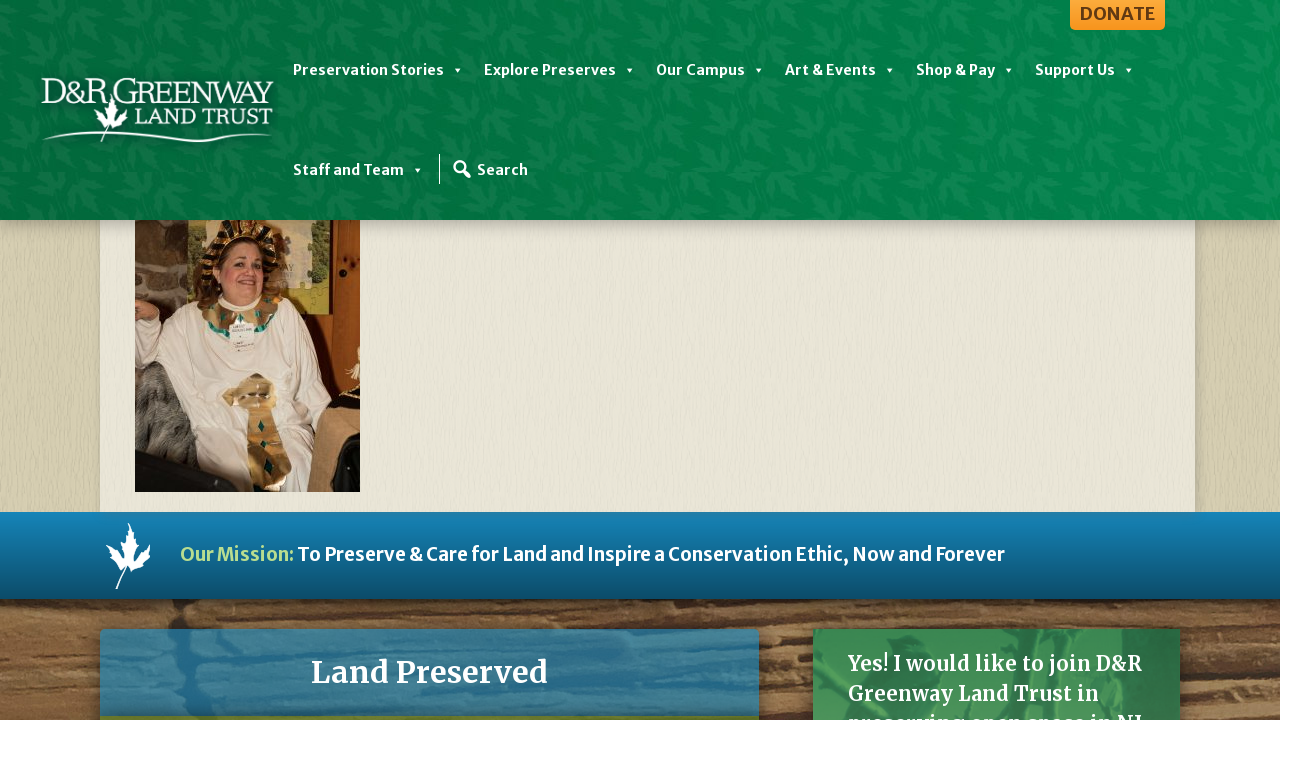

--- FILE ---
content_type: text/html; charset=UTF-8
request_url: https://drgreenway.org/past-event-photo-galleries/m2a0189/
body_size: 42818
content:
<!DOCTYPE html>
<html dir="ltr" lang="en-US" prefix="og: https://ogp.me/ns#">
<head>
<meta charset="UTF-8">
<script type="text/javascript">
/* <![CDATA[ */
var gform;gform||(document.addEventListener("gform_main_scripts_loaded",function(){gform.scriptsLoaded=!0}),document.addEventListener("gform/theme/scripts_loaded",function(){gform.themeScriptsLoaded=!0}),window.addEventListener("DOMContentLoaded",function(){gform.domLoaded=!0}),gform={domLoaded:!1,scriptsLoaded:!1,themeScriptsLoaded:!1,isFormEditor:()=>"function"==typeof InitializeEditor,callIfLoaded:function(o){return!(!gform.domLoaded||!gform.scriptsLoaded||!gform.themeScriptsLoaded&&!gform.isFormEditor()||(gform.isFormEditor()&&console.warn("The use of gform.initializeOnLoaded() is deprecated in the form editor context and will be removed in Gravity Forms 3.1."),o(),0))},initializeOnLoaded:function(o){gform.callIfLoaded(o)||(document.addEventListener("gform_main_scripts_loaded",()=>{gform.scriptsLoaded=!0,gform.callIfLoaded(o)}),document.addEventListener("gform/theme/scripts_loaded",()=>{gform.themeScriptsLoaded=!0,gform.callIfLoaded(o)}),window.addEventListener("DOMContentLoaded",()=>{gform.domLoaded=!0,gform.callIfLoaded(o)}))},hooks:{action:{},filter:{}},addAction:function(o,r,e,t){gform.addHook("action",o,r,e,t)},addFilter:function(o,r,e,t){gform.addHook("filter",o,r,e,t)},doAction:function(o){gform.doHook("action",o,arguments)},applyFilters:function(o){return gform.doHook("filter",o,arguments)},removeAction:function(o,r){gform.removeHook("action",o,r)},removeFilter:function(o,r,e){gform.removeHook("filter",o,r,e)},addHook:function(o,r,e,t,n){null==gform.hooks[o][r]&&(gform.hooks[o][r]=[]);var d=gform.hooks[o][r];null==n&&(n=r+"_"+d.length),gform.hooks[o][r].push({tag:n,callable:e,priority:t=null==t?10:t})},doHook:function(r,o,e){var t;if(e=Array.prototype.slice.call(e,1),null!=gform.hooks[r][o]&&((o=gform.hooks[r][o]).sort(function(o,r){return o.priority-r.priority}),o.forEach(function(o){"function"!=typeof(t=o.callable)&&(t=window[t]),"action"==r?t.apply(null,e):e[0]=t.apply(null,e)})),"filter"==r)return e[0]},removeHook:function(o,r,t,n){var e;null!=gform.hooks[o][r]&&(e=(e=gform.hooks[o][r]).filter(function(o,r,e){return!!(null!=n&&n!=o.tag||null!=t&&t!=o.priority)}),gform.hooks[o][r]=e)}});
/* ]]> */
</script>

<meta name="viewport" content="width=device-width, initial-scale=1.0">
<link rel="profile" href="https://gmpg.org/xfn/11">
<link rel="pingback" href="https://drgreenway.org/xmlrpc.php">
<script src="https://unpkg.com/flickity@2/dist/flickity.pkgd.min.js"></script>
<link rel="stylesheet" href="https://unpkg.com/flickity@2/dist/flickity.min.css">
<!-- <link rel="stylesheet" href="https://drgreenway.org/wp-content/themes/asenka-one/assets/css/style.css"> -->
<link href="https://fonts.googleapis.com/css?family=Merriweather+Sans:400,400i,700,700i,800|Merriweather:400,400i,700,700i,900|Open+Sans:400,400i,600,600i,700,700i,800" rel="stylesheet">
<script defer src="https://use.fontawesome.com/releases/v5.0.8/js/solid.js" integrity="sha384-+Ga2s7YBbhOD6nie0DzrZpJes+b2K1xkpKxTFFcx59QmVPaSA8c7pycsNaFwUK6l" crossorigin="anonymous"></script>
<script defer src="https://use.fontawesome.com/releases/v5.0.8/js/fontawesome.js" integrity="sha384-7ox8Q2yzO/uWircfojVuCQOZl+ZZBg2D2J5nkpLqzH1HY0C1dHlTKIbpRz/LG23c" crossorigin="anonymous"></script>
<title>_M2A0189 | D&amp;R Greenway</title>
	<style>img:is([sizes="auto" i], [sizes^="auto," i]) { contain-intrinsic-size: 3000px 1500px }</style>
	
		<!-- All in One SEO 4.9.0 - aioseo.com -->
	<meta name="robots" content="max-image-preview:large" />
	<link rel="canonical" href="https://drgreenway.org/past-event-photo-galleries/m2a0189/" />
	<meta name="generator" content="All in One SEO (AIOSEO) 4.9.0" />
		<meta property="og:locale" content="en_US" />
		<meta property="og:site_name" content="D&amp;R Greenway" />
		<meta property="og:type" content="article" />
		<meta property="og:title" content="_M2A0189 | D&amp;R Greenway" />
		<meta property="og:url" content="https://drgreenway.org/past-event-photo-galleries/m2a0189/" />
		<meta property="og:image" content="https://drgreenway.org/wp-content/uploads/2016/08/drlogo.png" />
		<meta property="og:image:secure_url" content="https://drgreenway.org/wp-content/uploads/2016/08/drlogo.png" />
		<meta property="article:published_time" content="2019-01-31T16:08:51+00:00" />
		<meta property="article:modified_time" content="2019-01-31T16:08:51+00:00" />
		<meta name="twitter:card" content="summary" />
		<meta name="twitter:title" content="_M2A0189 | D&amp;R Greenway" />
		<meta name="twitter:image" content="https://drgreenway.org/wp-content/uploads/2016/08/drlogo.png" />
		<script type="application/ld+json" class="aioseo-schema">
			{"@context":"https:\/\/schema.org","@graph":[{"@type":"BreadcrumbList","@id":"https:\/\/drgreenway.org\/past-event-photo-galleries\/m2a0189\/#breadcrumblist","itemListElement":[{"@type":"ListItem","@id":"https:\/\/drgreenway.org#listItem","position":1,"name":"Home","item":"https:\/\/drgreenway.org","nextItem":{"@type":"ListItem","@id":"https:\/\/drgreenway.org\/past-event-photo-galleries\/m2a0189\/#listItem","name":"_M2A0189"}},{"@type":"ListItem","@id":"https:\/\/drgreenway.org\/past-event-photo-galleries\/m2a0189\/#listItem","position":2,"name":"_M2A0189","previousItem":{"@type":"ListItem","@id":"https:\/\/drgreenway.org#listItem","name":"Home"}}]},{"@type":"ItemPage","@id":"https:\/\/drgreenway.org\/past-event-photo-galleries\/m2a0189\/#itempage","url":"https:\/\/drgreenway.org\/past-event-photo-galleries\/m2a0189\/","name":"_M2A0189 | D&R Greenway","inLanguage":"en-US","isPartOf":{"@id":"https:\/\/drgreenway.org\/#website"},"breadcrumb":{"@id":"https:\/\/drgreenway.org\/past-event-photo-galleries\/m2a0189\/#breadcrumblist"},"author":{"@id":"https:\/\/drgreenway.org\/author\/greenwayadmin\/#author"},"creator":{"@id":"https:\/\/drgreenway.org\/author\/greenwayadmin\/#author"},"datePublished":"2019-01-31T16:08:51-05:00","dateModified":"2019-01-31T16:08:51-05:00"},{"@type":"Organization","@id":"https:\/\/drgreenway.org\/#organization","name":"D&R Greenway","description":"Land Trust","url":"https:\/\/drgreenway.org\/","logo":{"@type":"ImageObject","url":"https:\/\/drgreenway.org\/wp-content\/uploads\/2019\/01\/FOR-PRINT-Large-DR-logo-PMS-356-Versailles-45-Light.png","@id":"https:\/\/drgreenway.org\/past-event-photo-galleries\/m2a0189\/#organizationLogo","width":830,"height":286},"image":{"@id":"https:\/\/drgreenway.org\/past-event-photo-galleries\/m2a0189\/#organizationLogo"}},{"@type":"Person","@id":"https:\/\/drgreenway.org\/author\/greenwayadmin\/#author","url":"https:\/\/drgreenway.org\/author\/greenwayadmin\/","name":"D&amp;R Greenway","image":{"@type":"ImageObject","@id":"https:\/\/drgreenway.org\/past-event-photo-galleries\/m2a0189\/#authorImage","url":"https:\/\/secure.gravatar.com\/avatar\/aa4537d10fd8fcc798a8babb661f89bb114c48d3fee1d2f20be875ef23fe768e?s=96&d=mm&r=g","width":96,"height":96,"caption":"D&amp;R Greenway"}},{"@type":"WebSite","@id":"https:\/\/drgreenway.org\/#website","url":"https:\/\/drgreenway.org\/","name":"D&R Greenway","description":"Land Trust","inLanguage":"en-US","publisher":{"@id":"https:\/\/drgreenway.org\/#organization"}}]}
		</script>
		<!-- All in One SEO -->

<link rel="alternate" type="application/rss+xml" title="D&amp;R Greenway &raquo; Feed" href="https://drgreenway.org/feed/" />
<script type="text/javascript">
/* <![CDATA[ */
window._wpemojiSettings = {"baseUrl":"https:\/\/s.w.org\/images\/core\/emoji\/16.0.1\/72x72\/","ext":".png","svgUrl":"https:\/\/s.w.org\/images\/core\/emoji\/16.0.1\/svg\/","svgExt":".svg","source":{"concatemoji":"https:\/\/drgreenway.org\/wp-includes\/js\/wp-emoji-release.min.js?ver=6.8.3"}};
/*! This file is auto-generated */
!function(s,n){var o,i,e;function c(e){try{var t={supportTests:e,timestamp:(new Date).valueOf()};sessionStorage.setItem(o,JSON.stringify(t))}catch(e){}}function p(e,t,n){e.clearRect(0,0,e.canvas.width,e.canvas.height),e.fillText(t,0,0);var t=new Uint32Array(e.getImageData(0,0,e.canvas.width,e.canvas.height).data),a=(e.clearRect(0,0,e.canvas.width,e.canvas.height),e.fillText(n,0,0),new Uint32Array(e.getImageData(0,0,e.canvas.width,e.canvas.height).data));return t.every(function(e,t){return e===a[t]})}function u(e,t){e.clearRect(0,0,e.canvas.width,e.canvas.height),e.fillText(t,0,0);for(var n=e.getImageData(16,16,1,1),a=0;a<n.data.length;a++)if(0!==n.data[a])return!1;return!0}function f(e,t,n,a){switch(t){case"flag":return n(e,"\ud83c\udff3\ufe0f\u200d\u26a7\ufe0f","\ud83c\udff3\ufe0f\u200b\u26a7\ufe0f")?!1:!n(e,"\ud83c\udde8\ud83c\uddf6","\ud83c\udde8\u200b\ud83c\uddf6")&&!n(e,"\ud83c\udff4\udb40\udc67\udb40\udc62\udb40\udc65\udb40\udc6e\udb40\udc67\udb40\udc7f","\ud83c\udff4\u200b\udb40\udc67\u200b\udb40\udc62\u200b\udb40\udc65\u200b\udb40\udc6e\u200b\udb40\udc67\u200b\udb40\udc7f");case"emoji":return!a(e,"\ud83e\udedf")}return!1}function g(e,t,n,a){var r="undefined"!=typeof WorkerGlobalScope&&self instanceof WorkerGlobalScope?new OffscreenCanvas(300,150):s.createElement("canvas"),o=r.getContext("2d",{willReadFrequently:!0}),i=(o.textBaseline="top",o.font="600 32px Arial",{});return e.forEach(function(e){i[e]=t(o,e,n,a)}),i}function t(e){var t=s.createElement("script");t.src=e,t.defer=!0,s.head.appendChild(t)}"undefined"!=typeof Promise&&(o="wpEmojiSettingsSupports",i=["flag","emoji"],n.supports={everything:!0,everythingExceptFlag:!0},e=new Promise(function(e){s.addEventListener("DOMContentLoaded",e,{once:!0})}),new Promise(function(t){var n=function(){try{var e=JSON.parse(sessionStorage.getItem(o));if("object"==typeof e&&"number"==typeof e.timestamp&&(new Date).valueOf()<e.timestamp+604800&&"object"==typeof e.supportTests)return e.supportTests}catch(e){}return null}();if(!n){if("undefined"!=typeof Worker&&"undefined"!=typeof OffscreenCanvas&&"undefined"!=typeof URL&&URL.createObjectURL&&"undefined"!=typeof Blob)try{var e="postMessage("+g.toString()+"("+[JSON.stringify(i),f.toString(),p.toString(),u.toString()].join(",")+"));",a=new Blob([e],{type:"text/javascript"}),r=new Worker(URL.createObjectURL(a),{name:"wpTestEmojiSupports"});return void(r.onmessage=function(e){c(n=e.data),r.terminate(),t(n)})}catch(e){}c(n=g(i,f,p,u))}t(n)}).then(function(e){for(var t in e)n.supports[t]=e[t],n.supports.everything=n.supports.everything&&n.supports[t],"flag"!==t&&(n.supports.everythingExceptFlag=n.supports.everythingExceptFlag&&n.supports[t]);n.supports.everythingExceptFlag=n.supports.everythingExceptFlag&&!n.supports.flag,n.DOMReady=!1,n.readyCallback=function(){n.DOMReady=!0}}).then(function(){return e}).then(function(){var e;n.supports.everything||(n.readyCallback(),(e=n.source||{}).concatemoji?t(e.concatemoji):e.wpemoji&&e.twemoji&&(t(e.twemoji),t(e.wpemoji)))}))}((window,document),window._wpemojiSettings);
/* ]]> */
</script>

<link rel='stylesheet' id='embedpress-css-css' href='https://drgreenway.org/wp-content/plugins/embedpress/assets/css/embedpress.css?ver=1762534432' type='text/css' media='all' />
<link rel='stylesheet' id='embedpress-blocks-style-css' href='https://drgreenway.org/wp-content/plugins/embedpress/assets/css/blocks.build.css?ver=1762534432' type='text/css' media='all' />
<style id='wp-emoji-styles-inline-css' type='text/css'>

	img.wp-smiley, img.emoji {
		display: inline !important;
		border: none !important;
		box-shadow: none !important;
		height: 1em !important;
		width: 1em !important;
		margin: 0 0.07em !important;
		vertical-align: -0.1em !important;
		background: none !important;
		padding: 0 !important;
	}
</style>
<link rel='stylesheet' id='wp-block-library-css' href='https://drgreenway.org/wp-includes/css/dist/block-library/style.min.css?ver=6.8.3' type='text/css' media='all' />
<style id='classic-theme-styles-inline-css' type='text/css'>
/*! This file is auto-generated */
.wp-block-button__link{color:#fff;background-color:#32373c;border-radius:9999px;box-shadow:none;text-decoration:none;padding:calc(.667em + 2px) calc(1.333em + 2px);font-size:1.125em}.wp-block-file__button{background:#32373c;color:#fff;text-decoration:none}
</style>
<link rel='stylesheet' id='aioseo/css/src/vue/standalone/blocks/table-of-contents/global.scss-css' href='https://drgreenway.org/wp-content/plugins/all-in-one-seo-pack/dist/Lite/assets/css/table-of-contents/global.e90f6d47.css?ver=4.9.0' type='text/css' media='all' />
<style id='pdfp-pdfposter-style-inline-css' type='text/css'>
.wp-block-pdfp-pdf-poster{overflow:hidden}.pdfp_wrapper .pdf{position:relative}.pdfp_wrapper.pdfp_popup_enabled .iframe_wrapper{display:none}.pdfp_wrapper.pdfp_popup_enabled .iframe_wrapper:fullscreen{display:block}.pdfp_wrapper .iframe_wrapper{height:100%;width:100%}.pdfp_wrapper .iframe_wrapper:fullscreen iframe{height:100vh!important}.pdfp_wrapper .iframe_wrapper iframe{width:100%}.pdfp_wrapper .iframe_wrapper .close{background:#fff;border:1px solid #ddd;border-radius:3px;color:#222;cursor:pointer;display:none;font-family:sans-serif;font-size:36px;line-height:100%;padding:0 7px;position:absolute;right:12px;top:35px;z-index:9999}.pdfp_wrapper .iframe_wrapper:fullscreen .close{display:block}.pdfp_wrapper .pdfp_fullscreen_close{display:none}.pdfp_wrapper.pdfp_fullscreen_opened .pdfp_fullscreen_close{align-items:center;background:#fff;border-radius:3px;color:#222;cursor:pointer;display:flex;font-size:35px;height:30px;justify-content:center;overflow:hidden;padding-bottom:4px;position:fixed;right:20px;top:20px;width:32px}.pdfp_wrapper.pdfp_fullscreen_opened .pdfp_fullscreen_overlay{background:#2229;height:100%;left:0;position:fixed;top:0;width:100%}.pdfp_wrapper.pdfp_fullscreen_opened .iframe_wrapper{display:block;height:90vh;left:50%;max-width:95%;position:fixed;top:50%;transform:translate(-50%,-50%);width:900px;z-index:99999999999}.pdfp_wrapper iframe{border:none;outline:none}.pdfp-adobe-viewer{border:1px solid #ddd;border-radius:3px;cursor:pointer;outline:none;text-decoration:none}.pdfp_download{margin-right:15px}.cta_wrapper{display:flex;gap:10px;margin-bottom:10px;text-align:left}.cta_wrapper a{text-decoration:none!important}.cta_wrapper button{cursor:pointer}.pdfp_wrapper p{margin:10px 0;text-align:center}.popout-disabled{height:50px;position:absolute;right:12px;top:12px;width:50px}.pdfp_wrapper iframe{max-width:100%}.ViewSDK_hideOverflow[data-align=center]{margin-left:auto;margin-right:auto}.ViewSDK_hideOverflow[data-align=left]{margin-right:auto}.ViewSDK_hideOverflow[data-align=right]{margin-left:auto}@media screen and (max-width:768px){.pdfp_wrapper iframe{height:calc(100vw + 120px)}}@media screen and (max-width:576px){.cta_wrapper .pdfp_download{margin-bottom:10px;margin-right:0}.cta_wrapper .pdfp_download button{margin-right:0!important}.cta_wrapper{align-items:center;display:flex;flex-direction:column}}
.pdfp_wrapper .pdf{position:relative}.pdfp_wrapper .iframe_wrapper{height:100%;width:100%}.pdfp_wrapper .iframe_wrapper:fullscreen iframe{height:100vh!important}.pdfp_wrapper .iframe_wrapper iframe{width:100%}.pdfp_wrapper .iframe_wrapper .close{background:#fff;border:1px solid #ddd;border-radius:3px;color:#222;cursor:pointer;display:none;font-family:sans-serif;font-size:36px;line-height:100%;padding:0 7px;position:absolute;right:12px;top:35px;z-index:9999}.pdfp_wrapper .iframe_wrapper:fullscreen .close{display:block}.pdfp-adobe-viewer{border:1px solid #ddd;border-radius:3px;cursor:pointer;outline:none;text-decoration:none}.pdfp_download{margin-right:15px}.cta_wrapper{margin-bottom:10px}.pdfp_wrapper p{margin:10px 0;text-align:center}.popout-disabled{height:50px;position:absolute;right:12px;top:12px;width:50px}@media screen and (max-width:768px){.pdfp_wrapper iframe{height:calc(100vw + 120px)}}.ViewSDK_hideOverflow[data-align=center]{margin-left:auto;margin-right:auto}.ViewSDK_hideOverflow[data-align=left]{margin-right:auto}.ViewSDK_hideOverflow[data-align=right]{margin-left:auto}@media screen and (max-width:768px){.pdfp_wrapper iframe{height:calc(100vw + 120px)!important}}@media screen and (max-width:576px){.cta_wrapper .pdfp_download{margin-bottom:10px;margin-right:0}.cta_wrapper .pdfp_download button{margin-right:0!important}.cta_wrapper{align-items:center;display:flex;flex-direction:column}}.ViewSDK_fullScreenPDFViewer{background-color:#474747}.ViewSDK_fullScreenPDFViewer iframe{background:green;border:none;display:block;height:90%!important;margin:auto;max-width:1320px;position:relative;top:5%;width:90%!important}

</style>
<link rel='stylesheet' id='wp-components-css' href='https://drgreenway.org/wp-includes/css/dist/components/style.min.css?ver=6.8.3' type='text/css' media='all' />
<link rel='stylesheet' id='wp-preferences-css' href='https://drgreenway.org/wp-includes/css/dist/preferences/style.min.css?ver=6.8.3' type='text/css' media='all' />
<link rel='stylesheet' id='wp-block-editor-css' href='https://drgreenway.org/wp-includes/css/dist/block-editor/style.min.css?ver=6.8.3' type='text/css' media='all' />
<link rel='stylesheet' id='popup-maker-block-library-style-css' href='https://drgreenway.org/wp-content/plugins/popup-maker/dist/packages/block-library-style.css?ver=dbea705cfafe089d65f1' type='text/css' media='all' />
<style id='filebird-block-filebird-gallery-style-inline-css' type='text/css'>
ul.filebird-block-filebird-gallery{margin:auto!important;padding:0!important;width:100%}ul.filebird-block-filebird-gallery.layout-grid{display:grid;grid-gap:20px;align-items:stretch;grid-template-columns:repeat(var(--columns),1fr);justify-items:stretch}ul.filebird-block-filebird-gallery.layout-grid li img{border:1px solid #ccc;box-shadow:2px 2px 6px 0 rgba(0,0,0,.3);height:100%;max-width:100%;-o-object-fit:cover;object-fit:cover;width:100%}ul.filebird-block-filebird-gallery.layout-masonry{-moz-column-count:var(--columns);-moz-column-gap:var(--space);column-gap:var(--space);-moz-column-width:var(--min-width);columns:var(--min-width) var(--columns);display:block;overflow:auto}ul.filebird-block-filebird-gallery.layout-masonry li{margin-bottom:var(--space)}ul.filebird-block-filebird-gallery li{list-style:none}ul.filebird-block-filebird-gallery li figure{height:100%;margin:0;padding:0;position:relative;width:100%}ul.filebird-block-filebird-gallery li figure figcaption{background:linear-gradient(0deg,rgba(0,0,0,.7),rgba(0,0,0,.3) 70%,transparent);bottom:0;box-sizing:border-box;color:#fff;font-size:.8em;margin:0;max-height:100%;overflow:auto;padding:3em .77em .7em;position:absolute;text-align:center;width:100%;z-index:2}ul.filebird-block-filebird-gallery li figure figcaption a{color:inherit}

</style>
<link rel='stylesheet' id='awsm-ead-public-css' href='https://drgreenway.org/wp-content/plugins/embed-any-document/css/embed-public.min.css?ver=2.7.8' type='text/css' media='all' />
<style id='global-styles-inline-css' type='text/css'>
:root{--wp--preset--aspect-ratio--square: 1;--wp--preset--aspect-ratio--4-3: 4/3;--wp--preset--aspect-ratio--3-4: 3/4;--wp--preset--aspect-ratio--3-2: 3/2;--wp--preset--aspect-ratio--2-3: 2/3;--wp--preset--aspect-ratio--16-9: 16/9;--wp--preset--aspect-ratio--9-16: 9/16;--wp--preset--color--black: #000000;--wp--preset--color--cyan-bluish-gray: #abb8c3;--wp--preset--color--white: #ffffff;--wp--preset--color--pale-pink: #f78da7;--wp--preset--color--vivid-red: #cf2e2e;--wp--preset--color--luminous-vivid-orange: #ff6900;--wp--preset--color--luminous-vivid-amber: #fcb900;--wp--preset--color--light-green-cyan: #7bdcb5;--wp--preset--color--vivid-green-cyan: #00d084;--wp--preset--color--pale-cyan-blue: #8ed1fc;--wp--preset--color--vivid-cyan-blue: #0693e3;--wp--preset--color--vivid-purple: #9b51e0;--wp--preset--gradient--vivid-cyan-blue-to-vivid-purple: linear-gradient(135deg,rgba(6,147,227,1) 0%,rgb(155,81,224) 100%);--wp--preset--gradient--light-green-cyan-to-vivid-green-cyan: linear-gradient(135deg,rgb(122,220,180) 0%,rgb(0,208,130) 100%);--wp--preset--gradient--luminous-vivid-amber-to-luminous-vivid-orange: linear-gradient(135deg,rgba(252,185,0,1) 0%,rgba(255,105,0,1) 100%);--wp--preset--gradient--luminous-vivid-orange-to-vivid-red: linear-gradient(135deg,rgba(255,105,0,1) 0%,rgb(207,46,46) 100%);--wp--preset--gradient--very-light-gray-to-cyan-bluish-gray: linear-gradient(135deg,rgb(238,238,238) 0%,rgb(169,184,195) 100%);--wp--preset--gradient--cool-to-warm-spectrum: linear-gradient(135deg,rgb(74,234,220) 0%,rgb(151,120,209) 20%,rgb(207,42,186) 40%,rgb(238,44,130) 60%,rgb(251,105,98) 80%,rgb(254,248,76) 100%);--wp--preset--gradient--blush-light-purple: linear-gradient(135deg,rgb(255,206,236) 0%,rgb(152,150,240) 100%);--wp--preset--gradient--blush-bordeaux: linear-gradient(135deg,rgb(254,205,165) 0%,rgb(254,45,45) 50%,rgb(107,0,62) 100%);--wp--preset--gradient--luminous-dusk: linear-gradient(135deg,rgb(255,203,112) 0%,rgb(199,81,192) 50%,rgb(65,88,208) 100%);--wp--preset--gradient--pale-ocean: linear-gradient(135deg,rgb(255,245,203) 0%,rgb(182,227,212) 50%,rgb(51,167,181) 100%);--wp--preset--gradient--electric-grass: linear-gradient(135deg,rgb(202,248,128) 0%,rgb(113,206,126) 100%);--wp--preset--gradient--midnight: linear-gradient(135deg,rgb(2,3,129) 0%,rgb(40,116,252) 100%);--wp--preset--font-size--small: 13px;--wp--preset--font-size--medium: 20px;--wp--preset--font-size--large: 36px;--wp--preset--font-size--x-large: 42px;--wp--preset--spacing--20: 0.44rem;--wp--preset--spacing--30: 0.67rem;--wp--preset--spacing--40: 1rem;--wp--preset--spacing--50: 1.5rem;--wp--preset--spacing--60: 2.25rem;--wp--preset--spacing--70: 3.38rem;--wp--preset--spacing--80: 5.06rem;--wp--preset--shadow--natural: 6px 6px 9px rgba(0, 0, 0, 0.2);--wp--preset--shadow--deep: 12px 12px 50px rgba(0, 0, 0, 0.4);--wp--preset--shadow--sharp: 6px 6px 0px rgba(0, 0, 0, 0.2);--wp--preset--shadow--outlined: 6px 6px 0px -3px rgba(255, 255, 255, 1), 6px 6px rgba(0, 0, 0, 1);--wp--preset--shadow--crisp: 6px 6px 0px rgba(0, 0, 0, 1);}:where(.is-layout-flex){gap: 0.5em;}:where(.is-layout-grid){gap: 0.5em;}body .is-layout-flex{display: flex;}.is-layout-flex{flex-wrap: wrap;align-items: center;}.is-layout-flex > :is(*, div){margin: 0;}body .is-layout-grid{display: grid;}.is-layout-grid > :is(*, div){margin: 0;}:where(.wp-block-columns.is-layout-flex){gap: 2em;}:where(.wp-block-columns.is-layout-grid){gap: 2em;}:where(.wp-block-post-template.is-layout-flex){gap: 1.25em;}:where(.wp-block-post-template.is-layout-grid){gap: 1.25em;}.has-black-color{color: var(--wp--preset--color--black) !important;}.has-cyan-bluish-gray-color{color: var(--wp--preset--color--cyan-bluish-gray) !important;}.has-white-color{color: var(--wp--preset--color--white) !important;}.has-pale-pink-color{color: var(--wp--preset--color--pale-pink) !important;}.has-vivid-red-color{color: var(--wp--preset--color--vivid-red) !important;}.has-luminous-vivid-orange-color{color: var(--wp--preset--color--luminous-vivid-orange) !important;}.has-luminous-vivid-amber-color{color: var(--wp--preset--color--luminous-vivid-amber) !important;}.has-light-green-cyan-color{color: var(--wp--preset--color--light-green-cyan) !important;}.has-vivid-green-cyan-color{color: var(--wp--preset--color--vivid-green-cyan) !important;}.has-pale-cyan-blue-color{color: var(--wp--preset--color--pale-cyan-blue) !important;}.has-vivid-cyan-blue-color{color: var(--wp--preset--color--vivid-cyan-blue) !important;}.has-vivid-purple-color{color: var(--wp--preset--color--vivid-purple) !important;}.has-black-background-color{background-color: var(--wp--preset--color--black) !important;}.has-cyan-bluish-gray-background-color{background-color: var(--wp--preset--color--cyan-bluish-gray) !important;}.has-white-background-color{background-color: var(--wp--preset--color--white) !important;}.has-pale-pink-background-color{background-color: var(--wp--preset--color--pale-pink) !important;}.has-vivid-red-background-color{background-color: var(--wp--preset--color--vivid-red) !important;}.has-luminous-vivid-orange-background-color{background-color: var(--wp--preset--color--luminous-vivid-orange) !important;}.has-luminous-vivid-amber-background-color{background-color: var(--wp--preset--color--luminous-vivid-amber) !important;}.has-light-green-cyan-background-color{background-color: var(--wp--preset--color--light-green-cyan) !important;}.has-vivid-green-cyan-background-color{background-color: var(--wp--preset--color--vivid-green-cyan) !important;}.has-pale-cyan-blue-background-color{background-color: var(--wp--preset--color--pale-cyan-blue) !important;}.has-vivid-cyan-blue-background-color{background-color: var(--wp--preset--color--vivid-cyan-blue) !important;}.has-vivid-purple-background-color{background-color: var(--wp--preset--color--vivid-purple) !important;}.has-black-border-color{border-color: var(--wp--preset--color--black) !important;}.has-cyan-bluish-gray-border-color{border-color: var(--wp--preset--color--cyan-bluish-gray) !important;}.has-white-border-color{border-color: var(--wp--preset--color--white) !important;}.has-pale-pink-border-color{border-color: var(--wp--preset--color--pale-pink) !important;}.has-vivid-red-border-color{border-color: var(--wp--preset--color--vivid-red) !important;}.has-luminous-vivid-orange-border-color{border-color: var(--wp--preset--color--luminous-vivid-orange) !important;}.has-luminous-vivid-amber-border-color{border-color: var(--wp--preset--color--luminous-vivid-amber) !important;}.has-light-green-cyan-border-color{border-color: var(--wp--preset--color--light-green-cyan) !important;}.has-vivid-green-cyan-border-color{border-color: var(--wp--preset--color--vivid-green-cyan) !important;}.has-pale-cyan-blue-border-color{border-color: var(--wp--preset--color--pale-cyan-blue) !important;}.has-vivid-cyan-blue-border-color{border-color: var(--wp--preset--color--vivid-cyan-blue) !important;}.has-vivid-purple-border-color{border-color: var(--wp--preset--color--vivid-purple) !important;}.has-vivid-cyan-blue-to-vivid-purple-gradient-background{background: var(--wp--preset--gradient--vivid-cyan-blue-to-vivid-purple) !important;}.has-light-green-cyan-to-vivid-green-cyan-gradient-background{background: var(--wp--preset--gradient--light-green-cyan-to-vivid-green-cyan) !important;}.has-luminous-vivid-amber-to-luminous-vivid-orange-gradient-background{background: var(--wp--preset--gradient--luminous-vivid-amber-to-luminous-vivid-orange) !important;}.has-luminous-vivid-orange-to-vivid-red-gradient-background{background: var(--wp--preset--gradient--luminous-vivid-orange-to-vivid-red) !important;}.has-very-light-gray-to-cyan-bluish-gray-gradient-background{background: var(--wp--preset--gradient--very-light-gray-to-cyan-bluish-gray) !important;}.has-cool-to-warm-spectrum-gradient-background{background: var(--wp--preset--gradient--cool-to-warm-spectrum) !important;}.has-blush-light-purple-gradient-background{background: var(--wp--preset--gradient--blush-light-purple) !important;}.has-blush-bordeaux-gradient-background{background: var(--wp--preset--gradient--blush-bordeaux) !important;}.has-luminous-dusk-gradient-background{background: var(--wp--preset--gradient--luminous-dusk) !important;}.has-pale-ocean-gradient-background{background: var(--wp--preset--gradient--pale-ocean) !important;}.has-electric-grass-gradient-background{background: var(--wp--preset--gradient--electric-grass) !important;}.has-midnight-gradient-background{background: var(--wp--preset--gradient--midnight) !important;}.has-small-font-size{font-size: var(--wp--preset--font-size--small) !important;}.has-medium-font-size{font-size: var(--wp--preset--font-size--medium) !important;}.has-large-font-size{font-size: var(--wp--preset--font-size--large) !important;}.has-x-large-font-size{font-size: var(--wp--preset--font-size--x-large) !important;}
:where(.wp-block-post-template.is-layout-flex){gap: 1.25em;}:where(.wp-block-post-template.is-layout-grid){gap: 1.25em;}
:where(.wp-block-columns.is-layout-flex){gap: 2em;}:where(.wp-block-columns.is-layout-grid){gap: 2em;}
:root :where(.wp-block-pullquote){font-size: 1.5em;line-height: 1.6;}
</style>
<link rel='stylesheet' id='pdfp-public-css' href='https://drgreenway.org/wp-content/plugins/pdf-poster/build/public.css?ver=2.3.1' type='text/css' media='all' />
<style id='responsive-menu-inline-css' type='text/css'>
#rmp_menu_trigger-6354{width: 50px;height: 52px;position: absolute;top: 38px;border-radius: 5px;display: none;text-decoration: none;right: 5%;background: #02703f;transition: transform 0.5s, background-color 1s}#rmp_menu_trigger-6354:hover, #rmp_menu_trigger-6354:focus{background: #7fa455;text-decoration: unset}#rmp_menu_trigger-6354.is-active{background: #7fa455}#rmp_menu_trigger-6354 .rmp-trigger-box{width: 25px;color: #ffffff}#rmp_menu_trigger-6354 .rmp-trigger-icon-active, #rmp_menu_trigger-6354 .rmp-trigger-text-open{display: none}#rmp_menu_trigger-6354.is-active .rmp-trigger-icon-active, #rmp_menu_trigger-6354.is-active .rmp-trigger-text-open{display: inline}#rmp_menu_trigger-6354.is-active .rmp-trigger-icon-inactive, #rmp_menu_trigger-6354.is-active .rmp-trigger-text{display: none}#rmp_menu_trigger-6354 .rmp-trigger-label{color: #ffffff;pointer-events: none;line-height: 13px;font-family: inherit;font-size: 9px;display: inline;text-transform: inherit}#rmp_menu_trigger-6354 .rmp-trigger-label.rmp-trigger-label-top{display: block;margin-bottom: 12px}#rmp_menu_trigger-6354 .rmp-trigger-label.rmp-trigger-label-bottom{display: block;margin-top: 12px}#rmp_menu_trigger-6354 .responsive-menu-pro-inner{display: block}#rmp_menu_trigger-6354 .rmp-trigger-icon-inactive .rmp-font-icon{color: #ffffff}#rmp_menu_trigger-6354 .responsive-menu-pro-inner, #rmp_menu_trigger-6354 .responsive-menu-pro-inner::before, #rmp_menu_trigger-6354 .responsive-menu-pro-inner::after{width: 25px;height: 3px;background-color: #ffffff;border-radius: 4px;position: absolute}#rmp_menu_trigger-6354 .rmp-trigger-icon-active .rmp-font-icon{color: #ffffff}#rmp_menu_trigger-6354.is-active .responsive-menu-pro-inner, #rmp_menu_trigger-6354.is-active .responsive-menu-pro-inner::before, #rmp_menu_trigger-6354.is-active .responsive-menu-pro-inner::after{background-color: #ffffff}#rmp_menu_trigger-6354:hover .rmp-trigger-icon-inactive .rmp-font-icon{color: #ffffff}#rmp_menu_trigger-6354:not(.is-active):hover .responsive-menu-pro-inner, #rmp_menu_trigger-6354:not(.is-active):hover .responsive-menu-pro-inner::before, #rmp_menu_trigger-6354:not(.is-active):hover .responsive-menu-pro-inner::after{background-color: #ffffff}#rmp_menu_trigger-6354 .responsive-menu-pro-inner::before{top: 10px}#rmp_menu_trigger-6354 .responsive-menu-pro-inner::after{bottom: 10px}#rmp_menu_trigger-6354.is-active .responsive-menu-pro-inner::after{bottom: 0}@media screen and (max-width: 1200px){#rmp_menu_trigger-6354{display: block}#rmp-container-6354{position: fixed;top: 0;margin: 0;transition: transform 0.5s;overflow: auto;display: block;width: 66%;background-color: #e5f2d6;background-image: url("");height: 100%;left: 0;padding-top: 0px;padding-left: 0px;padding-bottom: 0px;padding-right: 0px}#rmp-menu-wrap-6354{padding-top: 0px;padding-left: 0px;padding-bottom: 0px;padding-right: 0px;background-color: #e5f2d6}#rmp-menu-wrap-6354 .rmp-menu, #rmp-menu-wrap-6354 .rmp-submenu{width: 100%;box-sizing: border-box;margin: 0;padding: 0}#rmp-menu-wrap-6354 .rmp-submenu-depth-1 .rmp-menu-item-link{padding-left: 10%}#rmp-menu-wrap-6354 .rmp-submenu-depth-2 .rmp-menu-item-link{padding-left: 15%}#rmp-menu-wrap-6354 .rmp-submenu-depth-3 .rmp-menu-item-link{padding-left: 20%}#rmp-menu-wrap-6354 .rmp-submenu-depth-4 .rmp-menu-item-link{padding-left: 25%}#rmp-menu-wrap-6354 .rmp-submenu.rmp-submenu-open{display: block}#rmp-menu-wrap-6354 .rmp-menu-item{width: 100%;list-style: none;margin: 0}#rmp-menu-wrap-6354 .rmp-menu-item-link{height: 44px;line-height: 44px;font-size: 14px;border-bottom: 1px solid #e5f2d6;font-family: Merriweather Sans;color: #515151;text-align: left;background-color: #e5f2d6;font-weight: normal;letter-spacing: 0px;display: block;box-sizing: border-box;width: 100%;text-decoration: none;position: relative;overflow: hidden;transition: background-color 1s, border-color 1s, 1s;padding: 0 5%;padding-right: 54px}#rmp-menu-wrap-6354 .rmp-menu-item-link:after, #rmp-menu-wrap-6354 .rmp-menu-item-link:before{display: none}#rmp-menu-wrap-6354 .rmp-menu-item-link:hover, #rmp-menu-wrap-6354 .rmp-menu-item-link:focus{color: #ffffff;border-color: #e5f2d6;background-color: #1686b8}#rmp-menu-wrap-6354 .rmp-menu-item-link:focus{outline: none;border-color: unset;box-shadow: unset}#rmp-menu-wrap-6354 .rmp-menu-item-link .rmp-font-icon{height: 44px;line-height: 44px;margin-right: 10px;font-size: 14px}#rmp-menu-wrap-6354 .rmp-menu-current-item .rmp-menu-item-link{color: #515151;border-color: #212121;background-color: #008349}#rmp-menu-wrap-6354 .rmp-menu-current-item .rmp-menu-item-link:hover, #rmp-menu-wrap-6354 .rmp-menu-current-item .rmp-menu-item-link:focus{color: #ffffff;border-color: #3f3f3f;background-color: #3f3f3f}#rmp-menu-wrap-6354 .rmp-menu-subarrow{position: absolute;top: 0;bottom: 0;text-align: center;overflow: hidden;background-size: cover;overflow: hidden;right: 0;border-left-style: solid;border-left-color: #e5f2d6;border-left-width: 1px;height: 44px;width: 44px;color: #515151;background-color: #e5f2d6}#rmp-menu-wrap-6354 .rmp-menu-subarrow svg{fill: #515151}#rmp-menu-wrap-6354 .rmp-menu-subarrow:hover{color: #ffffff;border-color: #e5f2d6;background-color: #1686b8}#rmp-menu-wrap-6354 .rmp-menu-subarrow:hover svg{fill: #ffffff}#rmp-menu-wrap-6354 .rmp-menu-subarrow .rmp-font-icon{margin-right: unset}#rmp-menu-wrap-6354 .rmp-menu-subarrow *{vertical-align: middle;line-height: 44px}#rmp-menu-wrap-6354 .rmp-menu-subarrow-active{display: block;background-size: cover;color: #ffffff;border-color: #0f6e44;background-color: #0f6e44}#rmp-menu-wrap-6354 .rmp-menu-subarrow-active svg{fill: #ffffff}#rmp-menu-wrap-6354 .rmp-menu-subarrow-active:hover{color: #ffffff;border-color: #0f6e44;background-color: #0f6e44}#rmp-menu-wrap-6354 .rmp-menu-subarrow-active:hover svg{fill: #ffffff}#rmp-menu-wrap-6354 .rmp-submenu{display: none}#rmp-menu-wrap-6354 .rmp-submenu .rmp-menu-item-link{height: 44px;line-height: 44px;letter-spacing: 0px;font-size: 14px;border-bottom: 1px solid #e5f2d6;font-family: Merriweather Sans;font-weight: normal;color: #515151;text-align: left;background-color: #e5f2d6}#rmp-menu-wrap-6354 .rmp-submenu .rmp-menu-item-link:hover, #rmp-menu-wrap-6354 .rmp-submenu .rmp-menu-item-link:focus{color: #ffffff;border-color: #e5f2d6;background-color: #1686b8}#rmp-menu-wrap-6354 .rmp-submenu .rmp-menu-current-item .rmp-menu-item-link{color: #515151;border-color: #212121;background-color: #008349}#rmp-menu-wrap-6354 .rmp-submenu .rmp-menu-current-item .rmp-menu-item-link:hover, #rmp-menu-wrap-6354 .rmp-submenu .rmp-menu-current-item .rmp-menu-item-link:focus{color: #ffffff;border-color: #3f3f3f;background-color: #3f3f3f}#rmp-menu-wrap-6354 .rmp-submenu .rmp-menu-subarrow{right: 0;border-right: unset;border-left-style: solid;border-left-color: #e5f2d6;border-left-width: 1px;height: 44px;line-height: 44px;width: 44px;color: #515151;background-color: #e5f2d6}#rmp-menu-wrap-6354 .rmp-submenu .rmp-menu-subarrow:hover{color: #ffffff;border-color: #e5f2d6;background-color: #1686b8}#rmp-menu-wrap-6354 .rmp-submenu .rmp-menu-subarrow-active{color: #ffffff;border-color: #0f6e44;background-color: #0f6e44}#rmp-menu-wrap-6354 .rmp-submenu .rmp-menu-subarrow-active:hover{color: #ffffff;border-color: #0f6e44;background-color: #0f6e44}#rmp-menu-wrap-6354 .rmp-menu-item-description{margin: 0;padding: 5px 5%;opacity: 0.8;color: #515151}#rmp-search-box-6354{display: block;padding-top: 0px;padding-left: 5%;padding-bottom: 0px;padding-right: 5%}#rmp-search-box-6354 .rmp-search-form{margin: 0}#rmp-search-box-6354 .rmp-search-box{background: #ffffff;border: 1px solid #dadada;color: #333333;width: 100%;padding: 0 5%;border-radius: 30px;height: 45px;-webkit-appearance: none}#rmp-search-box-6354 .rmp-search-box::placeholder{color: #c7c7cd}#rmp-search-box-6354 .rmp-search-box:focus{background-color: #ffffff;outline: 2px solid #dadada;color: #333333}#rmp-menu-title-6354{background-color: #e5f2d6;color: #515151;text-align: left;font-size: 14px;padding-top: 10%;padding-left: 5%;padding-bottom: 0%;padding-right: 5%;font-weight: 400;transition: background-color 1s, border-color 1s, color 1s}#rmp-menu-title-6354:hover{background-color: #e5f2d6;color: #ffffff}#rmp-menu-title-6354 > .rmp-menu-title-link{color: #515151;width: 100%;background-color: unset;text-decoration: none}#rmp-menu-title-6354 > .rmp-menu-title-link:hover{color: #ffffff}#rmp-menu-title-6354 .rmp-font-icon{font-size: 14px}#rmp-menu-additional-content-6354{padding-top: 0px;padding-left: 5%;padding-bottom: 0px;padding-right: 5%;color: #ffffff;text-align: center;font-size: 16px}}#rmp_menu_trigger-6353{width: 50px;height: 52px;position: absolute;top: 38px;border-radius: 5px;display: none;text-decoration: none;right: 5%;background: #02703f;transition: transform 0.5s, background-color 1s}#rmp_menu_trigger-6353:hover, #rmp_menu_trigger-6353:focus{background: #7fa455;text-decoration: unset}#rmp_menu_trigger-6353.is-active{background: #7fa455}#rmp_menu_trigger-6353 .rmp-trigger-box{width: 25px;color: #ffffff}#rmp_menu_trigger-6353 .rmp-trigger-icon-active, #rmp_menu_trigger-6353 .rmp-trigger-text-open{display: none}#rmp_menu_trigger-6353.is-active .rmp-trigger-icon-active, #rmp_menu_trigger-6353.is-active .rmp-trigger-text-open{display: inline}#rmp_menu_trigger-6353.is-active .rmp-trigger-icon-inactive, #rmp_menu_trigger-6353.is-active .rmp-trigger-text{display: none}#rmp_menu_trigger-6353 .rmp-trigger-label{color: #ffffff;pointer-events: none;line-height: 13px;font-family: inherit;font-size: 9px;display: inline;text-transform: inherit}#rmp_menu_trigger-6353 .rmp-trigger-label.rmp-trigger-label-top{display: block;margin-bottom: 12px}#rmp_menu_trigger-6353 .rmp-trigger-label.rmp-trigger-label-bottom{display: block;margin-top: 12px}#rmp_menu_trigger-6353 .responsive-menu-pro-inner{display: block}#rmp_menu_trigger-6353 .rmp-trigger-icon-inactive .rmp-font-icon{color: #ffffff}#rmp_menu_trigger-6353 .responsive-menu-pro-inner, #rmp_menu_trigger-6353 .responsive-menu-pro-inner::before, #rmp_menu_trigger-6353 .responsive-menu-pro-inner::after{width: 25px;height: 3px;background-color: #ffffff;border-radius: 4px;position: absolute}#rmp_menu_trigger-6353 .rmp-trigger-icon-active .rmp-font-icon{color: #ffffff}#rmp_menu_trigger-6353.is-active .responsive-menu-pro-inner, #rmp_menu_trigger-6353.is-active .responsive-menu-pro-inner::before, #rmp_menu_trigger-6353.is-active .responsive-menu-pro-inner::after{background-color: #ffffff}#rmp_menu_trigger-6353:hover .rmp-trigger-icon-inactive .rmp-font-icon{color: #ffffff}#rmp_menu_trigger-6353:not(.is-active):hover .responsive-menu-pro-inner, #rmp_menu_trigger-6353:not(.is-active):hover .responsive-menu-pro-inner::before, #rmp_menu_trigger-6353:not(.is-active):hover .responsive-menu-pro-inner::after{background-color: #ffffff}#rmp_menu_trigger-6353 .responsive-menu-pro-inner::before{top: 10px}#rmp_menu_trigger-6353 .responsive-menu-pro-inner::after{bottom: 10px}#rmp_menu_trigger-6353.is-active .responsive-menu-pro-inner::after{bottom: 0}@media screen and (max-width: 1200px){#rmp_menu_trigger-6353{display: block}#rmp-container-6353{position: fixed;top: 0;margin: 0;transition: transform 0.5s;overflow: auto;display: block;width: 66%;background-color: #e5f2d6;background-image: url("");height: 100%;left: 0;padding-top: 0px;padding-left: 0px;padding-bottom: 0px;padding-right: 0px}#rmp-menu-wrap-6353{padding-top: 0px;padding-left: 0px;padding-bottom: 0px;padding-right: 0px;background-color: #e5f2d6}#rmp-menu-wrap-6353 .rmp-menu, #rmp-menu-wrap-6353 .rmp-submenu{width: 100%;box-sizing: border-box;margin: 0;padding: 0}#rmp-menu-wrap-6353 .rmp-submenu-depth-1 .rmp-menu-item-link{padding-left: 10%}#rmp-menu-wrap-6353 .rmp-submenu-depth-2 .rmp-menu-item-link{padding-left: 15%}#rmp-menu-wrap-6353 .rmp-submenu-depth-3 .rmp-menu-item-link{padding-left: 20%}#rmp-menu-wrap-6353 .rmp-submenu-depth-4 .rmp-menu-item-link{padding-left: 25%}#rmp-menu-wrap-6353 .rmp-submenu.rmp-submenu-open{display: block}#rmp-menu-wrap-6353 .rmp-menu-item{width: 100%;list-style: none;margin: 0}#rmp-menu-wrap-6353 .rmp-menu-item-link{height: 44px;line-height: 44px;font-size: 14px;border-bottom: 1px solid #e5f2d6;font-family: Merriweather Sans;color: #515151;text-align: left;background-color: #e5f2d6;font-weight: normal;letter-spacing: 0px;display: block;box-sizing: border-box;width: 100%;text-decoration: none;position: relative;overflow: hidden;transition: background-color 1s, border-color 1s, 1s;padding: 0 5%;padding-right: 54px}#rmp-menu-wrap-6353 .rmp-menu-item-link:after, #rmp-menu-wrap-6353 .rmp-menu-item-link:before{display: none}#rmp-menu-wrap-6353 .rmp-menu-item-link:hover, #rmp-menu-wrap-6353 .rmp-menu-item-link:focus{color: #ffffff;border-color: #e5f2d6;background-color: #1686b8}#rmp-menu-wrap-6353 .rmp-menu-item-link:focus{outline: none;border-color: unset;box-shadow: unset}#rmp-menu-wrap-6353 .rmp-menu-item-link .rmp-font-icon{height: 44px;line-height: 44px;margin-right: 10px;font-size: 14px}#rmp-menu-wrap-6353 .rmp-menu-current-item .rmp-menu-item-link{color: #515151;border-color: #212121;background-color: #008349}#rmp-menu-wrap-6353 .rmp-menu-current-item .rmp-menu-item-link:hover, #rmp-menu-wrap-6353 .rmp-menu-current-item .rmp-menu-item-link:focus{color: #ffffff;border-color: #3f3f3f;background-color: #3f3f3f}#rmp-menu-wrap-6353 .rmp-menu-subarrow{position: absolute;top: 0;bottom: 0;text-align: center;overflow: hidden;background-size: cover;overflow: hidden;right: 0;border-left-style: solid;border-left-color: #e5f2d6;border-left-width: 1px;height: 44px;width: 44px;color: #515151;background-color: #e5f2d6}#rmp-menu-wrap-6353 .rmp-menu-subarrow svg{fill: #515151}#rmp-menu-wrap-6353 .rmp-menu-subarrow:hover{color: #ffffff;border-color: #e5f2d6;background-color: #1686b8}#rmp-menu-wrap-6353 .rmp-menu-subarrow:hover svg{fill: #ffffff}#rmp-menu-wrap-6353 .rmp-menu-subarrow .rmp-font-icon{margin-right: unset}#rmp-menu-wrap-6353 .rmp-menu-subarrow *{vertical-align: middle;line-height: 44px}#rmp-menu-wrap-6353 .rmp-menu-subarrow-active{display: block;background-size: cover;color: #ffffff;border-color: #0f6e44;background-color: #0f6e44}#rmp-menu-wrap-6353 .rmp-menu-subarrow-active svg{fill: #ffffff}#rmp-menu-wrap-6353 .rmp-menu-subarrow-active:hover{color: #ffffff;border-color: #0f6e44;background-color: #0f6e44}#rmp-menu-wrap-6353 .rmp-menu-subarrow-active:hover svg{fill: #ffffff}#rmp-menu-wrap-6353 .rmp-submenu{display: none}#rmp-menu-wrap-6353 .rmp-submenu .rmp-menu-item-link{height: 44px;line-height: 44px;letter-spacing: 0px;font-size: 14px;border-bottom: 1px solid #e5f2d6;font-family: Merriweather Sans;font-weight: normal;color: #515151;text-align: left;background-color: #e5f2d6}#rmp-menu-wrap-6353 .rmp-submenu .rmp-menu-item-link:hover, #rmp-menu-wrap-6353 .rmp-submenu .rmp-menu-item-link:focus{color: #ffffff;border-color: #e5f2d6;background-color: #1686b8}#rmp-menu-wrap-6353 .rmp-submenu .rmp-menu-current-item .rmp-menu-item-link{color: #515151;border-color: #212121;background-color: #008349}#rmp-menu-wrap-6353 .rmp-submenu .rmp-menu-current-item .rmp-menu-item-link:hover, #rmp-menu-wrap-6353 .rmp-submenu .rmp-menu-current-item .rmp-menu-item-link:focus{color: #ffffff;border-color: #3f3f3f;background-color: #3f3f3f}#rmp-menu-wrap-6353 .rmp-submenu .rmp-menu-subarrow{right: 0;border-right: unset;border-left-style: solid;border-left-color: #e5f2d6;border-left-width: 1px;height: 44px;line-height: 44px;width: 44px;color: #515151;background-color: #e5f2d6}#rmp-menu-wrap-6353 .rmp-submenu .rmp-menu-subarrow:hover{color: #ffffff;border-color: #e5f2d6;background-color: #1686b8}#rmp-menu-wrap-6353 .rmp-submenu .rmp-menu-subarrow-active{color: #ffffff;border-color: #0f6e44;background-color: #0f6e44}#rmp-menu-wrap-6353 .rmp-submenu .rmp-menu-subarrow-active:hover{color: #ffffff;border-color: #0f6e44;background-color: #0f6e44}#rmp-menu-wrap-6353 .rmp-menu-item-description{margin: 0;padding: 5px 5%;opacity: 0.8;color: #515151}#rmp-search-box-6353{display: block;padding-top: 0px;padding-left: 5%;padding-bottom: 0px;padding-right: 5%}#rmp-search-box-6353 .rmp-search-form{margin: 0}#rmp-search-box-6353 .rmp-search-box{background: #ffffff;border: 1px solid #dadada;color: #333333;width: 100%;padding: 0 5%;border-radius: 30px;height: 45px;-webkit-appearance: none}#rmp-search-box-6353 .rmp-search-box::placeholder{color: #c7c7cd}#rmp-search-box-6353 .rmp-search-box:focus{background-color: #ffffff;outline: 2px solid #dadada;color: #333333}#rmp-menu-title-6353{background-color: #e5f2d6;color: #515151;text-align: left;font-size: 14px;padding-top: 10%;padding-left: 5%;padding-bottom: 0%;padding-right: 5%;font-weight: 400;transition: background-color 1s, border-color 1s, color 1s}#rmp-menu-title-6353:hover{background-color: #e5f2d6;color: #ffffff}#rmp-menu-title-6353 > .rmp-menu-title-link{color: #515151;width: 100%;background-color: unset;text-decoration: none}#rmp-menu-title-6353 > .rmp-menu-title-link:hover{color: #ffffff}#rmp-menu-title-6353 .rmp-font-icon{font-size: 14px}#rmp-menu-additional-content-6353{padding-top: 0px;padding-left: 5%;padding-bottom: 0px;padding-right: 5%;color: #ffffff;text-align: center;font-size: 16px}}.rmp-container{display: none;visibility: visible;padding: 0px 0px 0px 0px;z-index: 99998;transition: all 0.3s}.rmp-container.rmp-fade-top, .rmp-container.rmp-fade-left, .rmp-container.rmp-fade-right, .rmp-container.rmp-fade-bottom{display: none}.rmp-container.rmp-slide-left, .rmp-container.rmp-push-left{transform: translateX(-100%);-ms-transform: translateX(-100%);-webkit-transform: translateX(-100%);-moz-transform: translateX(-100%)}.rmp-container.rmp-slide-left.rmp-menu-open, .rmp-container.rmp-push-left.rmp-menu-open{transform: translateX(0);-ms-transform: translateX(0);-webkit-transform: translateX(0);-moz-transform: translateX(0)}.rmp-container.rmp-slide-right, .rmp-container.rmp-push-right{transform: translateX(100%);-ms-transform: translateX(100%);-webkit-transform: translateX(100%);-moz-transform: translateX(100%)}.rmp-container.rmp-slide-right.rmp-menu-open, .rmp-container.rmp-push-right.rmp-menu-open{transform: translateX(0);-ms-transform: translateX(0);-webkit-transform: translateX(0);-moz-transform: translateX(0)}.rmp-container.rmp-slide-top, .rmp-container.rmp-push-top{transform: translateY(-100%);-ms-transform: translateY(-100%);-webkit-transform: translateY(-100%);-moz-transform: translateY(-100%)}.rmp-container.rmp-slide-top.rmp-menu-open, .rmp-container.rmp-push-top.rmp-menu-open{transform: translateY(0);-ms-transform: translateY(0);-webkit-transform: translateY(0);-moz-transform: translateY(0)}.rmp-container.rmp-slide-bottom, .rmp-container.rmp-push-bottom{transform: translateY(100%);-ms-transform: translateY(100%);-webkit-transform: translateY(100%);-moz-transform: translateY(100%)}.rmp-container.rmp-slide-bottom.rmp-menu-open, .rmp-container.rmp-push-bottom.rmp-menu-open{transform: translateX(0);-ms-transform: translateX(0);-webkit-transform: translateX(0);-moz-transform: translateX(0)}.rmp-container::-webkit-scrollbar{width: 0px}.rmp-container ::-webkit-scrollbar-track{box-shadow: inset 0 0 5px transparent}.rmp-container ::-webkit-scrollbar-thumb{background: transparent}.rmp-container ::-webkit-scrollbar-thumb:hover{background: transparent}.rmp-container .rmp-menu-wrap .rmp-menu{transition: none;border-radius: 0;box-shadow: none;background: none;border: 0;bottom: auto;box-sizing: border-box;clip: auto;color: #666;display: block;float: none;font-family: inherit;font-size: 14px;height: auto;left: auto;line-height: 1.7;list-style-type: none;margin: 0;min-height: auto;max-height: none;opacity: 1;outline: none;overflow: visible;padding: 0;position: relative;pointer-events: auto;right: auto;text-align: left;text-decoration: none;text-indent: 0;text-transform: none;transform: none;top: auto;visibility: inherit;width: auto;word-wrap: break-word;white-space: normal}.rmp-container .rmp-menu-additional-content{display: block;word-break: break-word}.rmp-container .rmp-menu-title{display: flex;flex-direction: column}.rmp-container .rmp-menu-title .rmp-menu-title-image{max-width: 100%;margin-bottom: 15px;display: block;margin: auto;margin-bottom: 15px}button.rmp_menu_trigger{z-index: 999999;overflow: hidden;outline: none;border: 0;display: none;margin: 0;transition: transform 0.5s, background-color 0.5s;padding: 0}button.rmp_menu_trigger .responsive-menu-pro-inner::before, button.rmp_menu_trigger .responsive-menu-pro-inner::after{content: "";display: block}button.rmp_menu_trigger .responsive-menu-pro-inner::before{top: 10px}button.rmp_menu_trigger .responsive-menu-pro-inner::after{bottom: 10px}button.rmp_menu_trigger .rmp-trigger-box{width: 40px;display: inline-block;position: relative;pointer-events: none;vertical-align: super}.admin-bar .rmp-container, .admin-bar .rmp_menu_trigger{margin-top: 32px !important}@media screen and (max-width: 782px){.admin-bar .rmp-container, .admin-bar .rmp_menu_trigger{margin-top: 46px !important}}.rmp-menu-trigger-boring .responsive-menu-pro-inner{transition-property: none}.rmp-menu-trigger-boring .responsive-menu-pro-inner::after, .rmp-menu-trigger-boring .responsive-menu-pro-inner::before{transition-property: none}.rmp-menu-trigger-boring.is-active .responsive-menu-pro-inner{transform: rotate(45deg)}.rmp-menu-trigger-boring.is-active .responsive-menu-pro-inner:before{top: 0;opacity: 0}.rmp-menu-trigger-boring.is-active .responsive-menu-pro-inner:after{bottom: 0;transform: rotate(-90deg)}
</style>
<link rel='stylesheet' id='dashicons-css' href='https://drgreenway.org/wp-includes/css/dashicons.min.css?ver=6.8.3' type='text/css' media='all' />
<link rel='stylesheet' id='social-icons-general-css' href='//drgreenway.org/wp-content/plugins/social-icons/assets/css/social-icons.css?ver=1.7.4' type='text/css' media='all' />
<link rel='stylesheet' id='wf_magnific_popup_styles-css' href='https://drgreenway.org/wp-content/plugins/wf-magnific-lightbox/css/magnific-popup.css?ver=6.8.3' type='text/css' media='all' />
<link rel='stylesheet' id='wfml_custom-css' href='https://drgreenway.org/wp-content/plugins/wf-magnific-lightbox/css/wfml-custom.css?ver=6.8.3' type='text/css' media='all' />
<link rel='stylesheet' id='megamenu-css' href='https://drgreenway.org/wp-content/uploads/maxmegamenu/style.css?ver=9af890' type='text/css' media='all' />
<link rel='stylesheet' id='megamenu-fontawesome-css' href='https://drgreenway.org/wp-content/plugins/megamenu-pro/icons/fontawesome/css/font-awesome.min.css?ver=1.5.1' type='text/css' media='all' />
<link rel='stylesheet' id='megamenu-genericons-css' href='https://drgreenway.org/wp-content/plugins/megamenu-pro/icons/genericons/genericons/genericons.css?ver=1.5.1' type='text/css' media='all' />
<link rel='stylesheet' id='bootstrap-css' href='https://drgreenway.org/wp-content/themes/asenka-one/assets/bootstrap/css/bootstrap.min.css?ver=20120206' type='text/css' media='all' />
<link rel='stylesheet' id='magnific-popup-css' href='https://drgreenway.org/wp-content/themes/asenka-one/assets/css/magnific-popup.css?ver=20120206' type='text/css' media='all' />
<link rel='stylesheet' id='flexslider-css' href='https://drgreenway.org/wp-content/themes/asenka-one/assets/css/flexslider.css?ver=20120206' type='text/css' media='all' />
<link rel='stylesheet' id='owl-carousel-css' href='https://drgreenway.org/wp-content/themes/asenka-one/assets/css/owl.carousel.css?ver=20120206' type='text/css' media='all' />
<link rel='stylesheet' id='shop-isle-animate-css' href='https://drgreenway.org/wp-content/themes/asenka-one/assets/css/animate.css?ver=20120206' type='text/css' media='all' />
<link rel='stylesheet' id='shop-isle-main-style-css' href='https://drgreenway.org/wp-content/themes/asenka-one/assets/css/style.css?ver=1.1.6.3.2' type='text/css' media='all' />
<link rel='stylesheet' id='shop-isle-style-css' href='https://drgreenway.org/wp-content/themes/asenka-one/style.css?ver=1.1.6.3.2' type='text/css' media='all' />
<link rel='stylesheet' id='slickcss-css' href='https://drgreenway.org/wp-content/themes/asenka-one/assets/css/slick.css?ver=all' type='text/css' media='all' />
<link rel='stylesheet' id='slickcsstheme-css' href='https://drgreenway.org/wp-content/themes/asenka-one/assets/css/slick-theme.css?ver=all' type='text/css' media='all' />
<link rel='stylesheet' id='popup-maker-site-css' href='//drgreenway.org/wp-content/uploads/pum/pum-site-styles.css?generated=1757447587&#038;ver=1.21.5' type='text/css' media='all' />
<link rel='stylesheet' id='__EPYT__style-css' href='https://drgreenway.org/wp-content/plugins/youtube-embed-plus/styles/ytprefs.min.css?ver=14.2.3' type='text/css' media='all' />
<style id='__EPYT__style-inline-css' type='text/css'>

                .epyt-gallery-thumb {
                        width: 33.333%;
                }
                
</style>
<!--n2css--><!--n2js--><script type="text/javascript" src="https://drgreenway.org/wp-includes/js/jquery/jquery.min.js?ver=3.7.1" id="jquery-core-js"></script>
<script type="text/javascript" src="https://drgreenway.org/wp-includes/js/jquery/jquery-migrate.min.js?ver=3.4.1" id="jquery-migrate-js"></script>
<script type="text/javascript" id="__ytprefs__-js-extra">
/* <![CDATA[ */
var _EPYT_ = {"ajaxurl":"https:\/\/drgreenway.org\/wp-admin\/admin-ajax.php","security":"f8e52017f4","gallery_scrolloffset":"20","eppathtoscripts":"https:\/\/drgreenway.org\/wp-content\/plugins\/youtube-embed-plus\/scripts\/","eppath":"https:\/\/drgreenway.org\/wp-content\/plugins\/youtube-embed-plus\/","epresponsiveselector":"[\"iframe.__youtube_prefs__\",\"iframe[src*='youtube.com']\",\"iframe[src*='youtube-nocookie.com']\",\"iframe[data-ep-src*='youtube.com']\",\"iframe[data-ep-src*='youtube-nocookie.com']\",\"iframe[data-ep-gallerysrc*='youtube.com']\"]","epdovol":"1","version":"14.2.3","evselector":"iframe.__youtube_prefs__[src], iframe[src*=\"youtube.com\/embed\/\"], iframe[src*=\"youtube-nocookie.com\/embed\/\"]","ajax_compat":"","maxres_facade":"eager","ytapi_load":"light","pause_others":"","stopMobileBuffer":"1","facade_mode":"","not_live_on_channel":""};
/* ]]> */
</script>
<script type="text/javascript" src="https://drgreenway.org/wp-content/plugins/youtube-embed-plus/scripts/ytprefs.min.js?ver=14.2.3" id="__ytprefs__-js"></script>
<script></script><link rel="https://api.w.org/" href="https://drgreenway.org/wp-json/" /><link rel="alternate" title="JSON" type="application/json" href="https://drgreenway.org/wp-json/wp/v2/media/2703" /><link rel="EditURI" type="application/rsd+xml" title="RSD" href="https://drgreenway.org/xmlrpc.php?rsd" />
<meta name="generator" content="WordPress 6.8.3" />
<link rel='shortlink' href='https://drgreenway.org/?p=2703' />
	<script type='text/javascript'>
				quoteRotator = {
					i: 1,
					quotes: [
					],
					numQuotes: 0,
					fadeDuration: .5,
					fadeoutDuration: .5,
					delay: 9,
					quotesInit: function(){
						if (this.numQuotes < 1){
							document.getElementById('quoterotator').innerHTML="No Quotes Found";
						} else {
							this.quoteRotate();
							setInterval('quoteRotator.quoteRotate()', (this.fadeDuration + this.fadeoutDuration + this.delay) * 1000);
						}
					},
					quoteRotate: function(){
						jQuery('#quoterotator').hide().html(this.quotes[this.i - 1]).fadeIn(this.fadeDuration * 1000).css('filter','').delay(this.delay * 1000).fadeOut(this.fadeoutDuration * 1000);
						this.i = this.i % (this.numQuotes) + 1;
					}
	
				}
			</script><script src="https://dr-greenway-land-trust.givecloud.co/v1/widgets.js" async></script>        <style>
                    </style>
<script type="text/javascript">
	window._se_plugin_version = '8.1.9';
</script>
<meta name="generator" content="Powered by WPBakery Page Builder - drag and drop page builder for WordPress."/>
<style type="text/css" id="custom-background-css">
body.custom-background { background-image: url("https://drgreenway.org/wp-content/uploads/2016/09/new-wood.jpg"); background-position: center top; background-size: auto; background-repeat: repeat; background-attachment: fixed; }
</style>
	<style class="wpcode-css-snippet">/* HEADER DONATE BTN --start */
.donate-btn-wrap{
	position: absolute;
    margin-left: -74px;
    text-align: right;
}
.donate-btn{
	background:linear-gradient(to bottom, #fcaf40, #f7941d);
	margin-right:100px;
	color:#603913;
	padding:5px 10px;
	border-radius:5px;
	border-top-left-radius:0;
	border-top-right-radius:0;
	text-transform:uppercase;
	font-size:large;
}
.donate-btn:hover{
	background:linear-gradient(to bottom, #f7941d, #fcaf40);
	box-shadow:0px 0px 5px 0px rgba(0,0,0,0.5);
}
@media (max-width: 1400px) {
	.donate-btn-wrap{
		right:0;
	}
}
@media (max-width: 1200px) {
	.donate-btn-wrap.desktop{
		display:none;
	}
}
/* mobile btn */
#rmp-menu-item-7632{
	margin-left: 5% !important;
	margin-bottom: 15px !important;
}
#rmp-menu-item-7632 a{
	width: max-content !important;
    border-radius: 5px;
    text-align: center !important;
    padding: 5px 30px !important;
    line-height: 0 !important;
    display: flex !important;
    justify-content: center;
    align-items: center;
    border: none !important;
	background:linear-gradient(to bottom, #fcaf40, #f7941d);
	color:#603913 !important;
}
#rmp-menu-item-7632 a:hover{
	background:linear-gradient(to bottom, #f7941d, #fcaf40);
	box-shadow:0px 0px 5px 0px rgba(0,0,0,0.5);
}
/* HEADER DONATE BTN --end */

@media only screen and (max-width: 1200px) {
    .flickity-viewport {
        height: 350px !important;
    }
	
	.slideimage{
		background-size: contain;
		background-position: center center;
		background-repeat: no-repeat;
    }
}


/* footer --start */
.footer-row--main{
	width: calc(100% - 60px);
	row-gap: 35px;
    display: flex;
	flex-wrap:wrap;
	justify-content:space-between;
    margin: 0 auto;
	margin-top:30px;
	--left-column--width:61%;
	--right-column--width:34%;
	--half-column--width:48%;
	--box-shadow:0px 1px 17px 2px rgba(0,0,0,0.45);
	--border-radius:5px;
	--blue:#1685b9;
	--blue--opaque:rgba(22, 133, 185, 0.65);
	--green:#6b8e2a;
	--green--opaque:rgba(107,142,42,0.65);
	--inner-padding:10px 20px;
	--font--title:'Merriweather';
	--font--title--weight:600;
	--font--button: 'Merriweather Sans';
}
.footer-row--top .box{
}

.box--acres_managed{
	width:var(--left-column--width);
	text-align:center;
	font-family: var(--font--title);
    font-weight: var(--font--title--weight);
	color:white;
	display:flex;
	flex-direction:column;
}
.box--acres_managed .title,
.box--acres_managed .content{
	padding:var(--inner-padding);
	box-shadow:var(--box-shadow);
	height: 100%;
	display: flex;
    justify-content: center;
    align-items: center;
}
.box--acres_managed .title{
	font-size: 30px;
	background:var(--blue--opaque);
	border-top-left-radius:var(--border-radius);
	border-top-right-radius:var(--border-radius);
}
.box--acres_managed .content{
	font-size: 22px;
	background:var(--green--opaque);
	border-bottom-left-radius:var(--border-radius);
	border-bottom-right-radius:var(--border-radius);
}

.box--donate{
	width:var(--right-column--width);
	background-image: url(/wp-content/themes/asenka-one/assets/images/birdsbg.png);
    background-repeat: no-repeat;
    background-size: cover;
	box-shadow:var(--box-shadow);
	font-family: var(--font--title);
    font-weight: var(--font--title--weight);
    font-size: 20px;
	color:white;
	padding:20px 35px!important;
}
.box--donate .textwidget{
	display:flex;
	flex-direction:column;
	align-items: flex-end;
}

.box--events{
	width:100%;
	background:rgba(234,229,223,0.95);
	padding:var(--inner-padding);
	box-shadow:var(--box-shadow);
	border-radius:var(--border-radius);
}
.box--events .top{
	font-weight: 400;
    font-size: 20px;
    color: var(--blue);
	display:flex;
	justify-content:space-between;
	align-items:center;
	font-family: var(--font--title);
    font-weight: var(--font--title--weight);
	border-bottom:2px solid #1686b9;
	padding-bottom:5px;
}
.box--events .btn-viewall{
	font-family:var(--font--button);
	font-size: 16px;
	background:var(--blue);
	color:white;
	padding: 2px 16px;
    border-radius: 35px;
}
.box--events .btn-viewall:hover{
	background:var(--green);
}
.box--events .content{
	margin-top: 20px;
}
.box--events .thumb-link{
	transition: opacity .25s ease-in-out;
	order:3;
}
.box--events .thumb-link:hover{
	opacity:0.6;
}
.box--events .thumb{
	border-radius: 10px;
}
.box--events .thumb:hover{
	filter:none;
}

.box--enews-form,
.box--volunteer-form{
	padding:20px;
	box-shadow:var(--box-shadow);
	background:var(--blue--opaque);
	border-radius:var(--border-radius);
}
.box--enews-form{
	height: max-content;
}
.box--volunteer-form{
	width:var(--half-column--width);
	background-color: transparent;
	background-image: url(/wp-content/themes/asenka-one/assets/images/compassbg2.png);
    background-repeat: no-repeat;
    background-size: cover;
}
.box--enews-form .widget-title,
.box--volunteer-form .widget-title{
	color:white;
}
.gform_legacy_markup_wrapper label.gfield_label{
	margin-top:17px;
	margin-bottom:10px;
	text-decoration:underline;
}
.box--volunteer-form ul.gfield_checkbox{
	display: flex !important;
    flex-wrap: wrap !important;
    gap: 0.75rem 1.5rem !important;
    padding: 0 !important;
    margin: 0 !important;
    list-style: none !important;
}
.box--volunteer-form ul.gfield_checkbox li{
	padding: 0 !important;
    display: flex !important;
    overflow: visible;
    text-overflow: unset;
    width: fit-content !important;
    align-items: center;
    white-space: normal;
    max-width: 200px;
    flex: 1 1 200px;

}
.box--volunteer-form .gform_legacy_markup_wrapper .gfield_checkbox li label{
	max-width:unset !important;
	font-size:13px;
	white-space: normal !important;
	overflow: visible !important;
	text-overflow: unset !important;
	display: inline-block;
	line-height:1.2 !important;
}
.sub-box{
	width:var(--half-column--width);
	display: flex;
    flex-direction: column;
}
.box--socials{
	margin-top:30px;
	background:rgba(255,255,255,0.80);
	padding:20px;
	box-shadow:var(--box-shadow);
	border-radius:var(--border-radius);
	height: -webkit-fill-available;
    display: flex;
    justify-content: center;
    align-items: center;
}
.mobile.box--socials{
	display:none;
	margin-top:0;
}
.box--socials .widget{
	width:100%;
}
 .textwidget{
	display: flex;
    justify-content: space-evenly;
}
.box--socials .social-icon:hover{
	opacity:0.8;
}
.box--partners{
	display:none !important;
	box-shadow:var(--box-shadow);
}
.box--partners .title{
	display:flex;
	background:var(--blue--opaque);
	border-top-left-radius:var(--border-radius);
	border-top-right-radius:var(--border-radius);
	color:white;
	padding:var(--inner-padding);
}
.box--partners .title h3{
	padding-left:10px;
}
.box--partners .content{
	background:white;
	border-bottom-left-radius:var(--border-radius);
	border-bottom-right-radius:var(--border-radius);
	padding:var(--inner-padding);
}
@media (max-width:748px){
	.box{
		width:100% !important;
	}
	.desktop.box--socials{
		display:none;
	}
	.mobile.box--socials{
		display:flex;
	}
}
/* HIDE OLD ITEMS (minus box five)*/
.counterrow, .boxmain, .boxone, .boxtwo, .boxthree, .boxfour{
	display:none;
}
/* footer --end */</style><link rel="icon" href="https://drgreenway.org/wp-content/uploads/2016/08/cropped-drgeen-32x32.png" sizes="32x32" />
<link rel="icon" href="https://drgreenway.org/wp-content/uploads/2016/08/cropped-drgeen-192x192.png" sizes="192x192" />
<link rel="apple-touch-icon" href="https://drgreenway.org/wp-content/uploads/2016/08/cropped-drgeen-180x180.png" />
<meta name="msapplication-TileImage" content="https://drgreenway.org/wp-content/uploads/2016/08/cropped-drgeen-270x270.png" />
		<style type="text/css" id="wp-custom-css">
			/* Home Hero Slider --start */
.n2-ss-text, .n2-ss-text p{
	text-shadow:0 0 3px #000000ff, 0 0 10px #000000ff, 0 2px 5px #000000ff !important;
}
/* Home Hero Slider --end */		</style>
		<noscript><style> .wpb_animate_when_almost_visible { opacity: 1; }</style></noscript><style type="text/css">/** Mega Menu CSS: fs **/</style>
</head>

<body data-rsssl=1 class="attachment wp-singular attachment-template-default attachmentid-2703 attachment-jpeg custom-background wp-custom-logo wp-theme-asenka-one mega-menu-primary no-wc-breadcrumb wpb-js-composer js-comp-ver-8.7.2 vc_responsive">

	
	<!-- Preloader -->
		
			<!-- Navigation start -->
		<div class="navbar navbar-custom navbar-transparent navbar-fixed-top" role="navigation">

			<div class="container-fluid">
				<div class="header-container">

					<div class="navbar-header">

						<div class="shop_isle_header_title">

							<div class="shop-isle-header-title-inner">

							<a href="https://drgreenway.org/" class="custom-logo-link" rel="home"><img width="260" height="100" src="https://drgreenway.org/wp-content/uploads/2016/08/drlogo.png" class="custom-logo" alt="D&amp;R Greenway" decoding="async" data-copyright="" data-headline="drlogo" data-description="" /></a>							<div class="header-title-wrap">
								<h1 class="site-title"><a href="https://drgreenway.org/" rel="home">D&amp;R Greenway</a></h1>
							</div>

							<h2 class="site-description"><a href="https://drgreenway.org/" title="D&amp;R Greenway" rel="home">Land Trust</a></h2>
							</div><!-- .shop-isle-header-title-inner -->

						</div><!-- .shop_isle_header_title -->

						<div type="button" class="navbar-toggle" data-toggle="collapse" data-target="#custom-collapse">
							<span class="sr-only">Toggle navigation</span>
							<span class="icon-bar"></span>
							<span class="icon-bar"></span>
							<span class="icon-bar"></span>
						</div>
					</div>
					
					<!--Donate btn - Desktop -->
					<div class="container footer-width donate-btn-wrap desktop">
						<a class="donate-btn" href="donate-today/">Donate</a>
					</div>

					<div class="header-menu-wrap">
						<div class="collapse navbar-collapse" id="custom-collapse">

							<div id="mega-menu-wrap-primary" class="mega-menu-wrap"><div class="mega-menu-toggle"><div class="mega-toggle-blocks-left"></div><div class="mega-toggle-blocks-center"></div><div class="mega-toggle-blocks-right"><div class='mega-toggle-block mega-menu-toggle-block mega-toggle-block-1' id='mega-toggle-block-1' tabindex='0'><span class='mega-toggle-label' role='button' aria-expanded='false'><span class='mega-toggle-label-closed'>MENU</span><span class='mega-toggle-label-open'>MENU</span></span></div></div></div><ul id="mega-menu-primary" class="mega-menu max-mega-menu mega-menu-horizontal mega-no-js" data-event="hover_intent" data-effect="fade_up" data-effect-speed="200" data-effect-mobile="disabled" data-effect-speed-mobile="0" data-panel-width=".home, .single, .page, .archive, .main" data-panel-inner-width=".container" data-mobile-force-width="false" data-second-click="close" data-document-click="collapse" data-vertical-behaviour="standard" data-breakpoint="768" data-unbind="true" data-mobile-state="collapse_all" data-mobile-direction="vertical" data-hover-intent-timeout="300" data-hover-intent-interval="100"><li class="mega-menu-item mega-menu-item-type-custom mega-menu-item-object-custom mega-menu-megamenu mega-menu-item-has-children mega-align-bottom-left mega-menu-megamenu mega-hide-sub-menu-on-mobile mega-menu-item-104" id="mega-menu-item-104"><a class="mega-menu-link" href="#" aria-expanded="false" tabindex="0">Preservation Stories<span class="mega-indicator" aria-hidden="true"></span></a>
<ul class="mega-sub-menu">
<li class="mega-menu-item mega-menu-item-type-widget widget_text mega-menu-column-standard mega-menu-columns-1-of-3 mega-menu-item-text-38" style="--columns:3; --span:1" id="mega-menu-item-text-38">			<div class="textwidget"><div class="menu-col-1 col-md-12">
<a href="https://drgreenway.org/visionmap/">
<img src="https://drgreenway.org/wp-content/uploads/2017/10/VisionClip-e1507819018952.jpg" style="margin-bottom: 15px">

<h3 class="menu-head">Vision Map</h3></a>
<p class="menu-p">
Our land preservation work is guided by a thoughtful vision that prioritizes protection of interconnected greenways in urban, suburban and rural communities.<br>
<a href="https://drgreenway.org/visionmap/">> Learn More</a>
</p>
</div></div>
		</li><li class="mega-menu-item mega-menu-item-type-widget widget_text mega-menu-column-standard mega-menu-columns-1-of-3 mega-menu-item-text-39" style="--columns:3; --span:1" id="mega-menu-item-text-39">			<div class="textwidget"><div class="menu-col-1 col-md-12">

<a href="https://drgreenway.org/stories-of-preservation/"><img src="https://drgreenway.org/wp-content/uploads/2016/09/preserve-gb.png" style="margin-bottom: 15px">

<h3 class="menu-head">Land for Life</h3></a>
<p class="menu-p">
Land for growing food, protecting water and refreshing the air we breathe is critical for life itself.  Here is the how and why of land preservation and some of our successes.<br>
<a href="https://drgreenway.org/stories-of-preservation/">> Learn More</a></p>
</div></div>
		</li><li class="mega-menu-item mega-menu-item-type-widget widget_nav_menu mega-menu-column-standard mega-menu-columns-1-of-3 mega-menu-item-nav_menu-4" style="--columns:3; --span:1" id="mega-menu-item-nav_menu-4"><h4 class="mega-block-title">Preservation Stories</h4><div class="menu-preservation-stories-submenu-container"><ul id="menu-preservation-stories-submenu" class="menu"><li id="menu-item-3369" class="menu-item menu-item-type-custom menu-item-object-custom menu-item-3369"><a href="https://drgreenway.org/stories-of-preservation/">Land for Life Stories</a></li>
<li id="menu-item-155" class="menu-item menu-item-type-custom menu-item-object-custom menu-item-155"><a href="https://drgreenway.org/visionmap/">Vision Map</a></li>
<li id="menu-item-287" class="menu-item menu-item-type-custom menu-item-object-custom menu-item-287"><a href="https://drgreenway.org/anatomy/">Preserve Your Land: Anatomy of a Land Deal</a></li>
</ul></div></li></ul>
</li><li class="mega-menu-item mega-menu-item-type-custom mega-menu-item-object-custom mega-menu-megamenu mega-menu-item-has-children mega-align-bottom-left mega-menu-megamenu mega-hide-sub-menu-on-mobile mega-menu-item-119" id="mega-menu-item-119"><a class="mega-menu-link" href="#" aria-expanded="false" tabindex="0">Explore Preserves<span class="mega-indicator" aria-hidden="true"></span></a>
<ul class="mega-sub-menu">
<li class="mega-menu-item mega-menu-item-type-widget widget_text mega-menu-column-standard mega-menu-columns-1-of-3 mega-menu-item-text-40" style="--columns:3; --span:1" id="mega-menu-item-text-40">			<div class="textwidget"><div class="menu-col-1 col-md-12">
<a href="https://njtrails.org/">
<img src="https://drgreenway.org/wp-content/uploads/2017/10/FindATrail-e1507818858241.jpg" style="margin-bottom: 15px">

<h3 class="menu-head">Find a Trail</h3></a>
<p class="menu-p">
Get outside and enjoy the lands you’ve helped us protect.  Find a D&R Greenway trail and visit our njtrails.org website to learn about trails throughout central New Jersey.<br>
<a href="https://njtrails.org/">> Learn More</a>
</p>
</div></div>
		</li><li class="mega-menu-item mega-menu-item-type-widget widget_text mega-menu-column-standard mega-menu-columns-1-of-3 mega-menu-item-text-41" style="--columns:3; --span:1" id="mega-menu-item-text-41">			<div class="textwidget"><div class="menu-col-1 col-md-12">
<a href="https://drgreenway.org/habitats/">
<img src="https://drgreenway.org/wp-content/uploads/2017/10/Birds-e1507819116141.jpg" style="margin-bottom: 15px">

<h3 class="menu-head">Land Stewardship and Habitats</h3></a>
<p class="menu-p">
Preservation is the first step. Stewardship lasts forever. Find out how we care for land to ensure its conservation values, and what you can do on your own property.<a href="https://drgreenway.org/habitats/">> Learn More</a>
</p>
</div></div>
		</li><li class="mega-menu-item mega-menu-item-type-widget widget_nav_menu mega-menu-column-standard mega-menu-columns-1-of-3 mega-menu-item-nav_menu-6" style="--columns:3; --span:1" id="mega-menu-item-nav_menu-6"><h4 class="mega-block-title">Explore Preserves</h4><div class="menu-explore-preserves-submenu-container"><ul id="menu-explore-preserves-submenu" class="menu"><li id="menu-item-272" class="menu-item menu-item-type-custom menu-item-object-custom menu-item-272"><a href="https://drgreenway.org/all-land-preserves/">Landmark Preserves</a></li>
<li id="menu-item-7780" class="menu-item menu-item-type-custom menu-item-object-custom menu-item-7780"><a href="https://drgreenway.org/news/enjoy-our-new-video-about-the-history-and-ecology-of-the-newly-preserved-point-breeze-in-bordentown-nj/">The Discovery Center at Point Breeze</a></li>
<li id="menu-item-3090" class="menu-item menu-item-type-custom menu-item-object-custom menu-item-has-children menu-item-3090"><a href="https://drgreenway.org/travelstorys/">Audio Tours-TravelStorys</a>
<ul class="sub-menu">
	<li id="menu-item-3091" class="menu-item menu-item-type-custom menu-item-object-custom menu-item-3091"><a href="https://drgreenway.org/healing-trails/">Healing Trails</a></li>
	<li id="menu-item-3092" class="menu-item menu-item-type-custom menu-item-object-custom menu-item-3092"><a href="https://drgreenway.org/abbott-marshlands/">Abbott Marshlands</a></li>
	<li id="menu-item-3363" class="menu-item menu-item-type-custom menu-item-object-custom menu-item-3363"><a href="https://drgreenway.org/st-michaels-tour/">St. Michaels Farm Preserve</a></li>
</ul>
</li>
<li id="menu-item-3334" class="menu-item menu-item-type-custom menu-item-object-custom menu-item-3334"><a target="_blank" href="https://njtrails.org/">Find a Trail</a></li>
<li id="menu-item-3376" class="menu-item menu-item-type-custom menu-item-object-custom menu-item-3376"><a href="https://drgreenway.org/habitats/">Land Stewardship</a></li>
</ul></div></li></ul>
</li><li class="mega-menu-item mega-menu-item-type-custom mega-menu-item-object-custom mega-menu-megamenu mega-menu-item-has-children mega-align-bottom-left mega-menu-megamenu mega-menu-item-3331" id="mega-menu-item-3331"><a class="mega-menu-link" href="#" aria-expanded="false" tabindex="0">Our Campus<span class="mega-indicator" aria-hidden="true"></span></a>
<ul class="mega-sub-menu">
<li class="mega-menu-item mega-menu-item-type-widget widget_text mega-menu-column-standard mega-menu-columns-1-of-3 mega-menu-item-text-60" style="--columns:3; --span:1" id="mega-menu-item-text-60">			<div class="textwidget"><div class="menu-col-1 col-md-12">
<a href="https://drgreenway.org/rent/"><br />
<img decoding="async" src="https://drgreenway.org/wp-content/uploads/2016/09/rent.jpg" style="margin-bottom: 15px"></a></p>
<h3 class="menu-head">Rent Our Space</h3>
<p class="menu-p">
Single event rentals and Partner Memberships are available to non-profits, corporations, universities, public agencies and private organizations who rent our signature indoor and outdoor spaces for meetings, programs and special events.<br />
<a href="https://drgreenway.org/rent/">Learn More</a></p>
</div>
</div>
		</li><li class="mega-menu-item mega-menu-item-type-widget widget_text mega-menu-column-standard mega-menu-columns-1-of-3 mega-menu-item-text-61" style="--columns:3; --span:1" id="mega-menu-item-text-61">			<div class="textwidget"><div class="menu-col-1 col-md-12"><a href="https://drgreenway.org/labyrinth/"><br />
<img decoding="async" style="margin-bottom: 15px;  data-headline="labrynth-nav" src="https://drgreenway.org/wp-content/uploads/2020/01/labrynth-nav.jpg" alt="" width="345" height="177" class="alignleft size-full wp-image-3359" srcset="https://drgreenway.org/wp-content/uploads/2020/01/labrynth-nav.jpg 345w, https://drgreenway.org/wp-content/uploads/2020/01/labrynth-nav-300x154.jpg 300w" sizes="(max-width: 345px) 100vw, 345px" /><br />
</a></p>
<h3 class="menu-head">Labyrinth</h3>
<p class="menu-p">A labyrinth is an ancient and mysterious pattern that is representative of one’s journey in life. Unlike a maze where you encounter a wrong turn or a dead end, the labyrinth has one way in, leading to the center, and one way out.<br />
<a href="https://drgreenway.org/labyrinth/">Learn More</a></p>
</div>
</div>
		</li><li class="mega-menu-item mega-menu-item-type-widget widget_nav_menu mega-menu-column-standard mega-menu-columns-1-of-3 mega-menu-item-nav_menu-11" style="--columns:3; --span:1" id="mega-menu-item-nav_menu-11"><h4 class="mega-block-title">Our Campus</h4><div class="menu-our-campus-container"><ul id="menu-our-campus" class="menu"><li id="menu-item-3339" class="menu-item menu-item-type-custom menu-item-object-custom menu-item-3339"><a href="https://drgreenway.org/rent/">Rent our Space</a></li>
<li id="menu-item-3341" class="menu-item menu-item-type-custom menu-item-object-custom menu-item-3341"><a href="https://drgreenway.org/directions/">Directions</a></li>
<li id="menu-item-3337" class="menu-item menu-item-type-custom menu-item-object-custom menu-item-3337"><a href="/labyrinth/">Labyrinth</a></li>
<li id="menu-item-3338" class="menu-item menu-item-type-custom menu-item-object-custom menu-item-3338"><a href="https://drgreenway.org/signature-spaces/">Signature Spaces</a></li>
<li id="menu-item-3367" class="menu-item menu-item-type-custom menu-item-object-custom menu-item-3367"><a href="https://drgreenway.org/signature-spaces/#Outdoors">Conservation Campus</a></li>
<li id="menu-item-3340" class="menu-item menu-item-type-custom menu-item-object-custom menu-item-3340"><a href="https://drgreenway.org/jec-history/">History of Johnson Education Center</a></li>
</ul></div></li></ul>
</li><li class="mega-arts-main mega-menu-item mega-menu-item-type-custom mega-menu-item-object-custom mega-menu-megamenu mega-menu-item-has-children mega-align-bottom-left mega-menu-megamenu mega-hide-sub-menu-on-mobile mega-menu-item-102" id="mega-menu-item-102"><a class="mega-menu-link" href="https://drgreenway.org/upcoming-events/" aria-expanded="false" tabindex="0">Art & Events<span class="mega-indicator" aria-hidden="true"></span></a>
<ul class="mega-sub-menu">
<li class="mega-menu-item mega-menu-item-type-widget widget_text mega-menu-column-standard mega-menu-columns-1-of-3 mega-menu-item-text-50" style="--columns:3; --span:1" id="mega-menu-item-text-50">			<div class="textwidget"><div class="menu-col-1 col-md-12">
<a href="/upcoming-events">
<img src="https://drgreenway.org/wp-content/uploads/2018/03/Slide1-1.jpg" style="margin-bottom: 15px">

<h3 class="menu-head">Upcoming Events</h3></a>
<p class="menu-p">
Lectures and programs by scientists, thought leaders, poets and authors inspire a conservation ethic.  Find out what’s happening!<br>
<a href="https://drgreenway.org/upcoming-events/">> Learn More</a></p>
</div></div>
		</li><li class="mega-menu-item mega-menu-item-type-widget widget_text mega-menu-column-standard mega-menu-columns-1-of-3 mega-menu-item-text-47" style="--columns:3; --span:1" id="mega-menu-item-text-47">			<div class="textwidget"><div class="menu-col-1 col-md-12">
<a href="/past-events">
<img src="https://drgreenway.org/wp-content/uploads/2018/03/Slide2-1.jpg" style="margin-bottom: 15px">

<h3 class="menu-head">Art Exhibits</h3></a>
<p class="menu-p">
Mission-themed art exhibitions in our Marie L. Matthews Art Gallery bring together significant and new artists to inspire thought and delight in nature.  Our Olivia Rainbow children’s gallery presents the work of preservationists of tomorrow.<br>
<a href="https://drgreenway.org/art-galleries/">> Learn More</a></p>
</div></div>
		</li><li class="mega-menu-item mega-menu-item-type-widget widget_nav_menu mega-menu-column-standard mega-menu-columns-1-of-3 mega-menu-item-nav_menu-7" style="--columns:3; --span:1" id="mega-menu-item-nav_menu-7"><h4 class="mega-block-title">Art &#038; Events</h4><div class="menu-art-events-submenu-container"><ul id="menu-art-events-submenu" class="menu"><li id="menu-item-210" class="menu-item menu-item-type-custom menu-item-object-custom menu-item-210"><a href="/upcoming-events">Upcoming</a></li>
<li id="menu-item-822" class="menu-item menu-item-type-custom menu-item-object-custom menu-item-822"><a href="https://drgreenway.org/art-galleries/">Art Exhibition</a></li>
<li id="menu-item-211" class="menu-item menu-item-type-custom menu-item-object-custom menu-item-211"><a href="/past-events">Past</a></li>
<li id="menu-item-3368" class="menu-item menu-item-type-custom menu-item-object-custom menu-item-3368"><a href="https://drgreenway.org/save-the-date/">Signature Fundraisers</a></li>
</ul></div></li></ul>
</li><li class="mega-menu-item mega-menu-item-type-custom mega-menu-item-object-custom mega-menu-megamenu mega-menu-item-has-children mega-align-bottom-left mega-menu-megamenu mega-hide-sub-menu-on-mobile mega-menu-item-122" id="mega-menu-item-122"><a class="mega-menu-link" href="#" aria-expanded="false" tabindex="0">Shop & Pay<span class="mega-indicator" aria-hidden="true"></span></a>
<ul class="mega-sub-menu">
<li class="mega-menu-item mega-menu-item-type-widget widget_text mega-menu-column-standard mega-menu-columns-1-of-3 mega-menu-item-text-42" style="--columns:3; --span:1" id="mega-menu-item-text-42">			<div class="textwidget"><div class="menu-col-1 col-md-12">

<img src="https://drgreenway.org/wp-content/uploads/2016/09/flowers.jpg" style="margin-bottom: 15px">

<h3 class="menu-head">Native Plants</h3>
<p class="menu-p">
Join us to ensure a healthy, diverse plant community. Transform your home, school or community garden into habitat. Our native shrubs, grasses and perennial flowers are available during the growing season from our Native Plant Nursery.<br>
<a href="https://drgreenway.org/shop/">> Learn More</a></p>
</div>
<div class="menu-col-1 col-md-12">

<img src="https://drgreenway.org/wp-content/uploads/2017/10/54321-e1507751129739.jpg" style="margin-bottom: 15px">

<h3 class="menu-head">Conservation Lands for Sale</h3>
<p class="menu-p">
Would you like to own a farm or property that contributes to conservation in our region?  Find out about unique properties offered for sale through our Inaugural Revolving Land Fund.<br>
<a href="https://drgreenway.org/shop/">> Learn More</a></p>
</div></div>
		</li><li class="mega-menu-item mega-menu-item-type-widget widget_text mega-menu-column-standard mega-menu-columns-1-of-3 mega-menu-item-text-43" style="--columns:3; --span:1" id="mega-menu-item-text-43">			<div class="textwidget"><div class="menu-col-1 col-md-12">

<img src="https://drgreenway.org/wp-content/uploads/2016/09/menu-bird.png" style="margin-bottom: 15px">

<h3 class="menu-head">Art</h3>
<p class="menu-p">
Our ever-changing themed art exhibitions offer art in diverse media, available to enjoy in your own home and office, and as gifts. Art sales support our land preservation and stewardship mission.<br>
<a href="https://drgreenway.org/shop/">> Learn More</a></p>
</div>
<div class="menu-col-1 col-md-12">

<img src="https://drgreenway.org/wp-content/uploads/2017/10/12345-e1507750878104.jpg" style="margin-bottom: 15px">

<h3 class="menu-head">Books</h3>
<p class="menu-p">
View a selection of books available for purchase, with proceeds going to support the work of D&R Greenway.<br>
<a href="https://drgreenway.org/shop/">> Learn More</a></p>
</div></div>
		</li><li class="mega-menu-item mega-menu-item-type-widget widget_nav_menu mega-menu-column-standard mega-menu-columns-1-of-3 mega-menu-item-nav_menu-5" style="--columns:3; --span:1" id="mega-menu-item-nav_menu-5"><h4 class="mega-block-title">Shop &#038; Pay</h4><div class="menu-shop-submenu-container"><ul id="menu-shop-submenu" class="menu"><li id="menu-item-7880" class="menu-item menu-item-type-custom menu-item-object-custom menu-item-7880"><a target="_blank" href="https://form.jotform.com/250294771330151">Pay with Square</a></li>
<li id="menu-item-172" class="menu-item menu-item-type-custom menu-item-object-custom menu-item-172"><a href="https://drgreenway.org/art-galleries/">Art</a></li>
<li id="menu-item-831" class="menu-item menu-item-type-custom menu-item-object-custom menu-item-831"><a target="_blank" href="https://secure.donationpay.org/drgreenway/books.php">Books</a></li>
<li id="menu-item-173" class="menu-item menu-item-type-custom menu-item-object-custom menu-item-173"><a href="/shop/native-plants/">Native Plants</a></li>
<li id="menu-item-174" class="menu-item menu-item-type-custom menu-item-object-custom menu-item-174"><a href="/shop/conservation-lands-for-sale/">Conservation Lands for Sale</a></li>
</ul></div></li></ul>
</li><li class="mega-menu-item mega-menu-item-type-custom mega-menu-item-object-custom mega-menu-megamenu mega-menu-item-has-children mega-align-bottom-left mega-menu-megamenu mega-menu-item-823" id="mega-menu-item-823"><a class="mega-menu-link" href="#" aria-expanded="false" tabindex="0">Support Us<span class="mega-indicator" aria-hidden="true"></span></a>
<ul class="mega-sub-menu">
<li class="mega-menu-item mega-menu-item-type-widget widget_text mega-menu-column-standard mega-menu-columns-1-of-3 mega-menu-item-text-56" style="--columns:3; --span:1" id="mega-menu-item-text-56">			<div class="textwidget"><div class="menu-col-1 col-md-12">
<div class="col-md-4 nopadding" style="text-align: center;"><img decoding="async" class="alignnone" src="https://drgreenway.org/wp-content/uploads/2016/09/supporter-icon.png" alt="" width="77" height="77" /></div>
<div class="col-md-8 nopadding">
<h3 class="menu-head">Become a Supporter</h3>
<p class="menu-p">You can make a real difference in conservation of New Jersey’s special places. D&amp;R Greenway is a registered 501(c)(3) charitable organization. Donations are fully tax-deductible. We offer memorial and honorary gift recognition opportunities.</p>
<p class="menu-p"><a href="https://secure.donationpay.org/drgreenway/"><img decoding="async" class="alignnone" src="https://drgreenway.org/wp-content/uploads/2016/09/donate-button.png" /></a></p>
</div>
<div class="col-md-4 nopadding" style="text-align: center;"><img decoding="async" src="https://drgreenway.org/wp-content/uploads/2016/09/support-icon-1.png" /></div>
<div class="col-md-8 nopadding">
<h3 class="menu-head">Legacy Giving</h3>
<p class="menu-p">Your legacy can ensure a green future. Planned gifts, including bequests and charitable gift annuities that provide a lifetime income, may include recognition in our EverGreen Circle.</p>
<p class="menu-p"><a href="https://drgreenway.org/legacy-giving/">&gt; Learn More</a></p>
</div>
</div>
</div>
		</li><li class="mega-menu-item mega-menu-item-type-widget widget_text mega-menu-column-standard mega-menu-columns-1-of-3 mega-menu-item-text-57" style="--columns:3; --span:1" id="mega-menu-item-text-57">			<div class="textwidget"><div class="menu-col-1 col-md-12">
<div class="col-md-4 nopadding" style="text-align: center;"><img decoding="async" src="https://drgreenway.org/wp-content/uploads/2016/09/partner-icon-1.png" /></div>
<div class="col-md-8 nopadding">
<h3 class="menu-head">Volunteer</h3>
<p class="menu-p">Volunteers support the work of D&amp;R Greenway through a variety of activities, including trail work, the Native Plant Nursery, and as Willing Hands.</p>
<p class="menu-p"><a href="https://drgreenway.org/volunteer/">&gt; Learn More</a></p>
</div>
<div class="col-md-4 nopadding" style="text-align: center;"><img decoding="async" src="https://drgreenway.org/wp-content/uploads/2016/09/business-icon.png" /></div>
<div class="col-md-8 nopadding">
<h3 class="menu-head">Business Partners in Preservation</h3>
<p class="menu-p">Corporations and local businesses show they care about the places where we live and work by supporting D&amp;R Greenway. Find out how your business can participate, and learn which businesses have joined us in our mission.</p>
<p class="menu-p"><a href="https://drgreenway.org/business-partners-in-preservation/">&gt; Learn More</a></p>
</div>
</div>
</div>
		</li><li class="mega-menu-item mega-menu-item-type-widget widget_nav_menu mega-menu-column-standard mega-menu-columns-1-of-3 mega-menu-item-nav_menu-10" style="--columns:3; --span:1" id="mega-menu-item-nav_menu-10"><h4 class="mega-block-title">Support Us</h4><div class="menu-support-us-submenu-container"><ul id="menu-support-us-submenu" class="menu"><li id="menu-item-178" class="menu-item menu-item-type-custom menu-item-object-custom menu-item-178"><a href="https://drgreenway.org/donate-today/">Donate</a></li>
<li id="menu-item-179" class="menu-item menu-item-type-custom menu-item-object-custom menu-item-179"><a href="https://drgreenway.org/volunteer/">Volunteer</a></li>
<li id="menu-item-180" class="menu-item menu-item-type-custom menu-item-object-custom menu-item-180"><a href="https://drgreenway.org/business-partners-in-preservation/">Business Partners</a></li>
<li id="menu-item-303" class="menu-item menu-item-type-custom menu-item-object-custom menu-item-303"><a href="https://drgreenway.org/legacy-giving/">Legacy Giving</a></li>
</ul></div></li></ul>
</li><li class="mega-menu-item mega-menu-item-type-post_type mega-menu-item-object-page mega-menu-megamenu mega-menu-item-has-children mega-align-bottom-left mega-menu-megamenu mega-hide-sub-menu-on-mobile mega-disable-link mega-menu-item-258" id="mega-menu-item-258"><a class="mega-menu-link" tabindex="0" aria-expanded="false" role="button">Staff and Team<span class="mega-indicator" aria-hidden="true"></span></a>
<ul class="mega-sub-menu">
<li class="mega-menu-item mega-menu-item-type-widget widget_text mega-menu-column-standard mega-menu-columns-1-of-3 mega-menu-item-text-53" style="--columns:3; --span:1" id="mega-menu-item-text-53">			<div class="textwidget"><div class="menu-col-1 col-md-12">
<div class="col-md-4 nopadding" style="text-align:center">
<img src="https://drgreenway.org/wp-content/uploads/2016/09/mission-icon.png">
</div>
<div class="col-md-8 nopadding">
<h3 class="menu-head">Mission</h3>
<p class="menu-p">
New Jersey is the first state predicted to reach “build-out”, according to a Rutgers University study.  Our mission is increasingly urgent:  To preserve and care for land, and inspire a conservation ethic, now and for the future.<br>
<a href="https://drgreenway.org/mission/">> Learn More</a></p>
</div>
<div class="col-md-4 nopadding" style="text-align:center">
<img src="https://drgreenway.org/wp-content/uploads/2016/09/staff-icon.png">
</div>
<div class="col-md-8 nopadding">
<h3 class="menu-head">Trustees</h3>
<p class="menu-p">Our dedicated trustees express why they care about D&R Greenway’s mission..<br>
<a href="https://drgreenway.org/board-of-trustees/">> Learn More</a></p>
</div>
</div></div>
		</li><li class="mega-menu-item mega-menu-item-type-widget widget_text mega-menu-column-standard mega-menu-columns-1-of-3 mega-menu-item-text-54" style="--columns:3; --span:1" id="mega-menu-item-text-54">			<div class="textwidget"><div class="menu-col-1 col-md-12">
<div class="col-md-4 nopadding" style="text-align:center">
<img src="https://drgreenway.org/wp-content/uploads/2016/09/trust-icon.png">
</div>
<div class="col-md-8 nopadding">
<h3 class="menu-head">Milestone Accomplishments</h3>
<p class="menu-p">
A timeline shows the difference that D&R Greenway has made in our local communities and beyond.<br>
<a href="https://drgreenway.org/milestones/">> Learn More</a>

</p>
</div>
<div class="col-md-4 nopadding" style="text-align:center">
<img src="https://drgreenway.org/wp-content/uploads/2016/09/public-icon.png">
</div>
<div class="col-md-8 nopadding">
<h3 class="menu-head">Staff</h3>
<p class="menu-p">Our accomplished team of preservation professionals is recognized nationally, statewide and locally.<br>
<a href="https://drgreenway.org/staff-bios/">> Learn More</a></p>
</div>
</div></div>
		</li><li class="mega-menu-item mega-menu-item-type-widget widget_nav_menu mega-menu-column-standard mega-menu-columns-1-of-3 mega-menu-item-nav_menu-9" style="--columns:3; --span:1" id="mega-menu-item-nav_menu-9"><h4 class="mega-block-title">About Us</h4><div class="menu-about-us-submenu-container"><ul id="menu-about-us-submenu" class="menu"><li id="menu-item-309" class="menu-item menu-item-type-custom menu-item-object-custom menu-item-309"><a href="https://drgreenway.org/mission/">Mission &#038; History</a></li>
<li id="menu-item-827" class="menu-item menu-item-type-custom menu-item-object-custom menu-item-827"><a href="https://drgreenway.org/milestones/">Milestone Accomplishments</a></li>
<li id="menu-item-3370" class="menu-item menu-item-type-custom menu-item-object-custom menu-item-3370"><a href="https://drgreenway.org/news/">News</a></li>
<li id="menu-item-311" class="menu-item menu-item-type-custom menu-item-object-custom menu-item-311"><a href="https://drgreenway.org/accreditation/">Accreditation</a></li>
<li id="menu-item-670" class="menu-item menu-item-type-custom menu-item-object-custom menu-item-670"><a href="https://drgreenway.org/board-of-trustees/">Trustees</a></li>
<li id="menu-item-312" class="menu-item menu-item-type-custom menu-item-object-custom menu-item-312"><a href="https://drgreenway.org/staff-bios/">Our Staff and Team</a></li>
<li id="menu-item-313" class="menu-item menu-item-type-custom menu-item-object-custom menu-item-313"><a href="https://drgreenway.org/jobs/">Employment and Internships</a></li>
<li id="menu-item-3342" class="menu-item menu-item-type-custom menu-item-object-custom menu-item-3342"><a href="https://drgreenway.org/contact-us/">Contact</a></li>
</ul></div></li></ul>
</li><li class="mega-search-last mega-menu-item mega-menu-item-type-custom mega-menu-item-object-custom mega-align-bottom-left mega-menu-flyout mega-menu-item-182" id="mega-menu-item-182"><div class='mega-search-wrap'><form class='mega-search expand-to-right mega-search-closed' role='search' action='https://drgreenway.org/'>
				        <span id='maxsearch' class='dashicons dashicons-search search-icon'></span>
				        <input type='submit' value='Search'>
				        <input type='text' data-placeholder='Search...' name='s'>
				    </form></div></li></ul></div>
						</div>
					</div>
				

						
				</div>
			</div>

		</div>
		<!-- Navigation end -->
		
	
<style type="text/css">
	.post-meta {display: none;}
	.post-header, .post-entry {margin: 0!important; padding:0!important;}
	.extrapad {
    margin-left: 30px;
    margin-right: 15px;
}
	.featuredimg img {
		display: none;
	}
</style>

<!-- Wrapper start -->
	<div class="main">

		<!-- Post single start -->
		<section class="page-module-content module">
			<div class="container">

				<div class="row whitebg extrapad">
					<!--
						<div class="row crumbs-row">
						<div class="col-md-10 page-crumbs">
							D&amp;R Greenway Land Trust
						</div>
						<div class="col-md-2 page-crumbs-right">
							View All Preserves
						</div>
						</div>
					-->
					<!-- Content column start -->
					<div class="col-sm-12 nopadding">



						
							
		<div class="post-header font-alt">
			<h2 class="post-title">
				<a href="https://drgreenway.org/past-event-photo-galleries/m2a0189/" rel="bookmark">_M2A0189</a>
			</h2>

		</div>	
		<div class="county-text"></div>
			

		<div class="shadow featuredimg"></div>
				<div class="post-header font-alt">
			<div class="post-meta">
							</div>
		</div>
			<div class="post-entry" itemprop="articleBody">
		<p class="attachment"><a href='https://drgreenway.org/wp-content/uploads/2019/01/M2A0189.jpg'><img decoding="async" width="225" height="300" src="https://drgreenway.org/wp-content/uploads/2019/01/M2A0189-225x300.jpg" class="attachment-medium size-medium" alt="" srcset="https://drgreenway.org/wp-content/uploads/2019/01/M2A0189-225x300.jpg 225w, https://drgreenway.org/wp-content/uploads/2019/01/M2A0189-768x1024.jpg 768w" sizes="(max-width: 225px) 100vw, 225px" data-copyright="" data-headline="_M2A0189" data-description="" /></a></p>
		</div><!-- .entry-content -->
		
				
		

						
					</div>
					<!-- Content column end -->

					<!-- Sidebar column start 
					<div class="col-sm-4 sidebar">
			

					<div class="col-md-12 boxsidebar">
							<?php// echo do_shortcode('[gmw]'); ?>

							<?php// do_action( 'shop_isle_sidebar' ); ?>
					</div>
-->


						

					</div>
					<!-- Sidebar column end -->

				</div><!-- .row -->
</div>
</div>
		</section>

</div>
<div class="row missionrow">
	<div class="container">
		<div class="col-xs-3 col-lg-1"><img class="mission" src="https://drgreenway.org/wp-content/themes/asenka-one/assets/images/leaf.png"></div>
		<div class="col-xs-9 col-lg-11">	
			<h2 class="mission"><span>Our Mission:</span> To Preserve &amp; Care for Land and Inspire a Conservation Ethic, Now and Forever</h2>
		</div>
	</div>
</div><!-- .row -->

</div><!-- .row -->

<div class="row">
	<div class="container">
		<div class="sub-container"> 
			
<!--NEW SETUP -start -->
			<div class="footer-row--main">
				
				<div class="box box--acres_managed">
					<div class="title">Land Preserved</div>
					<div class="content">331 Stories of Preservation and 22,332+ Protected Acres</div>
				</div>
				
				<div class="box box--donate">
					<aside id="text-8" class="widget widget_text">			<div class="textwidget">Yes! I would like to join D&R Greenway Land Trust in preserving open space in NJ
<div style="float:right;margin-top:4px;"><a href="https://drgreenway.org/donate-today/"><img src="https://drgreenway.org/wp-content/uploads/2016/08/donate_button.png"></a></div></div>
		</aside>				</div>
				
				<div class="box box--events">
					<div class="top">
						<div class="title">Upcoming Events</div>
						<a class="btn-viewall" href="/upcoming-events">View All</a>
					</div>
					<div class="content">
																 <div class="event row" style="padding-left:15px;">
											 <a href="https://drgreenway.org/events/marquisdelafayette/" class="thumb-link col-md-4 col-sm-5 col-xs-4">
												 <div class="thumb" style="background-image:url(https://drgreenway.org/wp-content/uploads/2025/10/Marquis_de_Lafayette-e1760981131588.png);"></div>
											 </a>
											 
											 <div class="date col-md-2 col-sm-2 col-xs-3">
												
																				Nov 15											 </div>
											 <div class="entry col-md-6 col-sm-5 col-xs-5">
												<h4><a href="https://drgreenway.org/events/marquisdelafayette/">Marquis de Lafayette at Point Breeze</a></h4>
												 <div class="event-time">2:00 pm</div>
												 													<div class="event-location"><i class="gmw-location-icon fa fa-map-marker"></i> The Discovery Center at Point Breeze, 101 East Park St, Bordentown, NJ</div>
												 
												 <p>This educational event is presented by Richard Moody. Registration<br><br><a href="https://drgreenway.org/events/marquisdelafayette/" rel="nofollow" class="readmore"> > Read More</a></p>
											 </div>
										 </div>
																			 <div class="event row" style="padding-left:15px;">
											 <a href="https://drgreenway.org/events/poetryreading/" class="thumb-link col-md-4 col-sm-5 col-xs-4">
												 <div class="thumb" style="background-image:url(https://drgreenway.org/wp-content/uploads/2025/09/new-hope-on-the-delaware-river_orig.jpeg);"></div>
											 </a>
											 
											 <div class="date col-md-2 col-sm-2 col-xs-3">
												
																				Dec 07											 </div>
											 <div class="entry col-md-6 col-sm-5 col-xs-5">
												<h4><a href="https://drgreenway.org/events/poetryreading/">Poetry Reading</a></h4>
												 <div class="event-time">2:00-3:30pm</div>
												 													<div class="event-location"><i class="gmw-location-icon fa fa-map-marker"></i> D&amp;R Greenway Johnson Education Center, 1 Preservation Place, Princeton</div>
												 
												 <p>A selection of poems created in the fall poetry<br><br><a href="https://drgreenway.org/events/poetryreading/" rel="nofollow" class="readmore"> > Read More</a></p>
											 </div>
										 </div>
																			 <div class="event row" style="padding-left:15px;">
											 <a href="https://drgreenway.org/events/check-back-often-for-announcements-of-upcoming-events-johnson-education-center-office-hours-of-operation-10-am-4-pm-609-924-4646/" class="thumb-link col-md-4 col-sm-5 col-xs-4">
												 <div class="thumb" style="background-image:url(https://drgreenway.org/wp-content/uploads/2024/06/IMG_6336-1-1024x1024.jpg);"></div>
											 </a>
											 
											 <div class="date col-md-2 col-sm-2 col-xs-3">
												
																				Dec 31											 </div>
											 <div class="entry col-md-6 col-sm-5 col-xs-5">
												<h4><a href="https://drgreenway.org/events/check-back-often-for-announcements-of-upcoming-events-johnson-education-center-office-hours-of-operation-10-am-4-pm-609-924-4646/">Johnson Education Center Hours of Operation- Gallery, Library, &#038; Labyrinth -Monday thru Friday- 10 am &#8211; 4 pm</a></h4>
												 <div class="event-time"></div>
												 
												 <p>ALL of our trails are OPEN! Check out NJTrails.Org<br><br><a href="https://drgreenway.org/events/check-back-often-for-announcements-of-upcoming-events-johnson-education-center-office-hours-of-operation-10-am-4-pm-609-924-4646/" rel="nofollow" class="readmore"> > Read More</a></p>
											 </div>
										 </div>
																				</div>
				</div>
				
				<div class="box sub-box">
					<div class="box box--enews-form">
						<aside id="gform_widget-2" class="widget gform_widget"><h3 class="widget-title">Sign up for our eNews</h3><link rel='stylesheet' id='gforms_reset_css-css' href='https://drgreenway.org/wp-content/plugins/gravityforms/legacy/css/formreset.min.css?ver=2.9.21' type='text/css' media='all' />
<link rel='stylesheet' id='gforms_formsmain_css-css' href='https://drgreenway.org/wp-content/plugins/gravityforms/legacy/css/formsmain.min.css?ver=2.9.21' type='text/css' media='all' />
<link rel='stylesheet' id='gforms_ready_class_css-css' href='https://drgreenway.org/wp-content/plugins/gravityforms/legacy/css/readyclass.min.css?ver=2.9.21' type='text/css' media='all' />
<link rel='stylesheet' id='gforms_browsers_css-css' href='https://drgreenway.org/wp-content/plugins/gravityforms/legacy/css/browsers.min.css?ver=2.9.21' type='text/css' media='all' />
<script type="text/javascript" src="https://drgreenway.org/wp-includes/js/dist/dom-ready.min.js?ver=f77871ff7694fffea381" id="wp-dom-ready-js"></script>
<script type="text/javascript" src="https://drgreenway.org/wp-includes/js/dist/hooks.min.js?ver=4d63a3d491d11ffd8ac6" id="wp-hooks-js"></script>
<script type="text/javascript" src="https://drgreenway.org/wp-includes/js/dist/i18n.min.js?ver=5e580eb46a90c2b997e6" id="wp-i18n-js"></script>
<script type="text/javascript" id="wp-i18n-js-after">
/* <![CDATA[ */
wp.i18n.setLocaleData( { 'text direction\u0004ltr': [ 'ltr' ] } );
/* ]]> */
</script>
<script type="text/javascript" src="https://drgreenway.org/wp-includes/js/dist/a11y.min.js?ver=3156534cc54473497e14" id="wp-a11y-js"></script>
<script type="text/javascript" defer='defer' src="https://drgreenway.org/wp-content/plugins/gravityforms/js/jquery.json.min.js?ver=2.9.21" id="gform_json-js"></script>
<script type="text/javascript" id="gform_gravityforms-js-extra">
/* <![CDATA[ */
var gform_i18n = {"datepicker":{"days":{"monday":"Mo","tuesday":"Tu","wednesday":"We","thursday":"Th","friday":"Fr","saturday":"Sa","sunday":"Su"},"months":{"january":"January","february":"February","march":"March","april":"April","may":"May","june":"June","july":"July","august":"August","september":"September","october":"October","november":"November","december":"December"},"firstDay":0,"iconText":"Select date"}};
var gf_legacy_multi = [];
var gform_gravityforms = {"strings":{"invalid_file_extension":"This type of file is not allowed. Must be one of the following:","delete_file":"Delete this file","in_progress":"in progress","file_exceeds_limit":"File exceeds size limit","illegal_extension":"This type of file is not allowed.","max_reached":"Maximum number of files reached","unknown_error":"There was a problem while saving the file on the server","currently_uploading":"Please wait for the uploading to complete","cancel":"Cancel","cancel_upload":"Cancel this upload","cancelled":"Cancelled","error":"Error","message":"Message"},"vars":{"images_url":"https:\/\/drgreenway.org\/wp-content\/plugins\/gravityforms\/images"}};
var gf_global = {"gf_currency_config":{"name":"U.S. Dollar","symbol_left":"$","symbol_right":"","symbol_padding":"","thousand_separator":",","decimal_separator":".","decimals":2,"code":"USD"},"base_url":"https:\/\/drgreenway.org\/wp-content\/plugins\/gravityforms","number_formats":[],"spinnerUrl":"https:\/\/drgreenway.org\/wp-content\/plugins\/gravityforms\/images\/spinner.svg","version_hash":"e2f0a4adbb9d9079d3e448b3eef310a8","strings":{"newRowAdded":"New row added.","rowRemoved":"Row removed","formSaved":"The form has been saved.  The content contains the link to return and complete the form."}};
/* ]]> */
</script>
<script type="text/javascript" defer='defer' src="https://drgreenway.org/wp-content/plugins/gravityforms/js/gravityforms.min.js?ver=2.9.21" id="gform_gravityforms-js"></script>
<script type="text/javascript" defer='defer' src="https://drgreenway.org/wp-content/plugins/gravityforms/js/jquery.maskedinput.min.js?ver=2.9.21" id="gform_masked_input-js"></script>
<script type="text/javascript" defer='defer' src="https://drgreenway.org/wp-content/plugins/gravityforms/js/placeholders.jquery.min.js?ver=2.9.21" id="gform_placeholder-js"></script>

                <div class='gf_browser_chrome gform_wrapper gform_legacy_markup_wrapper gform-theme--no-framework' data-form-theme='legacy' data-form-index='0' id='gform_wrapper_1' ><div id='gf_1' class='gform_anchor' tabindex='-1'></div><form method='post' enctype='multipart/form-data' target='gform_ajax_frame_1' id='gform_1'  action='/past-event-photo-galleries/m2a0189/#gf_1' data-formid='1' novalidate> 
 <input type='hidden' class='gforms-pum' value='{"closepopup":false,"closedelay":0,"openpopup":false,"openpopup_id":0}' />
                        <div class='gform-body gform_body'><ul id='gform_fields_1' class='gform_fields top_label form_sublabel_below description_below validation_below'><li id="field_1_11" class="gfield gfield--type-honeypot gform_validation_container field_sublabel_below gfield--has-description field_description_below field_validation_below gfield_visibility_visible"  ><label class='gfield_label gform-field-label' for='input_1_11'>Company</label><div class='ginput_container'><input name='input_11' id='input_1_11' type='text' value='' autocomplete='new-password'/></div><div class='gfield_description' id='gfield_description_1_11'>This field is for validation purposes and should be left unchanged.</div></li><li id="field_1_9" class="gfield gfield--type-text gfield--width-full gfield_contains_required field_sublabel_below gfield--no-description field_description_below hidden_label field_validation_below gfield_visibility_visible"  ><label class='gfield_label gform-field-label' for='input_1_9'>First Name<span class="gfield_required"><span class="gfield_required gfield_required_asterisk">*</span></span></label><div class='ginput_container ginput_container_text'><input name='input_9' id='input_1_9' type='text' value='' class='large'   tabindex='51' placeholder='First Name' aria-required="true" aria-invalid="false"   /></div></li><li id="field_1_10" class="gfield gfield--type-text gfield--width-full gfield_contains_required field_sublabel_below gfield--no-description field_description_below hidden_label field_validation_below gfield_visibility_visible"  ><label class='gfield_label gform-field-label' for='input_1_10'>Last Name<span class="gfield_required"><span class="gfield_required gfield_required_asterisk">*</span></span></label><div class='ginput_container ginput_container_text'><input name='input_10' id='input_1_10' type='text' value='' class='large'   tabindex='52' placeholder='Last Name' aria-required="true" aria-invalid="false"   /></div></li><li id="field_1_2" class="gfield gfield--type-email gfield--width-full gfield_contains_required field_sublabel_hidden_label gfield--no-description field_description_below hidden_label field_validation_below gfield_visibility_visible"  ><label class='gfield_label gform-field-label gfield_label_before_complex' >Email<span class="gfield_required"><span class="gfield_required gfield_required_asterisk">*</span></span></label><div class='ginput_complex ginput_container ginput_container_email gform-grid-row' id='input_1_2_container'>
                                <span id='input_1_2_1_container' class='ginput_left gform-grid-col gform-grid-col--size-auto'>
                                    <input class='' type='email' name='input_2' id='input_1_2' value='' tabindex='53'  placeholder='Enter Email' aria-required="true" aria-invalid="false"  />
                                    <label for='input_1_2' class='gform-field-label gform-field-label--type-sub hidden_sub_label screen-reader-text'>Enter Email</label>
                                </span>
                                <span id='input_1_2_2_container' class='ginput_right gform-grid-col gform-grid-col--size-auto'>
                                    <input class='' type='email' name='input_2_2' id='input_1_2_2' value='' tabindex='54'  placeholder='Confirm Email' aria-required="true" aria-invalid="false"  />
                                    <label for='input_1_2_2' class='gform-field-label gform-field-label--type-sub hidden_sub_label screen-reader-text'>Confirm Email</label>
                                </span>
                                <div class='gf_clear gf_clear_complex'></div>
                            </div></li><li id="field_1_7" class="gfield gfield--type-address field_sublabel_hidden_label gfield--no-description field_description_below hidden_label field_validation_below gfield_visibility_visible"  ><label class='gfield_label gform-field-label gfield_label_before_complex' >Address</label>    
                    <div class='ginput_complex ginput_container has_street has_city has_state has_zip ginput_container_address gform-grid-row' id='input_1_7' >
                         <span class='ginput_full address_line_1 ginput_address_line_1 gform-grid-col' id='input_1_7_1_container' >
                                        <input type='text' name='input_7.1' id='input_1_7_1' value='' tabindex='55'  placeholder='Street Address' aria-required='false'    />
                                        <label for='input_1_7_1' id='input_1_7_1_label' class='gform-field-label gform-field-label--type-sub hidden_sub_label screen-reader-text'>Street Address</label>
                                    </span><span class='ginput_left address_city ginput_address_city gform-grid-col' id='input_1_7_3_container' >
                                    <input type='text' name='input_7.3' id='input_1_7_3' value='' tabindex='56'  placeholder='City' aria-required='false'    />
                                    <label for='input_1_7_3' id='input_1_7_3_label' class='gform-field-label gform-field-label--type-sub hidden_sub_label screen-reader-text'>City</label>
                                 </span><span class='ginput_right address_state ginput_address_state gform-grid-col' id='input_1_7_4_container' >
                                        <select name='input_7.4' id='input_1_7_4' tabindex='57'    aria-required='false'    ><option value='' >State</option><option value='Alabama' >Alabama</option><option value='Alaska' >Alaska</option><option value='American Samoa' >American Samoa</option><option value='Arizona' >Arizona</option><option value='Arkansas' >Arkansas</option><option value='California' >California</option><option value='Colorado' >Colorado</option><option value='Connecticut' >Connecticut</option><option value='Delaware' >Delaware</option><option value='District of Columbia' >District of Columbia</option><option value='Florida' >Florida</option><option value='Georgia' >Georgia</option><option value='Guam' >Guam</option><option value='Hawaii' >Hawaii</option><option value='Idaho' >Idaho</option><option value='Illinois' >Illinois</option><option value='Indiana' >Indiana</option><option value='Iowa' >Iowa</option><option value='Kansas' >Kansas</option><option value='Kentucky' >Kentucky</option><option value='Louisiana' >Louisiana</option><option value='Maine' >Maine</option><option value='Maryland' >Maryland</option><option value='Massachusetts' >Massachusetts</option><option value='Michigan' >Michigan</option><option value='Minnesota' >Minnesota</option><option value='Mississippi' >Mississippi</option><option value='Missouri' >Missouri</option><option value='Montana' >Montana</option><option value='Nebraska' >Nebraska</option><option value='Nevada' >Nevada</option><option value='New Hampshire' >New Hampshire</option><option value='New Jersey' selected='selected'>New Jersey</option><option value='New Mexico' >New Mexico</option><option value='New York' >New York</option><option value='North Carolina' >North Carolina</option><option value='North Dakota' >North Dakota</option><option value='Northern Mariana Islands' >Northern Mariana Islands</option><option value='Ohio' >Ohio</option><option value='Oklahoma' >Oklahoma</option><option value='Oregon' >Oregon</option><option value='Pennsylvania' >Pennsylvania</option><option value='Puerto Rico' >Puerto Rico</option><option value='Rhode Island' >Rhode Island</option><option value='South Carolina' >South Carolina</option><option value='South Dakota' >South Dakota</option><option value='Tennessee' >Tennessee</option><option value='Texas' >Texas</option><option value='Utah' >Utah</option><option value='U.S. Virgin Islands' >U.S. Virgin Islands</option><option value='Vermont' >Vermont</option><option value='Virginia' >Virginia</option><option value='Washington' >Washington</option><option value='West Virginia' >West Virginia</option><option value='Wisconsin' >Wisconsin</option><option value='Wyoming' >Wyoming</option><option value='Armed Forces Americas' >Armed Forces Americas</option><option value='Armed Forces Europe' >Armed Forces Europe</option><option value='Armed Forces Pacific' >Armed Forces Pacific</option></select>
                                        <label for='input_1_7_4' id='input_1_7_4_label' class='gform-field-label gform-field-label--type-sub hidden_sub_label screen-reader-text'>State</label>
                                      </span><span class='ginput_left address_zip ginput_address_zip gform-grid-col' id='input_1_7_5_container' >
                                    <input type='text' name='input_7.5' id='input_1_7_5' value='' tabindex='59'  placeholder='Zip Code' aria-required='false'    />
                                    <label for='input_1_7_5' id='input_1_7_5_label' class='gform-field-label gform-field-label--type-sub hidden_sub_label screen-reader-text'>ZIP Code</label>
                                </span><input type='hidden' class='gform_hidden' name='input_7.6' id='input_1_7_6' value='United States' />
                    <div class='gf_clear gf_clear_complex'></div>
                </div></li><li id="field_1_8" class="gfield gfield--type-phone field_sublabel_below gfield--no-description field_description_below hidden_label field_validation_below gfield_visibility_visible"  ><label class='gfield_label gform-field-label' for='input_1_8'>Phone</label><div class='ginput_container ginput_container_phone'><input name='input_8' id='input_1_8' type='tel' value='' class='large' tabindex='60' placeholder='Phone'  aria-invalid="false"   /></div></li><li id="field_1_1" class="gfield gfield--type-text gfield--width-full field_sublabel_below gfield--no-description field_description_below field_validation_below gfield_visibility_hidden"  ><div class="admin-hidden-markup"><i class="gform-icon gform-icon--hidden" aria-hidden="true" title="This field is hidden when viewing the form"></i><span>This field is hidden when viewing the form</span></div><label class='gfield_label gform-field-label screen-reader-text' for='input_1_1'>First and Last Name</label><div class='ginput_container ginput_container_text'><input name='input_1' id='input_1_1' type='text' value='' class='large'   tabindex='61' placeholder='First and Last Name'  aria-invalid="false"   /></div></li></ul></div>
        <div class='gform-footer gform_footer top_label'> <input type='submit' id='gform_submit_button_1' class='gform_button button' onclick='gform.submission.handleButtonClick(this);' data-submission-type='submit' value='Submit' tabindex='62' /> <input type='hidden' name='gform_ajax' value='form_id=1&amp;title=&amp;description=&amp;tabindex=51&amp;theme=legacy&amp;hash=384e0c22395e0b51e3a760158ce0dfe8' />
            <input type='hidden' class='gform_hidden' name='gform_submission_method' data-js='gform_submission_method_1' value='iframe' />
            <input type='hidden' class='gform_hidden' name='gform_theme' data-js='gform_theme_1' id='gform_theme_1' value='legacy' />
            <input type='hidden' class='gform_hidden' name='gform_style_settings' data-js='gform_style_settings_1' id='gform_style_settings_1' value='' />
            <input type='hidden' class='gform_hidden' name='is_submit_1' value='1' />
            <input type='hidden' class='gform_hidden' name='gform_submit' value='1' />
            
            <input type='hidden' class='gform_hidden' name='gform_unique_id' value='' />
            <input type='hidden' class='gform_hidden' name='state_1' value='WyJbXSIsIjZhNjg1NTFlY2NiYmMzYWE5NWRiOTZkN2RjYzczMTQ5Il0=' />
            <input type='hidden' autocomplete='off' class='gform_hidden' name='gform_target_page_number_1' id='gform_target_page_number_1' value='0' />
            <input type='hidden' autocomplete='off' class='gform_hidden' name='gform_source_page_number_1' id='gform_source_page_number_1' value='1' />
            <input type='hidden' name='gform_field_values' value='' />
            
        </div>
                        </form>
                        </div>
		                <iframe style='display:none;width:0px;height:0px;' src='about:blank' name='gform_ajax_frame_1' id='gform_ajax_frame_1' title='This iframe contains the logic required to handle Ajax powered Gravity Forms.'></iframe>
		                <script type="text/javascript">
/* <![CDATA[ */
 gform.initializeOnLoaded( function() {gformInitSpinner( 1, 'https://drgreenway.org/wp-content/plugins/gravityforms/images/spinner.svg', true );jQuery('#gform_ajax_frame_1').on('load',function(){var contents = jQuery(this).contents().find('*').html();var is_postback = contents.indexOf('GF_AJAX_POSTBACK') >= 0;if(!is_postback){return;}var form_content = jQuery(this).contents().find('#gform_wrapper_1');var is_confirmation = jQuery(this).contents().find('#gform_confirmation_wrapper_1').length > 0;var is_redirect = contents.indexOf('gformRedirect(){') >= 0;var is_form = form_content.length > 0 && ! is_redirect && ! is_confirmation;var mt = parseInt(jQuery('html').css('margin-top'), 10) + parseInt(jQuery('body').css('margin-top'), 10) + 100;if(is_form){jQuery('#gform_wrapper_1').html(form_content.html());if(form_content.hasClass('gform_validation_error')){jQuery('#gform_wrapper_1').addClass('gform_validation_error');} else {jQuery('#gform_wrapper_1').removeClass('gform_validation_error');}setTimeout( function() { /* delay the scroll by 50 milliseconds to fix a bug in chrome */ jQuery(document).scrollTop(jQuery('#gform_wrapper_1').offset().top - mt); }, 50 );if(window['gformInitDatepicker']) {gformInitDatepicker();}if(window['gformInitPriceFields']) {gformInitPriceFields();}var current_page = jQuery('#gform_source_page_number_1').val();gformInitSpinner( 1, 'https://drgreenway.org/wp-content/plugins/gravityforms/images/spinner.svg', true );jQuery(document).trigger('gform_page_loaded', [1, current_page]);window['gf_submitting_1'] = false;}else if(!is_redirect){var confirmation_content = jQuery(this).contents().find('.GF_AJAX_POSTBACK').html();if(!confirmation_content){confirmation_content = contents;}jQuery('#gform_wrapper_1').replaceWith(confirmation_content);jQuery(document).scrollTop(jQuery('#gf_1').offset().top - mt);jQuery(document).trigger('gform_confirmation_loaded', [1]);window['gf_submitting_1'] = false;wp.a11y.speak(jQuery('#gform_confirmation_message_1').text());}else{jQuery('#gform_1').append(contents);if(window['gformRedirect']) {gformRedirect();}}jQuery(document).trigger("gform_pre_post_render", [{ formId: "1", currentPage: "current_page", abort: function() { this.preventDefault(); } }]);        if (event && event.defaultPrevented) {                return;        }        const gformWrapperDiv = document.getElementById( "gform_wrapper_1" );        if ( gformWrapperDiv ) {            const visibilitySpan = document.createElement( "span" );            visibilitySpan.id = "gform_visibility_test_1";            gformWrapperDiv.insertAdjacentElement( "afterend", visibilitySpan );        }        const visibilityTestDiv = document.getElementById( "gform_visibility_test_1" );        let postRenderFired = false;        function triggerPostRender() {            if ( postRenderFired ) {                return;            }            postRenderFired = true;            gform.core.triggerPostRenderEvents( 1, current_page );            if ( visibilityTestDiv ) {                visibilityTestDiv.parentNode.removeChild( visibilityTestDiv );            }        }        function debounce( func, wait, immediate ) {            var timeout;            return function() {                var context = this, args = arguments;                var later = function() {                    timeout = null;                    if ( !immediate ) func.apply( context, args );                };                var callNow = immediate && !timeout;                clearTimeout( timeout );                timeout = setTimeout( later, wait );                if ( callNow ) func.apply( context, args );            };        }        const debouncedTriggerPostRender = debounce( function() {            triggerPostRender();        }, 200 );        if ( visibilityTestDiv && visibilityTestDiv.offsetParent === null ) {            const observer = new MutationObserver( ( mutations ) => {                mutations.forEach( ( mutation ) => {                    if ( mutation.type === 'attributes' && visibilityTestDiv.offsetParent !== null ) {                        debouncedTriggerPostRender();                        observer.disconnect();                    }                });            });            observer.observe( document.body, {                attributes: true,                childList: false,                subtree: true,                attributeFilter: [ 'style', 'class' ],            });        } else {            triggerPostRender();        }    } );} ); 
/* ]]> */
</script>
</aside>					</div>
				
					<div class="box box--socials desktop">
						<aside id="text-49" class="widget widget_text">			<div class="textwidget"><a href="https://www.facebook.com/DRGreenwayLandTrust/" target="_blank" rel="noopener"><img class="social-icon alignnone wp-image-7891" src="https://drgreenway.org/wp-content/uploads/2025/04/social-icon-facebook-300x300.png" alt="" width="62" height="62" data-headline="social-icon--facebook" /></a>

<a href="https://www.instagram.com/dr_greenway/" target="_blank" rel="noopener"><img class="social-icon alignnone wp-image-7889" src="https://drgreenway.org/wp-content/uploads/2025/04/social-icon-instagram-300x300.png" alt="" width="62" height="62" data-headline="social-icon--instagram" /></a>

<a href="https://www.linkedin.com/company/d-r-greenway-land-trust-inc-2020/%20" target="_blank" rel="noopener"><img class="social-icon alignnone wp-image-7892" src="https://drgreenway.org/wp-content/uploads/2025/04/social-icon-linkedin-300x300.png" alt="" width="62" height="62" data-headline="social-icon--linkedin" /></a>

<a href="https://www.youtube.com/user/Preservation2011" target="_blank" rel="noopener"><img class="social-icon alignnone wp-image-7890" src="https://drgreenway.org/wp-content/uploads/2025/04/social-icon-youtube-300x300.png" alt="" width="62" height="62" data-headline="social-icon--youtube" /></a></div>
		</aside>					</div>
				</div>
				
				<div class="box box--volunteer-form">
					<aside id="gform_widget-3" class="widget gform_widget"><h3 class="widget-title">Sign up to Volunteer</h3>
                <div class='gf_browser_chrome gform_wrapper gform_legacy_markup_wrapper gform-theme--no-framework' data-form-theme='legacy' data-form-index='0' id='gform_wrapper_2' ><div id='gf_2' class='gform_anchor' tabindex='-1'></div><form method='post' enctype='multipart/form-data' target='gform_ajax_frame_2' id='gform_2'  action='/past-event-photo-galleries/m2a0189/#gf_2' data-formid='2' novalidate> 
 <input type='hidden' class='gforms-pum' value='{"closepopup":false,"closedelay":0,"openpopup":false,"openpopup_id":0}' />
                        <div class='gform-body gform_body'><ul id='gform_fields_2' class='gform_fields top_label form_sublabel_below description_below validation_below'><li id="field_2_11" class="gfield gfield--type-honeypot gform_validation_container field_sublabel_below gfield--has-description field_description_below field_validation_below gfield_visibility_visible"  ><label class='gfield_label gform-field-label' for='input_2_11'>Facebook</label><div class='ginput_container'><input name='input_11' id='input_2_11' type='text' value='' autocomplete='new-password'/></div><div class='gfield_description' id='gfield_description_2_11'>This field is for validation purposes and should be left unchanged.</div></li><li id="field_2_1" class="gfield gfield--type-text gfield_contains_required field_sublabel_below gfield--no-description field_description_below field_validation_below gfield_visibility_visible"  ><label class='gfield_label gform-field-label screen-reader-text' for='input_2_1'>First Name<span class="gfield_required"><span class="gfield_required gfield_required_asterisk">*</span></span></label><div class='ginput_container ginput_container_text'><input name='input_1' id='input_2_1' type='text' value='' class='large'   tabindex='110' placeholder='First Name' aria-required="true" aria-invalid="false"   /></div></li><li id="field_2_10" class="gfield gfield--type-text gfield--width-full gfield_contains_required field_sublabel_below gfield--no-description field_description_below field_validation_below gfield_visibility_visible"  ><label class='gfield_label gform-field-label screen-reader-text' for='input_2_10'>Last Name<span class="gfield_required"><span class="gfield_required gfield_required_asterisk">*</span></span></label><div class='ginput_container ginput_container_text'><input name='input_10' id='input_2_10' type='text' value='' class='large'   tabindex='111' placeholder='Last Name' aria-required="true" aria-invalid="false"   /></div></li><li id="field_2_7" class="gfield gfield--type-address gfield_contains_required field_sublabel_hidden_label gfield--no-description field_description_below hidden_label field_validation_below gfield_visibility_visible"  ><label class='gfield_label gform-field-label gfield_label_before_complex' >Home Address<span class="gfield_required"><span class="gfield_required gfield_required_asterisk">*</span></span></label>    
                    <div class='ginput_complex ginput_container has_street has_city has_state has_zip ginput_container_address gform-grid-row' id='input_2_7' >
                         <span class='ginput_full address_line_1 ginput_address_line_1 gform-grid-col' id='input_2_7_1_container' >
                                        <input type='text' name='input_7.1' id='input_2_7_1' value='' tabindex='112'  placeholder='Home Street Address' aria-required='true'    />
                                        <label for='input_2_7_1' id='input_2_7_1_label' class='gform-field-label gform-field-label--type-sub hidden_sub_label screen-reader-text'>Street Address</label>
                                    </span><span class='ginput_left address_city ginput_address_city gform-grid-col' id='input_2_7_3_container' >
                                    <input type='text' name='input_7.3' id='input_2_7_3' value='' tabindex='113'  placeholder='City' aria-required='true'    />
                                    <label for='input_2_7_3' id='input_2_7_3_label' class='gform-field-label gform-field-label--type-sub hidden_sub_label screen-reader-text'>City</label>
                                 </span><span class='ginput_right address_state ginput_address_state gform-grid-col' id='input_2_7_4_container' >
                                        <select name='input_7.4' id='input_2_7_4' tabindex='114'    aria-required='true'    ><option value='' >State</option><option value='Alabama' >Alabama</option><option value='Alaska' >Alaska</option><option value='American Samoa' >American Samoa</option><option value='Arizona' >Arizona</option><option value='Arkansas' >Arkansas</option><option value='California' >California</option><option value='Colorado' >Colorado</option><option value='Connecticut' >Connecticut</option><option value='Delaware' >Delaware</option><option value='District of Columbia' >District of Columbia</option><option value='Florida' >Florida</option><option value='Georgia' >Georgia</option><option value='Guam' >Guam</option><option value='Hawaii' >Hawaii</option><option value='Idaho' >Idaho</option><option value='Illinois' >Illinois</option><option value='Indiana' >Indiana</option><option value='Iowa' >Iowa</option><option value='Kansas' >Kansas</option><option value='Kentucky' >Kentucky</option><option value='Louisiana' >Louisiana</option><option value='Maine' >Maine</option><option value='Maryland' >Maryland</option><option value='Massachusetts' >Massachusetts</option><option value='Michigan' >Michigan</option><option value='Minnesota' >Minnesota</option><option value='Mississippi' >Mississippi</option><option value='Missouri' >Missouri</option><option value='Montana' >Montana</option><option value='Nebraska' >Nebraska</option><option value='Nevada' >Nevada</option><option value='New Hampshire' >New Hampshire</option><option value='New Jersey' selected='selected'>New Jersey</option><option value='New Mexico' >New Mexico</option><option value='New York' >New York</option><option value='North Carolina' >North Carolina</option><option value='North Dakota' >North Dakota</option><option value='Northern Mariana Islands' >Northern Mariana Islands</option><option value='Ohio' >Ohio</option><option value='Oklahoma' >Oklahoma</option><option value='Oregon' >Oregon</option><option value='Pennsylvania' >Pennsylvania</option><option value='Puerto Rico' >Puerto Rico</option><option value='Rhode Island' >Rhode Island</option><option value='South Carolina' >South Carolina</option><option value='South Dakota' >South Dakota</option><option value='Tennessee' >Tennessee</option><option value='Texas' >Texas</option><option value='Utah' >Utah</option><option value='U.S. Virgin Islands' >U.S. Virgin Islands</option><option value='Vermont' >Vermont</option><option value='Virginia' >Virginia</option><option value='Washington' >Washington</option><option value='West Virginia' >West Virginia</option><option value='Wisconsin' >Wisconsin</option><option value='Wyoming' >Wyoming</option><option value='Armed Forces Americas' >Armed Forces Americas</option><option value='Armed Forces Europe' >Armed Forces Europe</option><option value='Armed Forces Pacific' >Armed Forces Pacific</option></select>
                                        <label for='input_2_7_4' id='input_2_7_4_label' class='gform-field-label gform-field-label--type-sub hidden_sub_label screen-reader-text'>State</label>
                                      </span><span class='ginput_left address_zip ginput_address_zip gform-grid-col' id='input_2_7_5_container' >
                                    <input type='text' name='input_7.5' id='input_2_7_5' value='' tabindex='116'  placeholder='State ZIP / Postal Code' aria-required='true'    />
                                    <label for='input_2_7_5' id='input_2_7_5_label' class='gform-field-label gform-field-label--type-sub hidden_sub_label screen-reader-text'>ZIP Code</label>
                                </span><input type='hidden' class='gform_hidden' name='input_7.6' id='input_2_7_6' value='United States' />
                    <div class='gf_clear gf_clear_complex'></div>
                </div></li><li id="field_2_2" class="gfield gfield--type-email gfield--width-full gfield_contains_required field_sublabel_hidden_label gfield--no-description field_description_below field_validation_below gfield_visibility_visible"  ><label class='gfield_label gform-field-label screen-reader-text gfield_label_before_complex' >Email Address<span class="gfield_required"><span class="gfield_required gfield_required_asterisk">*</span></span></label><div class='ginput_complex ginput_container ginput_container_email gform-grid-row' id='input_2_2_container'>
                                <span id='input_2_2_1_container' class='ginput_left gform-grid-col gform-grid-col--size-auto'>
                                    <input class='' type='email' name='input_2' id='input_2_2' value='' tabindex='117'  placeholder='Enter Email' aria-required="true" aria-invalid="false"  />
                                    <label for='input_2_2' class='gform-field-label gform-field-label--type-sub hidden_sub_label screen-reader-text'>Enter Email</label>
                                </span>
                                <span id='input_2_2_2_container' class='ginput_right gform-grid-col gform-grid-col--size-auto'>
                                    <input class='' type='email' name='input_2_2' id='input_2_2_2' value='' tabindex='118'  placeholder='Confirm Email' aria-required="true" aria-invalid="false"  />
                                    <label for='input_2_2_2' class='gform-field-label gform-field-label--type-sub hidden_sub_label screen-reader-text'>Confirm Email</label>
                                </span>
                                <div class='gf_clear gf_clear_complex'></div>
                            </div></li><li id="field_2_8" class="gfield gfield--type-phone gfield--width-full gfield_contains_required field_sublabel_below gfield--no-description field_description_below field_validation_below gfield_visibility_visible"  ><label class='gfield_label gform-field-label screen-reader-text' for='input_2_8'>Phone<span class="gfield_required"><span class="gfield_required gfield_required_asterisk">*</span></span></label><div class='ginput_container ginput_container_phone'><input name='input_8' id='input_2_8' type='tel' value='' class='large' tabindex='119' placeholder='Phone' aria-required="true" aria-invalid="false"   /></div></li><li id="field_2_6" class="gfield gfield--type-email field_sublabel_below gfield--no-description field_description_below field_validation_below gfield_visibility_hidden"  ><div class="admin-hidden-markup"><i class="gform-icon gform-icon--hidden" aria-hidden="true" title="This field is hidden when viewing the form"></i><span>This field is hidden when viewing the form</span></div><label class='gfield_label gform-field-label screen-reader-text' for='input_2_6'>Home Address</label><div class='ginput_container ginput_container_email'>
                            <input name='input_6' id='input_2_6' type='email' value='' class='large' tabindex='120'  placeholder='Home Address'  aria-invalid="false"  />
                        </div></li><li id="field_2_5" class="gfield gfield--type-checkbox gfield--type-choice gf_list_2col field_sublabel_below gfield--no-description field_description_below field_validation_below gfield_visibility_visible"  ><label class='gfield_label gform-field-label gfield_label_before_complex' >Area of Interest</label><div class='ginput_container ginput_container_checkbox'><ul class='gfield_checkbox' id='input_2_5'><li class='gchoice gchoice_select_all'>
						<input class='gfield-choice-input' type='checkbox' id='choice_5_select_all' tabindex='121'  onclick='gformToggleCheckboxes( this )' onkeypress='gformToggleCheckboxes( this )' />
						<label for='choice_5_select_all' id='label_5_select_all' class='gform-field-label  gform-field-label--type-inline' data-label-select='Select All' data-label-deselect='Deselect All'>Select All</label>
					</li><li class='gchoice gchoice_2_5_1'>
								<input class='gfield-choice-input' name='input_5.1' type='checkbox'  value='Gardening'  id='choice_2_5_1' tabindex='122'  />
								<label for='choice_2_5_1' id='label_2_5_1' class='gform-field-label gform-field-label--type-inline'>Gardening</label>
							</li><li class='gchoice gchoice_2_5_2'>
								<input class='gfield-choice-input' name='input_5.2' type='checkbox'  value='Stewardship &amp; Trails'  id='choice_2_5_2' tabindex='123'  />
								<label for='choice_2_5_2' id='label_2_5_2' class='gform-field-label gform-field-label--type-inline'>Stewardship & Trails</label>
							</li><li class='gchoice gchoice_2_5_3'>
								<input class='gfield-choice-input' name='input_5.3' type='checkbox'  value='Native Plant Nursery'  id='choice_2_5_3' tabindex='124'  />
								<label for='choice_2_5_3' id='label_2_5_3' class='gform-field-label gform-field-label--type-inline'>Native Plant Nursery</label>
							</li><li class='gchoice gchoice_2_5_4'>
								<input class='gfield-choice-input' name='input_5.4' type='checkbox'  value='Willing Hands'  id='choice_2_5_4' tabindex='125'  />
								<label for='choice_2_5_4' id='label_2_5_4' class='gform-field-label gform-field-label--type-inline'>Willing Hands</label>
							</li><li class='gchoice gchoice_2_5_5'>
								<input class='gfield-choice-input' name='input_5.5' type='checkbox'  value='Photography Crew'  id='choice_2_5_5' tabindex='126'  />
								<label for='choice_2_5_5' id='label_2_5_5' class='gform-field-label gform-field-label--type-inline'>Photography Crew</label>
							</li><li class='gchoice gchoice_2_5_6'>
								<input class='gfield-choice-input' name='input_5.6' type='checkbox'  value='Art Docents'  id='choice_2_5_6' tabindex='127'  />
								<label for='choice_2_5_6' id='label_2_5_6' class='gform-field-label gform-field-label--type-inline'>Art Docents</label>
							</li><li class='gchoice gchoice_2_5_7'>
								<input class='gfield-choice-input' name='input_5.7' type='checkbox'  value='Outreach at Community Events'  id='choice_2_5_7' tabindex='128'  />
								<label for='choice_2_5_7' id='label_2_5_7' class='gform-field-label gform-field-label--type-inline'>Outreach at Community Events</label>
							</li><li class='gchoice gchoice_2_5_8'>
								<input class='gfield-choice-input' name='input_5.8' type='checkbox'  value='Point Breeze'  id='choice_2_5_8' tabindex='129'  />
								<label for='choice_2_5_8' id='label_2_5_8' class='gform-field-label gform-field-label--type-inline'>Point Breeze</label>
							</li></ul></div></li></ul></div>
        <div class='gform-footer gform_footer top_label'> <input type='submit' id='gform_submit_button_2' class='gform_button button' onclick='gform.submission.handleButtonClick(this);' data-submission-type='submit' value='Submit' tabindex='130' /> <input type='hidden' name='gform_ajax' value='form_id=2&amp;title=&amp;description=&amp;tabindex=110&amp;theme=legacy&amp;hash=efdb29878b3188220f4962dd1a1f378a' />
            <input type='hidden' class='gform_hidden' name='gform_submission_method' data-js='gform_submission_method_2' value='iframe' />
            <input type='hidden' class='gform_hidden' name='gform_theme' data-js='gform_theme_2' id='gform_theme_2' value='legacy' />
            <input type='hidden' class='gform_hidden' name='gform_style_settings' data-js='gform_style_settings_2' id='gform_style_settings_2' value='' />
            <input type='hidden' class='gform_hidden' name='is_submit_2' value='1' />
            <input type='hidden' class='gform_hidden' name='gform_submit' value='2' />
            
            <input type='hidden' class='gform_hidden' name='gform_unique_id' value='' />
            <input type='hidden' class='gform_hidden' name='state_2' value='WyJbXSIsIjZhNjg1NTFlY2NiYmMzYWE5NWRiOTZkN2RjYzczMTQ5Il0=' />
            <input type='hidden' autocomplete='off' class='gform_hidden' name='gform_target_page_number_2' id='gform_target_page_number_2' value='0' />
            <input type='hidden' autocomplete='off' class='gform_hidden' name='gform_source_page_number_2' id='gform_source_page_number_2' value='1' />
            <input type='hidden' name='gform_field_values' value='' />
            
        </div>
                        </form>
                        </div>
		                <iframe style='display:none;width:0px;height:0px;' src='about:blank' name='gform_ajax_frame_2' id='gform_ajax_frame_2' title='This iframe contains the logic required to handle Ajax powered Gravity Forms.'></iframe>
		                <script type="text/javascript">
/* <![CDATA[ */
 gform.initializeOnLoaded( function() {gformInitSpinner( 2, 'https://drgreenway.org/wp-content/plugins/gravityforms/images/spinner.svg', true );jQuery('#gform_ajax_frame_2').on('load',function(){var contents = jQuery(this).contents().find('*').html();var is_postback = contents.indexOf('GF_AJAX_POSTBACK') >= 0;if(!is_postback){return;}var form_content = jQuery(this).contents().find('#gform_wrapper_2');var is_confirmation = jQuery(this).contents().find('#gform_confirmation_wrapper_2').length > 0;var is_redirect = contents.indexOf('gformRedirect(){') >= 0;var is_form = form_content.length > 0 && ! is_redirect && ! is_confirmation;var mt = parseInt(jQuery('html').css('margin-top'), 10) + parseInt(jQuery('body').css('margin-top'), 10) + 100;if(is_form){jQuery('#gform_wrapper_2').html(form_content.html());if(form_content.hasClass('gform_validation_error')){jQuery('#gform_wrapper_2').addClass('gform_validation_error');} else {jQuery('#gform_wrapper_2').removeClass('gform_validation_error');}setTimeout( function() { /* delay the scroll by 50 milliseconds to fix a bug in chrome */ jQuery(document).scrollTop(jQuery('#gform_wrapper_2').offset().top - mt); }, 50 );if(window['gformInitDatepicker']) {gformInitDatepicker();}if(window['gformInitPriceFields']) {gformInitPriceFields();}var current_page = jQuery('#gform_source_page_number_2').val();gformInitSpinner( 2, 'https://drgreenway.org/wp-content/plugins/gravityforms/images/spinner.svg', true );jQuery(document).trigger('gform_page_loaded', [2, current_page]);window['gf_submitting_2'] = false;}else if(!is_redirect){var confirmation_content = jQuery(this).contents().find('.GF_AJAX_POSTBACK').html();if(!confirmation_content){confirmation_content = contents;}jQuery('#gform_wrapper_2').replaceWith(confirmation_content);jQuery(document).scrollTop(jQuery('#gf_2').offset().top - mt);jQuery(document).trigger('gform_confirmation_loaded', [2]);window['gf_submitting_2'] = false;wp.a11y.speak(jQuery('#gform_confirmation_message_2').text());}else{jQuery('#gform_2').append(contents);if(window['gformRedirect']) {gformRedirect();}}jQuery(document).trigger("gform_pre_post_render", [{ formId: "2", currentPage: "current_page", abort: function() { this.preventDefault(); } }]);        if (event && event.defaultPrevented) {                return;        }        const gformWrapperDiv = document.getElementById( "gform_wrapper_2" );        if ( gformWrapperDiv ) {            const visibilitySpan = document.createElement( "span" );            visibilitySpan.id = "gform_visibility_test_2";            gformWrapperDiv.insertAdjacentElement( "afterend", visibilitySpan );        }        const visibilityTestDiv = document.getElementById( "gform_visibility_test_2" );        let postRenderFired = false;        function triggerPostRender() {            if ( postRenderFired ) {                return;            }            postRenderFired = true;            gform.core.triggerPostRenderEvents( 2, current_page );            if ( visibilityTestDiv ) {                visibilityTestDiv.parentNode.removeChild( visibilityTestDiv );            }        }        function debounce( func, wait, immediate ) {            var timeout;            return function() {                var context = this, args = arguments;                var later = function() {                    timeout = null;                    if ( !immediate ) func.apply( context, args );                };                var callNow = immediate && !timeout;                clearTimeout( timeout );                timeout = setTimeout( later, wait );                if ( callNow ) func.apply( context, args );            };        }        const debouncedTriggerPostRender = debounce( function() {            triggerPostRender();        }, 200 );        if ( visibilityTestDiv && visibilityTestDiv.offsetParent === null ) {            const observer = new MutationObserver( ( mutations ) => {                mutations.forEach( ( mutation ) => {                    if ( mutation.type === 'attributes' && visibilityTestDiv.offsetParent !== null ) {                        debouncedTriggerPostRender();                        observer.disconnect();                    }                });            });            observer.observe( document.body, {                attributes: true,                childList: false,                subtree: true,                attributeFilter: [ 'style', 'class' ],            });        } else {            triggerPostRender();        }    } );} ); 
/* ]]> */
</script>
</aside>				</div>
				
				<div class="box box--socials mobile">
						<aside id="text-49" class="widget widget_text">			<div class="textwidget"><a href="https://www.facebook.com/DRGreenwayLandTrust/" target="_blank" rel="noopener"><img class="social-icon alignnone wp-image-7891" src="https://drgreenway.org/wp-content/uploads/2025/04/social-icon-facebook-300x300.png" alt="" width="62" height="62" data-headline="social-icon--facebook" /></a>

<a href="https://www.instagram.com/dr_greenway/" target="_blank" rel="noopener"><img class="social-icon alignnone wp-image-7889" src="https://drgreenway.org/wp-content/uploads/2025/04/social-icon-instagram-300x300.png" alt="" width="62" height="62" data-headline="social-icon--instagram" /></a>

<a href="https://www.linkedin.com/company/d-r-greenway-land-trust-inc-2020/%20" target="_blank" rel="noopener"><img class="social-icon alignnone wp-image-7892" src="https://drgreenway.org/wp-content/uploads/2025/04/social-icon-linkedin-300x300.png" alt="" width="62" height="62" data-headline="social-icon--linkedin" /></a>

<a href="https://www.youtube.com/user/Preservation2011" target="_blank" rel="noopener"><img class="social-icon alignnone wp-image-7890" src="https://drgreenway.org/wp-content/uploads/2025/04/social-icon-youtube-300x300.png" alt="" width="62" height="62" data-headline="social-icon--youtube" /></a></div>
		</aside>				</div>
				
				<div class="box box--partners">
					<div class="title">
						<img src="https://drgreenway.org/wp-content/uploads/2016/08/handshake-icon.png">
						<h3>Business Partners in Preservation - <em>Leaders</em></h3>
					</div>
					<div class="content partner-logos container">
						<div class="wpb-content-wrapper"><p class="attachment"><a href='https://drgreenway.org/wp-content/uploads/2019/01/M2A0189.jpg'><img loading="lazy" decoding="async" width="225" height="300" src="https://drgreenway.org/wp-content/uploads/2019/01/M2A0189-225x300.jpg" class="attachment-medium size-medium" alt="" srcset="https://drgreenway.org/wp-content/uploads/2019/01/M2A0189-225x300.jpg 225w, https://drgreenway.org/wp-content/uploads/2019/01/M2A0189-768x1024.jpg 768w" sizes="auto, (max-width: 225px) 100vw, 225px" data-copyright="" data-headline="_M2A0189" data-description="" /></a></p>
<div class="vc_row wpb_row vc_row-fluid"><div class="wpb_column vc_column_container vc_col-sm-12"><div class="vc_column-inner"><div class="wpb_wrapper"><div class="wpb_images_carousel wpb_content_element vc_clearfix vc_custom_1746027871156 wpb_content_element vc_custominfiniteloop wpb_animate_when_almost_visible wpb_fadeIn fadeIn"><div class="wpb_wrapper"><div id="vc_images-carousel-1-1763058817" data-ride="vc_carousel" data-wrap="true" style="width: 1024px;" data-interval="4000" data-auto-height="yes" data-mode="horizontal" data-partial="false" data-per-view="4" data-hide-on-end="false" class="vc_slide vc_images_carousel"><div class="vc_carousel-inner"><div class="vc_carousel-slideline"><div class="vc_carousel-slideline-inner"><div class="vc_item"><div class="vc_inner"><a href="https://drgreenway.org/business-partners-in-preservation/" target="_self"><img loading="lazy" decoding="async" width="384" height="192" src="https://drgreenway.org/wp-content/uploads/2018/02/Slide34.jpg" class="attachment-large" alt="" title="Slide34" srcset="https://drgreenway.org/wp-content/uploads/2018/02/Slide34.jpg 384w, https://drgreenway.org/wp-content/uploads/2018/02/Slide34-300x150.jpg 300w" sizes="auto, (max-width: 384px) 100vw, 384px" data-copyright="" data-headline="Slide34" data-description="" /></a></div></div><div class="vc_item"><div class="vc_inner"><a href="https://drgreenway.org/business-partners-in-preservation/" target="_self"><img loading="lazy" decoding="async" width="384" height="192" src="https://drgreenway.org/wp-content/uploads/2018/02/Slide31.jpg" class="attachment-large" alt="" title="Slide31" srcset="https://drgreenway.org/wp-content/uploads/2018/02/Slide31.jpg 384w, https://drgreenway.org/wp-content/uploads/2018/02/Slide31-300x150.jpg 300w" sizes="auto, (max-width: 384px) 100vw, 384px" data-copyright="" data-headline="Slide31" data-description="" /></a></div></div><div class="vc_item"><div class="vc_inner"><a href="https://drgreenway.org/business-partners-in-preservation/" target="_self"><img loading="lazy" decoding="async" width="300" height="300" src="https://drgreenway.org/wp-content/uploads/2020/02/Faegre_Drinker_New_Logo-1.jpg" class="attachment-large" alt="" title="Faegre_Drinker_New_Logo" data-copyright="" data-headline="Faegre_Drinker_New_Logo" data-description="" /></a></div></div><div class="vc_item"><div class="vc_inner"><a href="https://drgreenway.org/business-partners-in-preservation/" target="_self"><img loading="lazy" decoding="async" width="225" height="225" src="https://drgreenway.org/wp-content/uploads/2021/08/BPP-Logo-NJM.jpg" class="attachment-large" alt="" title="BPP Logo NJM" srcset="https://drgreenway.org/wp-content/uploads/2021/08/BPP-Logo-NJM.jpg 225w, https://drgreenway.org/wp-content/uploads/2021/08/BPP-Logo-NJM-150x150.jpg 150w" sizes="auto, (max-width: 225px) 100vw, 225px" data-copyright="" data-headline="BPP Logo NJM" data-description="" /></a></div></div><div class="vc_item"><div class="vc_inner"><a href="https://drgreenway.org/business-partners-in-preservation/" target="_self"><img loading="lazy" decoding="async" width="980" height="342" src="https://drgreenway.org/wp-content/uploads/2021/08/RBC-Wealth-Management-Logo-Blue-WM_R_rgbPE-1024x357.png" class="attachment-large" alt="" title="RBC Wealth Management Logo Blue WM_R_rgbPE" srcset="https://drgreenway.org/wp-content/uploads/2021/08/RBC-Wealth-Management-Logo-Blue-WM_R_rgbPE-1024x357.png 1024w, https://drgreenway.org/wp-content/uploads/2021/08/RBC-Wealth-Management-Logo-Blue-WM_R_rgbPE-300x105.png 300w, https://drgreenway.org/wp-content/uploads/2021/08/RBC-Wealth-Management-Logo-Blue-WM_R_rgbPE-768x268.png 768w, https://drgreenway.org/wp-content/uploads/2021/08/RBC-Wealth-Management-Logo-Blue-WM_R_rgbPE-1536x536.png 1536w, https://drgreenway.org/wp-content/uploads/2021/08/RBC-Wealth-Management-Logo-Blue-WM_R_rgbPE-2048x715.png 2048w" sizes="auto, (max-width: 980px) 100vw, 980px" data-copyright="" data-headline="RBC Wealth Management Logo Blue WM_R_rgbPE" data-description="" /></a></div></div><div class="vc_item"><div class="vc_inner"><a href="https://drgreenway.org/business-partners-in-preservation/" target="_self"><img loading="lazy" decoding="async" width="980" height="301" src="https://drgreenway.org/wp-content/uploads/2022/10/Stevens-Lee-Logo-1024x315.jpg" class="attachment-large" alt="" title="Stevens &amp; Lee Logo" srcset="https://drgreenway.org/wp-content/uploads/2022/10/Stevens-Lee-Logo-1024x315.jpg 1024w, https://drgreenway.org/wp-content/uploads/2022/10/Stevens-Lee-Logo-300x92.jpg 300w, https://drgreenway.org/wp-content/uploads/2022/10/Stevens-Lee-Logo-768x237.jpg 768w, https://drgreenway.org/wp-content/uploads/2022/10/Stevens-Lee-Logo-e1665629071674.jpg 1435w" sizes="auto, (max-width: 980px) 100vw, 980px" data-copyright="" data-headline="Stevens &amp; Lee Logo" data-description="" /></a></div></div><div class="vc_item"><div class="vc_inner"><a href="https://drgreenway.org/business-partners-in-preservation/" target="_self"><img loading="lazy" decoding="async" width="233" height="232" src="https://drgreenway.org/wp-content/uploads/2022/10/church-dwight-logo-tm.png" class="attachment-large" alt="" title="church-dwight-logo-tm" srcset="https://drgreenway.org/wp-content/uploads/2022/10/church-dwight-logo-tm.png 233w, https://drgreenway.org/wp-content/uploads/2022/10/church-dwight-logo-tm-150x150.png 150w" sizes="auto, (max-width: 233px) 100vw, 233px" data-copyright="" data-headline="church-dwight-logo-tm" data-description="" /></a></div></div></div></div></div><a class="vc_left vc_carousel-control" href="#vc_images-carousel-1-1763058817" data-slide="prev"><span class="icon-prev"></span></a><a class="vc_right vc_carousel-control" href="#vc_images-carousel-1-1763058817" data-slide="next"><span class="icon-next"></span></a></div></div></div></div></div></div></div>
</div>					</div>
				</div>
				
				
				
			</div>
			
<!--NEW SETUP -end -->
			
			
			
			
						<div class="col-md-7 counterrow">	
							<div class="row">
								<div class="col-sm-6 boxcount">
									Land Preserved
								</div>
								<div class="col-sm-6 boxcount2">
									331 Stories of Preservation and 22,332+ Protected Acres
								</div>
							</div>
						</div>

						<div class="col-md-7 boxmain">
							<div class="maintop row">
								<div class="col-xs-9 main-title nopadding">Upcoming Events</div>
								<div class="col-xs-3 main-viewall"><a href="/upcoming-events">View All</a></div>
							</div>

		 <div class="event row" style="padding-left:15px;">
		 <div class="thumb col-md-3 col-sm-5 col-xs-3" style="background-image:url(https://drgreenway.org/wp-content/uploads/2025/10/Marquis_de_Lafayette-e1760981131588.png);">

		 </div>
		 <div class="date col-md-2 col-sm-2 col-xs-3">
			
		Nov 15		 </div>
		 <div class="entry col-md-7 col-sm-5 col-xs-6">
			<h4><a href="https://drgreenway.org/events/marquisdelafayette/">Marquis de Lafayette at Point Breeze</a></h4>
			 <div class="event-time">2:00 pm</div>
			 				<div class="event-location"><i class="gmw-location-icon fa fa-map-marker"></i> The Discovery Center at Point Breeze, 101 East Park St, Bordentown, NJ</div>
			 
			 <p>This educational event is presented by Richard Moody. Registration<br><br><a href="https://drgreenway.org/events/marquisdelafayette/" rel="nofollow" class="readmore"> > Read More</a></p>
		 </div>
	 </div>
		  	 <div class="event row" style="padding-left:15px;">
		 <div class="thumb col-md-3 col-sm-5 col-xs-3" style="background-image:url(https://drgreenway.org/wp-content/uploads/2025/09/new-hope-on-the-delaware-river_orig.jpeg);">

		 </div>
		 <div class="date col-md-2 col-sm-2 col-xs-3">
			
		Dec 07		 </div>
		 <div class="entry col-md-7 col-sm-5 col-xs-6">
			<h4><a href="https://drgreenway.org/events/poetryreading/">Poetry Reading</a></h4>
			 <div class="event-time">2:00-3:30pm</div>
			 				<div class="event-location"><i class="gmw-location-icon fa fa-map-marker"></i> D&amp;R Greenway Johnson Education Center, 1 Preservation Place, Princeton</div>
			 
			 <p>A selection of poems created in the fall poetry<br><br><a href="https://drgreenway.org/events/poetryreading/" rel="nofollow" class="readmore"> > Read More</a></p>
		 </div>
	 </div>
		  	 <div class="event row" style="padding-left:15px;">
		 <div class="thumb col-md-3 col-sm-5 col-xs-3" style="background-image:url(https://drgreenway.org/wp-content/uploads/2024/06/IMG_6336-1-1024x1024.jpg);">

		 </div>
		 <div class="date col-md-2 col-sm-2 col-xs-3">
			
		Dec 31		 </div>
		 <div class="entry col-md-7 col-sm-5 col-xs-6">
			<h4><a href="https://drgreenway.org/events/check-back-often-for-announcements-of-upcoming-events-johnson-education-center-office-hours-of-operation-10-am-4-pm-609-924-4646/">Johnson Education Center Hours of Operation- Gallery, Library, &#038; Labyrinth -Monday thru Friday- 10 am &#8211; 4 pm</a></h4>
			 <div class="event-time"></div>
			 
			 <p>ALL of our trails are OPEN! Check out NJTrails.Org<br><br><a href="https://drgreenway.org/events/check-back-often-for-announcements-of-upcoming-events-johnson-education-center-office-hours-of-operation-10-am-4-pm-609-924-4646/" rel="nofollow" class="readmore"> > Read More</a></p>
		 </div>
	 </div>
		  
		


						</div>

						<div class="col-md-4 boxone">
							<aside id="text-8" class="widget widget_text">			<div class="textwidget">Yes! I would like to join D&R Greenway Land Trust in preserving open space in NJ
<div style="float:right;margin-top:4px;"><a href="https://drgreenway.org/donate-today/"><img src="https://drgreenway.org/wp-content/uploads/2016/08/donate_button.png"></a></div></div>
		</aside>						</div>

						<div class="col-md-4 boxtwo">
							<aside id="gform_widget-2" class="widget gform_widget"><h3 class="widget-title">Sign up for our eNews</h3>
                <div class='gf_browser_chrome gform_wrapper gform_legacy_markup_wrapper gform-theme--no-framework' data-form-theme='legacy' data-form-index='0' id='gform_wrapper_1' ><div id='gf_1' class='gform_anchor' tabindex='-1'></div><form method='post' enctype='multipart/form-data' target='gform_ajax_frame_1' id='gform_1'  action='/past-event-photo-galleries/m2a0189/#gf_1' data-formid='1' novalidate> 
 <input type='hidden' class='gforms-pum' value='{"closepopup":false,"closedelay":0,"openpopup":false,"openpopup_id":0}' />
                        <div class='gform-body gform_body'><ul id='gform_fields_1' class='gform_fields top_label form_sublabel_below description_below validation_below'><li id="field_1_11" class="gfield gfield--type-honeypot gform_validation_container field_sublabel_below gfield--has-description field_description_below field_validation_below gfield_visibility_visible"  ><label class='gfield_label gform-field-label' for='input_1_11'>URL</label><div class='ginput_container'><input name='input_11' id='input_1_11' type='text' value='' autocomplete='new-password'/></div><div class='gfield_description' id='gfield_description_1_11'>This field is for validation purposes and should be left unchanged.</div></li><li id="field_1_9" class="gfield gfield--type-text gfield--width-full gfield_contains_required field_sublabel_below gfield--no-description field_description_below hidden_label field_validation_below gfield_visibility_visible"  ><label class='gfield_label gform-field-label' for='input_1_9'>First Name<span class="gfield_required"><span class="gfield_required gfield_required_asterisk">*</span></span></label><div class='ginput_container ginput_container_text'><input name='input_9' id='input_1_9' type='text' value='' class='large'   tabindex='51' placeholder='First Name' aria-required="true" aria-invalid="false"   /></div></li><li id="field_1_10" class="gfield gfield--type-text gfield--width-full gfield_contains_required field_sublabel_below gfield--no-description field_description_below hidden_label field_validation_below gfield_visibility_visible"  ><label class='gfield_label gform-field-label' for='input_1_10'>Last Name<span class="gfield_required"><span class="gfield_required gfield_required_asterisk">*</span></span></label><div class='ginput_container ginput_container_text'><input name='input_10' id='input_1_10' type='text' value='' class='large'   tabindex='52' placeholder='Last Name' aria-required="true" aria-invalid="false"   /></div></li><li id="field_1_2" class="gfield gfield--type-email gfield--width-full gfield_contains_required field_sublabel_hidden_label gfield--no-description field_description_below hidden_label field_validation_below gfield_visibility_visible"  ><label class='gfield_label gform-field-label gfield_label_before_complex' >Email<span class="gfield_required"><span class="gfield_required gfield_required_asterisk">*</span></span></label><div class='ginput_complex ginput_container ginput_container_email gform-grid-row' id='input_1_2_container'>
                                <span id='input_1_2_1_container' class='ginput_left gform-grid-col gform-grid-col--size-auto'>
                                    <input class='' type='email' name='input_2' id='input_1_2' value='' tabindex='53'  placeholder='Enter Email' aria-required="true" aria-invalid="false"  />
                                    <label for='input_1_2' class='gform-field-label gform-field-label--type-sub hidden_sub_label screen-reader-text'>Enter Email</label>
                                </span>
                                <span id='input_1_2_2_container' class='ginput_right gform-grid-col gform-grid-col--size-auto'>
                                    <input class='' type='email' name='input_2_2' id='input_1_2_2' value='' tabindex='54'  placeholder='Confirm Email' aria-required="true" aria-invalid="false"  />
                                    <label for='input_1_2_2' class='gform-field-label gform-field-label--type-sub hidden_sub_label screen-reader-text'>Confirm Email</label>
                                </span>
                                <div class='gf_clear gf_clear_complex'></div>
                            </div></li><li id="field_1_7" class="gfield gfield--type-address field_sublabel_hidden_label gfield--no-description field_description_below hidden_label field_validation_below gfield_visibility_visible"  ><label class='gfield_label gform-field-label gfield_label_before_complex' >Address</label>    
                    <div class='ginput_complex ginput_container has_street has_city has_state has_zip ginput_container_address gform-grid-row' id='input_1_7' >
                         <span class='ginput_full address_line_1 ginput_address_line_1 gform-grid-col' id='input_1_7_1_container' >
                                        <input type='text' name='input_7.1' id='input_1_7_1' value='' tabindex='55'  placeholder='Street Address' aria-required='false'    />
                                        <label for='input_1_7_1' id='input_1_7_1_label' class='gform-field-label gform-field-label--type-sub hidden_sub_label screen-reader-text'>Street Address</label>
                                    </span><span class='ginput_left address_city ginput_address_city gform-grid-col' id='input_1_7_3_container' >
                                    <input type='text' name='input_7.3' id='input_1_7_3' value='' tabindex='56'  placeholder='City' aria-required='false'    />
                                    <label for='input_1_7_3' id='input_1_7_3_label' class='gform-field-label gform-field-label--type-sub hidden_sub_label screen-reader-text'>City</label>
                                 </span><span class='ginput_right address_state ginput_address_state gform-grid-col' id='input_1_7_4_container' >
                                        <select name='input_7.4' id='input_1_7_4' tabindex='57'    aria-required='false'    ><option value='' >State</option><option value='Alabama' >Alabama</option><option value='Alaska' >Alaska</option><option value='American Samoa' >American Samoa</option><option value='Arizona' >Arizona</option><option value='Arkansas' >Arkansas</option><option value='California' >California</option><option value='Colorado' >Colorado</option><option value='Connecticut' >Connecticut</option><option value='Delaware' >Delaware</option><option value='District of Columbia' >District of Columbia</option><option value='Florida' >Florida</option><option value='Georgia' >Georgia</option><option value='Guam' >Guam</option><option value='Hawaii' >Hawaii</option><option value='Idaho' >Idaho</option><option value='Illinois' >Illinois</option><option value='Indiana' >Indiana</option><option value='Iowa' >Iowa</option><option value='Kansas' >Kansas</option><option value='Kentucky' >Kentucky</option><option value='Louisiana' >Louisiana</option><option value='Maine' >Maine</option><option value='Maryland' >Maryland</option><option value='Massachusetts' >Massachusetts</option><option value='Michigan' >Michigan</option><option value='Minnesota' >Minnesota</option><option value='Mississippi' >Mississippi</option><option value='Missouri' >Missouri</option><option value='Montana' >Montana</option><option value='Nebraska' >Nebraska</option><option value='Nevada' >Nevada</option><option value='New Hampshire' >New Hampshire</option><option value='New Jersey' selected='selected'>New Jersey</option><option value='New Mexico' >New Mexico</option><option value='New York' >New York</option><option value='North Carolina' >North Carolina</option><option value='North Dakota' >North Dakota</option><option value='Northern Mariana Islands' >Northern Mariana Islands</option><option value='Ohio' >Ohio</option><option value='Oklahoma' >Oklahoma</option><option value='Oregon' >Oregon</option><option value='Pennsylvania' >Pennsylvania</option><option value='Puerto Rico' >Puerto Rico</option><option value='Rhode Island' >Rhode Island</option><option value='South Carolina' >South Carolina</option><option value='South Dakota' >South Dakota</option><option value='Tennessee' >Tennessee</option><option value='Texas' >Texas</option><option value='Utah' >Utah</option><option value='U.S. Virgin Islands' >U.S. Virgin Islands</option><option value='Vermont' >Vermont</option><option value='Virginia' >Virginia</option><option value='Washington' >Washington</option><option value='West Virginia' >West Virginia</option><option value='Wisconsin' >Wisconsin</option><option value='Wyoming' >Wyoming</option><option value='Armed Forces Americas' >Armed Forces Americas</option><option value='Armed Forces Europe' >Armed Forces Europe</option><option value='Armed Forces Pacific' >Armed Forces Pacific</option></select>
                                        <label for='input_1_7_4' id='input_1_7_4_label' class='gform-field-label gform-field-label--type-sub hidden_sub_label screen-reader-text'>State</label>
                                      </span><span class='ginput_left address_zip ginput_address_zip gform-grid-col' id='input_1_7_5_container' >
                                    <input type='text' name='input_7.5' id='input_1_7_5' value='' tabindex='59'  placeholder='Zip Code' aria-required='false'    />
                                    <label for='input_1_7_5' id='input_1_7_5_label' class='gform-field-label gform-field-label--type-sub hidden_sub_label screen-reader-text'>ZIP Code</label>
                                </span><input type='hidden' class='gform_hidden' name='input_7.6' id='input_1_7_6' value='United States' />
                    <div class='gf_clear gf_clear_complex'></div>
                </div></li><li id="field_1_8" class="gfield gfield--type-phone field_sublabel_below gfield--no-description field_description_below hidden_label field_validation_below gfield_visibility_visible"  ><label class='gfield_label gform-field-label' for='input_1_8'>Phone</label><div class='ginput_container ginput_container_phone'><input name='input_8' id='input_1_8' type='tel' value='' class='large' tabindex='60' placeholder='Phone'  aria-invalid="false"   /></div></li><li id="field_1_1" class="gfield gfield--type-text gfield--width-full field_sublabel_below gfield--no-description field_description_below field_validation_below gfield_visibility_hidden"  ><div class="admin-hidden-markup"><i class="gform-icon gform-icon--hidden" aria-hidden="true" title="This field is hidden when viewing the form"></i><span>This field is hidden when viewing the form</span></div><label class='gfield_label gform-field-label screen-reader-text' for='input_1_1'>First and Last Name</label><div class='ginput_container ginput_container_text'><input name='input_1' id='input_1_1' type='text' value='' class='large'   tabindex='61' placeholder='First and Last Name'  aria-invalid="false"   /></div></li></ul></div>
        <div class='gform-footer gform_footer top_label'> <input type='submit' id='gform_submit_button_1' class='gform_button button' onclick='gform.submission.handleButtonClick(this);' data-submission-type='submit' value='Submit' tabindex='62' /> <input type='hidden' name='gform_ajax' value='form_id=1&amp;title=&amp;description=&amp;tabindex=51&amp;theme=legacy&amp;hash=384e0c22395e0b51e3a760158ce0dfe8' />
            <input type='hidden' class='gform_hidden' name='gform_submission_method' data-js='gform_submission_method_1' value='iframe' />
            <input type='hidden' class='gform_hidden' name='gform_theme' data-js='gform_theme_1' id='gform_theme_1' value='legacy' />
            <input type='hidden' class='gform_hidden' name='gform_style_settings' data-js='gform_style_settings_1' id='gform_style_settings_1' value='' />
            <input type='hidden' class='gform_hidden' name='is_submit_1' value='1' />
            <input type='hidden' class='gform_hidden' name='gform_submit' value='1' />
            
            <input type='hidden' class='gform_hidden' name='gform_unique_id' value='' />
            <input type='hidden' class='gform_hidden' name='state_1' value='WyJbXSIsIjZhNjg1NTFlY2NiYmMzYWE5NWRiOTZkN2RjYzczMTQ5Il0=' />
            <input type='hidden' autocomplete='off' class='gform_hidden' name='gform_target_page_number_1' id='gform_target_page_number_1' value='0' />
            <input type='hidden' autocomplete='off' class='gform_hidden' name='gform_source_page_number_1' id='gform_source_page_number_1' value='1' />
            <input type='hidden' name='gform_field_values' value='' />
            
        </div>
                        </form>
                        </div>
		                <iframe style='display:none;width:0px;height:0px;' src='about:blank' name='gform_ajax_frame_1' id='gform_ajax_frame_1' title='This iframe contains the logic required to handle Ajax powered Gravity Forms.'></iframe>
		                <script type="text/javascript">
/* <![CDATA[ */
 gform.initializeOnLoaded( function() {gformInitSpinner( 1, 'https://drgreenway.org/wp-content/plugins/gravityforms/images/spinner.svg', true );jQuery('#gform_ajax_frame_1').on('load',function(){var contents = jQuery(this).contents().find('*').html();var is_postback = contents.indexOf('GF_AJAX_POSTBACK') >= 0;if(!is_postback){return;}var form_content = jQuery(this).contents().find('#gform_wrapper_1');var is_confirmation = jQuery(this).contents().find('#gform_confirmation_wrapper_1').length > 0;var is_redirect = contents.indexOf('gformRedirect(){') >= 0;var is_form = form_content.length > 0 && ! is_redirect && ! is_confirmation;var mt = parseInt(jQuery('html').css('margin-top'), 10) + parseInt(jQuery('body').css('margin-top'), 10) + 100;if(is_form){jQuery('#gform_wrapper_1').html(form_content.html());if(form_content.hasClass('gform_validation_error')){jQuery('#gform_wrapper_1').addClass('gform_validation_error');} else {jQuery('#gform_wrapper_1').removeClass('gform_validation_error');}setTimeout( function() { /* delay the scroll by 50 milliseconds to fix a bug in chrome */ jQuery(document).scrollTop(jQuery('#gform_wrapper_1').offset().top - mt); }, 50 );if(window['gformInitDatepicker']) {gformInitDatepicker();}if(window['gformInitPriceFields']) {gformInitPriceFields();}var current_page = jQuery('#gform_source_page_number_1').val();gformInitSpinner( 1, 'https://drgreenway.org/wp-content/plugins/gravityforms/images/spinner.svg', true );jQuery(document).trigger('gform_page_loaded', [1, current_page]);window['gf_submitting_1'] = false;}else if(!is_redirect){var confirmation_content = jQuery(this).contents().find('.GF_AJAX_POSTBACK').html();if(!confirmation_content){confirmation_content = contents;}jQuery('#gform_wrapper_1').replaceWith(confirmation_content);jQuery(document).scrollTop(jQuery('#gf_1').offset().top - mt);jQuery(document).trigger('gform_confirmation_loaded', [1]);window['gf_submitting_1'] = false;wp.a11y.speak(jQuery('#gform_confirmation_message_1').text());}else{jQuery('#gform_1').append(contents);if(window['gformRedirect']) {gformRedirect();}}jQuery(document).trigger("gform_pre_post_render", [{ formId: "1", currentPage: "current_page", abort: function() { this.preventDefault(); } }]);        if (event && event.defaultPrevented) {                return;        }        const gformWrapperDiv = document.getElementById( "gform_wrapper_1" );        if ( gformWrapperDiv ) {            const visibilitySpan = document.createElement( "span" );            visibilitySpan.id = "gform_visibility_test_1";            gformWrapperDiv.insertAdjacentElement( "afterend", visibilitySpan );        }        const visibilityTestDiv = document.getElementById( "gform_visibility_test_1" );        let postRenderFired = false;        function triggerPostRender() {            if ( postRenderFired ) {                return;            }            postRenderFired = true;            gform.core.triggerPostRenderEvents( 1, current_page );            if ( visibilityTestDiv ) {                visibilityTestDiv.parentNode.removeChild( visibilityTestDiv );            }        }        function debounce( func, wait, immediate ) {            var timeout;            return function() {                var context = this, args = arguments;                var later = function() {                    timeout = null;                    if ( !immediate ) func.apply( context, args );                };                var callNow = immediate && !timeout;                clearTimeout( timeout );                timeout = setTimeout( later, wait );                if ( callNow ) func.apply( context, args );            };        }        const debouncedTriggerPostRender = debounce( function() {            triggerPostRender();        }, 200 );        if ( visibilityTestDiv && visibilityTestDiv.offsetParent === null ) {            const observer = new MutationObserver( ( mutations ) => {                mutations.forEach( ( mutation ) => {                    if ( mutation.type === 'attributes' && visibilityTestDiv.offsetParent !== null ) {                        debouncedTriggerPostRender();                        observer.disconnect();                    }                });            });            observer.observe( document.body, {                attributes: true,                childList: false,                subtree: true,                attributeFilter: [ 'style', 'class' ],            });        } else {            triggerPostRender();        }    } );} ); 
/* ]]> */
</script>
</aside>						</div>

						<div class="col-md-4 boxthree">
							<aside id="gform_widget-3" class="widget gform_widget"><h3 class="widget-title">Sign up to Volunteer</h3>
                <div class='gf_browser_chrome gform_wrapper gform_legacy_markup_wrapper gform-theme--no-framework' data-form-theme='legacy' data-form-index='0' id='gform_wrapper_2' ><div id='gf_2' class='gform_anchor' tabindex='-1'></div><form method='post' enctype='multipart/form-data' target='gform_ajax_frame_2' id='gform_2'  action='/past-event-photo-galleries/m2a0189/#gf_2' data-formid='2' novalidate> 
 <input type='hidden' class='gforms-pum' value='{"closepopup":false,"closedelay":0,"openpopup":false,"openpopup_id":0}' />
                        <div class='gform-body gform_body'><ul id='gform_fields_2' class='gform_fields top_label form_sublabel_below description_below validation_below'><li id="field_2_11" class="gfield gfield--type-honeypot gform_validation_container field_sublabel_below gfield--has-description field_description_below field_validation_below gfield_visibility_visible"  ><label class='gfield_label gform-field-label' for='input_2_11'>X/Twitter</label><div class='ginput_container'><input name='input_11' id='input_2_11' type='text' value='' autocomplete='new-password'/></div><div class='gfield_description' id='gfield_description_2_11'>This field is for validation purposes and should be left unchanged.</div></li><li id="field_2_1" class="gfield gfield--type-text gfield_contains_required field_sublabel_below gfield--no-description field_description_below field_validation_below gfield_visibility_visible"  ><label class='gfield_label gform-field-label screen-reader-text' for='input_2_1'>First Name<span class="gfield_required"><span class="gfield_required gfield_required_asterisk">*</span></span></label><div class='ginput_container ginput_container_text'><input name='input_1' id='input_2_1' type='text' value='' class='large'   tabindex='110' placeholder='First Name' aria-required="true" aria-invalid="false"   /></div></li><li id="field_2_10" class="gfield gfield--type-text gfield--width-full gfield_contains_required field_sublabel_below gfield--no-description field_description_below field_validation_below gfield_visibility_visible"  ><label class='gfield_label gform-field-label screen-reader-text' for='input_2_10'>Last Name<span class="gfield_required"><span class="gfield_required gfield_required_asterisk">*</span></span></label><div class='ginput_container ginput_container_text'><input name='input_10' id='input_2_10' type='text' value='' class='large'   tabindex='111' placeholder='Last Name' aria-required="true" aria-invalid="false"   /></div></li><li id="field_2_7" class="gfield gfield--type-address gfield_contains_required field_sublabel_hidden_label gfield--no-description field_description_below hidden_label field_validation_below gfield_visibility_visible"  ><label class='gfield_label gform-field-label gfield_label_before_complex' >Home Address<span class="gfield_required"><span class="gfield_required gfield_required_asterisk">*</span></span></label>    
                    <div class='ginput_complex ginput_container has_street has_city has_state has_zip ginput_container_address gform-grid-row' id='input_2_7' >
                         <span class='ginput_full address_line_1 ginput_address_line_1 gform-grid-col' id='input_2_7_1_container' >
                                        <input type='text' name='input_7.1' id='input_2_7_1' value='' tabindex='112'  placeholder='Home Street Address' aria-required='true'    />
                                        <label for='input_2_7_1' id='input_2_7_1_label' class='gform-field-label gform-field-label--type-sub hidden_sub_label screen-reader-text'>Street Address</label>
                                    </span><span class='ginput_left address_city ginput_address_city gform-grid-col' id='input_2_7_3_container' >
                                    <input type='text' name='input_7.3' id='input_2_7_3' value='' tabindex='113'  placeholder='City' aria-required='true'    />
                                    <label for='input_2_7_3' id='input_2_7_3_label' class='gform-field-label gform-field-label--type-sub hidden_sub_label screen-reader-text'>City</label>
                                 </span><span class='ginput_right address_state ginput_address_state gform-grid-col' id='input_2_7_4_container' >
                                        <select name='input_7.4' id='input_2_7_4' tabindex='114'    aria-required='true'    ><option value='' >State</option><option value='Alabama' >Alabama</option><option value='Alaska' >Alaska</option><option value='American Samoa' >American Samoa</option><option value='Arizona' >Arizona</option><option value='Arkansas' >Arkansas</option><option value='California' >California</option><option value='Colorado' >Colorado</option><option value='Connecticut' >Connecticut</option><option value='Delaware' >Delaware</option><option value='District of Columbia' >District of Columbia</option><option value='Florida' >Florida</option><option value='Georgia' >Georgia</option><option value='Guam' >Guam</option><option value='Hawaii' >Hawaii</option><option value='Idaho' >Idaho</option><option value='Illinois' >Illinois</option><option value='Indiana' >Indiana</option><option value='Iowa' >Iowa</option><option value='Kansas' >Kansas</option><option value='Kentucky' >Kentucky</option><option value='Louisiana' >Louisiana</option><option value='Maine' >Maine</option><option value='Maryland' >Maryland</option><option value='Massachusetts' >Massachusetts</option><option value='Michigan' >Michigan</option><option value='Minnesota' >Minnesota</option><option value='Mississippi' >Mississippi</option><option value='Missouri' >Missouri</option><option value='Montana' >Montana</option><option value='Nebraska' >Nebraska</option><option value='Nevada' >Nevada</option><option value='New Hampshire' >New Hampshire</option><option value='New Jersey' selected='selected'>New Jersey</option><option value='New Mexico' >New Mexico</option><option value='New York' >New York</option><option value='North Carolina' >North Carolina</option><option value='North Dakota' >North Dakota</option><option value='Northern Mariana Islands' >Northern Mariana Islands</option><option value='Ohio' >Ohio</option><option value='Oklahoma' >Oklahoma</option><option value='Oregon' >Oregon</option><option value='Pennsylvania' >Pennsylvania</option><option value='Puerto Rico' >Puerto Rico</option><option value='Rhode Island' >Rhode Island</option><option value='South Carolina' >South Carolina</option><option value='South Dakota' >South Dakota</option><option value='Tennessee' >Tennessee</option><option value='Texas' >Texas</option><option value='Utah' >Utah</option><option value='U.S. Virgin Islands' >U.S. Virgin Islands</option><option value='Vermont' >Vermont</option><option value='Virginia' >Virginia</option><option value='Washington' >Washington</option><option value='West Virginia' >West Virginia</option><option value='Wisconsin' >Wisconsin</option><option value='Wyoming' >Wyoming</option><option value='Armed Forces Americas' >Armed Forces Americas</option><option value='Armed Forces Europe' >Armed Forces Europe</option><option value='Armed Forces Pacific' >Armed Forces Pacific</option></select>
                                        <label for='input_2_7_4' id='input_2_7_4_label' class='gform-field-label gform-field-label--type-sub hidden_sub_label screen-reader-text'>State</label>
                                      </span><span class='ginput_left address_zip ginput_address_zip gform-grid-col' id='input_2_7_5_container' >
                                    <input type='text' name='input_7.5' id='input_2_7_5' value='' tabindex='116'  placeholder='State ZIP / Postal Code' aria-required='true'    />
                                    <label for='input_2_7_5' id='input_2_7_5_label' class='gform-field-label gform-field-label--type-sub hidden_sub_label screen-reader-text'>ZIP Code</label>
                                </span><input type='hidden' class='gform_hidden' name='input_7.6' id='input_2_7_6' value='United States' />
                    <div class='gf_clear gf_clear_complex'></div>
                </div></li><li id="field_2_2" class="gfield gfield--type-email gfield--width-full gfield_contains_required field_sublabel_hidden_label gfield--no-description field_description_below field_validation_below gfield_visibility_visible"  ><label class='gfield_label gform-field-label screen-reader-text gfield_label_before_complex' >Email Address<span class="gfield_required"><span class="gfield_required gfield_required_asterisk">*</span></span></label><div class='ginput_complex ginput_container ginput_container_email gform-grid-row' id='input_2_2_container'>
                                <span id='input_2_2_1_container' class='ginput_left gform-grid-col gform-grid-col--size-auto'>
                                    <input class='' type='email' name='input_2' id='input_2_2' value='' tabindex='117'  placeholder='Enter Email' aria-required="true" aria-invalid="false"  />
                                    <label for='input_2_2' class='gform-field-label gform-field-label--type-sub hidden_sub_label screen-reader-text'>Enter Email</label>
                                </span>
                                <span id='input_2_2_2_container' class='ginput_right gform-grid-col gform-grid-col--size-auto'>
                                    <input class='' type='email' name='input_2_2' id='input_2_2_2' value='' tabindex='118'  placeholder='Confirm Email' aria-required="true" aria-invalid="false"  />
                                    <label for='input_2_2_2' class='gform-field-label gform-field-label--type-sub hidden_sub_label screen-reader-text'>Confirm Email</label>
                                </span>
                                <div class='gf_clear gf_clear_complex'></div>
                            </div></li><li id="field_2_8" class="gfield gfield--type-phone gfield--width-full gfield_contains_required field_sublabel_below gfield--no-description field_description_below field_validation_below gfield_visibility_visible"  ><label class='gfield_label gform-field-label screen-reader-text' for='input_2_8'>Phone<span class="gfield_required"><span class="gfield_required gfield_required_asterisk">*</span></span></label><div class='ginput_container ginput_container_phone'><input name='input_8' id='input_2_8' type='tel' value='' class='large' tabindex='119' placeholder='Phone' aria-required="true" aria-invalid="false"   /></div></li><li id="field_2_6" class="gfield gfield--type-email field_sublabel_below gfield--no-description field_description_below field_validation_below gfield_visibility_hidden"  ><div class="admin-hidden-markup"><i class="gform-icon gform-icon--hidden" aria-hidden="true" title="This field is hidden when viewing the form"></i><span>This field is hidden when viewing the form</span></div><label class='gfield_label gform-field-label screen-reader-text' for='input_2_6'>Home Address</label><div class='ginput_container ginput_container_email'>
                            <input name='input_6' id='input_2_6' type='email' value='' class='large' tabindex='120'  placeholder='Home Address'  aria-invalid="false"  />
                        </div></li><li id="field_2_5" class="gfield gfield--type-checkbox gfield--type-choice gf_list_2col field_sublabel_below gfield--no-description field_description_below field_validation_below gfield_visibility_visible"  ><label class='gfield_label gform-field-label gfield_label_before_complex' >Area of Interest</label><div class='ginput_container ginput_container_checkbox'><ul class='gfield_checkbox' id='input_2_5'><li class='gchoice gchoice_select_all'>
						<input class='gfield-choice-input' type='checkbox' id='choice_5_select_all' tabindex='121'  onclick='gformToggleCheckboxes( this )' onkeypress='gformToggleCheckboxes( this )' />
						<label for='choice_5_select_all' id='label_5_select_all' class='gform-field-label  gform-field-label--type-inline' data-label-select='Select All' data-label-deselect='Deselect All'>Select All</label>
					</li><li class='gchoice gchoice_2_5_1'>
								<input class='gfield-choice-input' name='input_5.1' type='checkbox'  value='Gardening'  id='choice_2_5_1' tabindex='122'  />
								<label for='choice_2_5_1' id='label_2_5_1' class='gform-field-label gform-field-label--type-inline'>Gardening</label>
							</li><li class='gchoice gchoice_2_5_2'>
								<input class='gfield-choice-input' name='input_5.2' type='checkbox'  value='Stewardship &amp; Trails'  id='choice_2_5_2' tabindex='123'  />
								<label for='choice_2_5_2' id='label_2_5_2' class='gform-field-label gform-field-label--type-inline'>Stewardship & Trails</label>
							</li><li class='gchoice gchoice_2_5_3'>
								<input class='gfield-choice-input' name='input_5.3' type='checkbox'  value='Native Plant Nursery'  id='choice_2_5_3' tabindex='124'  />
								<label for='choice_2_5_3' id='label_2_5_3' class='gform-field-label gform-field-label--type-inline'>Native Plant Nursery</label>
							</li><li class='gchoice gchoice_2_5_4'>
								<input class='gfield-choice-input' name='input_5.4' type='checkbox'  value='Willing Hands'  id='choice_2_5_4' tabindex='125'  />
								<label for='choice_2_5_4' id='label_2_5_4' class='gform-field-label gform-field-label--type-inline'>Willing Hands</label>
							</li><li class='gchoice gchoice_2_5_5'>
								<input class='gfield-choice-input' name='input_5.5' type='checkbox'  value='Photography Crew'  id='choice_2_5_5' tabindex='126'  />
								<label for='choice_2_5_5' id='label_2_5_5' class='gform-field-label gform-field-label--type-inline'>Photography Crew</label>
							</li><li class='gchoice gchoice_2_5_6'>
								<input class='gfield-choice-input' name='input_5.6' type='checkbox'  value='Art Docents'  id='choice_2_5_6' tabindex='127'  />
								<label for='choice_2_5_6' id='label_2_5_6' class='gform-field-label gform-field-label--type-inline'>Art Docents</label>
							</li><li class='gchoice gchoice_2_5_7'>
								<input class='gfield-choice-input' name='input_5.7' type='checkbox'  value='Outreach at Community Events'  id='choice_2_5_7' tabindex='128'  />
								<label for='choice_2_5_7' id='label_2_5_7' class='gform-field-label gform-field-label--type-inline'>Outreach at Community Events</label>
							</li><li class='gchoice gchoice_2_5_8'>
								<input class='gfield-choice-input' name='input_5.8' type='checkbox'  value='Point Breeze'  id='choice_2_5_8' tabindex='129'  />
								<label for='choice_2_5_8' id='label_2_5_8' class='gform-field-label gform-field-label--type-inline'>Point Breeze</label>
							</li></ul></div></li></ul></div>
        <div class='gform-footer gform_footer top_label'> <input type='submit' id='gform_submit_button_2' class='gform_button button' onclick='gform.submission.handleButtonClick(this);' data-submission-type='submit' value='Submit' tabindex='130' /> <input type='hidden' name='gform_ajax' value='form_id=2&amp;title=&amp;description=&amp;tabindex=110&amp;theme=legacy&amp;hash=efdb29878b3188220f4962dd1a1f378a' />
            <input type='hidden' class='gform_hidden' name='gform_submission_method' data-js='gform_submission_method_2' value='iframe' />
            <input type='hidden' class='gform_hidden' name='gform_theme' data-js='gform_theme_2' id='gform_theme_2' value='legacy' />
            <input type='hidden' class='gform_hidden' name='gform_style_settings' data-js='gform_style_settings_2' id='gform_style_settings_2' value='' />
            <input type='hidden' class='gform_hidden' name='is_submit_2' value='1' />
            <input type='hidden' class='gform_hidden' name='gform_submit' value='2' />
            
            <input type='hidden' class='gform_hidden' name='gform_unique_id' value='' />
            <input type='hidden' class='gform_hidden' name='state_2' value='WyJbXSIsIjZhNjg1NTFlY2NiYmMzYWE5NWRiOTZkN2RjYzczMTQ5Il0=' />
            <input type='hidden' autocomplete='off' class='gform_hidden' name='gform_target_page_number_2' id='gform_target_page_number_2' value='0' />
            <input type='hidden' autocomplete='off' class='gform_hidden' name='gform_source_page_number_2' id='gform_source_page_number_2' value='1' />
            <input type='hidden' name='gform_field_values' value='' />
            
        </div>
                        </form>
                        </div>
		                <iframe style='display:none;width:0px;height:0px;' src='about:blank' name='gform_ajax_frame_2' id='gform_ajax_frame_2' title='This iframe contains the logic required to handle Ajax powered Gravity Forms.'></iframe>
		                <script type="text/javascript">
/* <![CDATA[ */
 gform.initializeOnLoaded( function() {gformInitSpinner( 2, 'https://drgreenway.org/wp-content/plugins/gravityforms/images/spinner.svg', true );jQuery('#gform_ajax_frame_2').on('load',function(){var contents = jQuery(this).contents().find('*').html();var is_postback = contents.indexOf('GF_AJAX_POSTBACK') >= 0;if(!is_postback){return;}var form_content = jQuery(this).contents().find('#gform_wrapper_2');var is_confirmation = jQuery(this).contents().find('#gform_confirmation_wrapper_2').length > 0;var is_redirect = contents.indexOf('gformRedirect(){') >= 0;var is_form = form_content.length > 0 && ! is_redirect && ! is_confirmation;var mt = parseInt(jQuery('html').css('margin-top'), 10) + parseInt(jQuery('body').css('margin-top'), 10) + 100;if(is_form){jQuery('#gform_wrapper_2').html(form_content.html());if(form_content.hasClass('gform_validation_error')){jQuery('#gform_wrapper_2').addClass('gform_validation_error');} else {jQuery('#gform_wrapper_2').removeClass('gform_validation_error');}setTimeout( function() { /* delay the scroll by 50 milliseconds to fix a bug in chrome */ jQuery(document).scrollTop(jQuery('#gform_wrapper_2').offset().top - mt); }, 50 );if(window['gformInitDatepicker']) {gformInitDatepicker();}if(window['gformInitPriceFields']) {gformInitPriceFields();}var current_page = jQuery('#gform_source_page_number_2').val();gformInitSpinner( 2, 'https://drgreenway.org/wp-content/plugins/gravityforms/images/spinner.svg', true );jQuery(document).trigger('gform_page_loaded', [2, current_page]);window['gf_submitting_2'] = false;}else if(!is_redirect){var confirmation_content = jQuery(this).contents().find('.GF_AJAX_POSTBACK').html();if(!confirmation_content){confirmation_content = contents;}jQuery('#gform_wrapper_2').replaceWith(confirmation_content);jQuery(document).scrollTop(jQuery('#gf_2').offset().top - mt);jQuery(document).trigger('gform_confirmation_loaded', [2]);window['gf_submitting_2'] = false;wp.a11y.speak(jQuery('#gform_confirmation_message_2').text());}else{jQuery('#gform_2').append(contents);if(window['gformRedirect']) {gformRedirect();}}jQuery(document).trigger("gform_pre_post_render", [{ formId: "2", currentPage: "current_page", abort: function() { this.preventDefault(); } }]);        if (event && event.defaultPrevented) {                return;        }        const gformWrapperDiv = document.getElementById( "gform_wrapper_2" );        if ( gformWrapperDiv ) {            const visibilitySpan = document.createElement( "span" );            visibilitySpan.id = "gform_visibility_test_2";            gformWrapperDiv.insertAdjacentElement( "afterend", visibilitySpan );        }        const visibilityTestDiv = document.getElementById( "gform_visibility_test_2" );        let postRenderFired = false;        function triggerPostRender() {            if ( postRenderFired ) {                return;            }            postRenderFired = true;            gform.core.triggerPostRenderEvents( 2, current_page );            if ( visibilityTestDiv ) {                visibilityTestDiv.parentNode.removeChild( visibilityTestDiv );            }        }        function debounce( func, wait, immediate ) {            var timeout;            return function() {                var context = this, args = arguments;                var later = function() {                    timeout = null;                    if ( !immediate ) func.apply( context, args );                };                var callNow = immediate && !timeout;                clearTimeout( timeout );                timeout = setTimeout( later, wait );                if ( callNow ) func.apply( context, args );            };        }        const debouncedTriggerPostRender = debounce( function() {            triggerPostRender();        }, 200 );        if ( visibilityTestDiv && visibilityTestDiv.offsetParent === null ) {            const observer = new MutationObserver( ( mutations ) => {                mutations.forEach( ( mutation ) => {                    if ( mutation.type === 'attributes' && visibilityTestDiv.offsetParent !== null ) {                        debouncedTriggerPostRender();                        observer.disconnect();                    }                });            });            observer.observe( document.body, {                attributes: true,                childList: false,                subtree: true,                attributeFilter: [ 'style', 'class' ],            });        } else {            triggerPostRender();        }    } );} ); 
/* ]]> */
</script>
</aside>						</div>

						<div class="col-md-4 boxfour">
							<aside id="text-49" class="widget widget_text">			<div class="textwidget"><a href="https://www.facebook.com/DRGreenwayLandTrust/" target="_blank" rel="noopener"><img class="social-icon alignnone wp-image-7891" src="https://drgreenway.org/wp-content/uploads/2025/04/social-icon-facebook-300x300.png" alt="" width="62" height="62" data-headline="social-icon--facebook" /></a>

<a href="https://www.instagram.com/dr_greenway/" target="_blank" rel="noopener"><img class="social-icon alignnone wp-image-7889" src="https://drgreenway.org/wp-content/uploads/2025/04/social-icon-instagram-300x300.png" alt="" width="62" height="62" data-headline="social-icon--instagram" /></a>

<a href="https://www.linkedin.com/company/d-r-greenway-land-trust-inc-2020/%20" target="_blank" rel="noopener"><img class="social-icon alignnone wp-image-7892" src="https://drgreenway.org/wp-content/uploads/2025/04/social-icon-linkedin-300x300.png" alt="" width="62" height="62" data-headline="social-icon--linkedin" /></a>

<a href="https://www.youtube.com/user/Preservation2011" target="_blank" rel="noopener"><img class="social-icon alignnone wp-image-7890" src="https://drgreenway.org/wp-content/uploads/2025/04/social-icon-youtube-300x300.png" alt="" width="62" height="62" data-headline="social-icon--youtube" /></a></div>
		</aside>						</div>

						<div class="col-md-11 boxfivetop">
							<img src="https://drgreenway.org/wp-content/uploads/2016/08/handshake-icon.png">
							<h3>Business Partners in Preservation - <em>Leaders</em></h3>
						</div>

						<div class="col-md-11 boxfive">
							<div class="partner-logos container">
								<div class="wpb-content-wrapper"><p class="attachment"><a href='https://drgreenway.org/wp-content/uploads/2019/01/M2A0189.jpg'><img loading="lazy" decoding="async" width="225" height="300" src="https://drgreenway.org/wp-content/uploads/2019/01/M2A0189-225x300.jpg" class="attachment-medium size-medium" alt="" srcset="https://drgreenway.org/wp-content/uploads/2019/01/M2A0189-225x300.jpg 225w, https://drgreenway.org/wp-content/uploads/2019/01/M2A0189-768x1024.jpg 768w" sizes="auto, (max-width: 225px) 100vw, 225px" data-copyright="" data-headline="_M2A0189" data-description="" /></a></p>
<div class="vc_row wpb_row vc_row-fluid"><div class="wpb_column vc_column_container vc_col-sm-12"><div class="vc_column-inner"><div class="wpb_wrapper"><div class="wpb_images_carousel wpb_content_element vc_clearfix vc_custom_1746027871156 wpb_content_element vc_custominfiniteloop wpb_animate_when_almost_visible wpb_fadeIn fadeIn"><div class="wpb_wrapper"><div id="vc_images-carousel-2-1763058817" data-ride="vc_carousel" data-wrap="true" style="width: 1024px;" data-interval="4000" data-auto-height="yes" data-mode="horizontal" data-partial="false" data-per-view="4" data-hide-on-end="false" class="vc_slide vc_images_carousel"><div class="vc_carousel-inner"><div class="vc_carousel-slideline"><div class="vc_carousel-slideline-inner"><div class="vc_item"><div class="vc_inner"><a href="https://drgreenway.org/business-partners-in-preservation/" target="_self"><img loading="lazy" decoding="async" width="384" height="192" src="https://drgreenway.org/wp-content/uploads/2018/02/Slide34.jpg" class="attachment-large" alt="" title="Slide34" srcset="https://drgreenway.org/wp-content/uploads/2018/02/Slide34.jpg 384w, https://drgreenway.org/wp-content/uploads/2018/02/Slide34-300x150.jpg 300w" sizes="auto, (max-width: 384px) 100vw, 384px" data-copyright="" data-headline="Slide34" data-description="" /></a></div></div><div class="vc_item"><div class="vc_inner"><a href="https://drgreenway.org/business-partners-in-preservation/" target="_self"><img loading="lazy" decoding="async" width="384" height="192" src="https://drgreenway.org/wp-content/uploads/2018/02/Slide31.jpg" class="attachment-large" alt="" title="Slide31" srcset="https://drgreenway.org/wp-content/uploads/2018/02/Slide31.jpg 384w, https://drgreenway.org/wp-content/uploads/2018/02/Slide31-300x150.jpg 300w" sizes="auto, (max-width: 384px) 100vw, 384px" data-copyright="" data-headline="Slide31" data-description="" /></a></div></div><div class="vc_item"><div class="vc_inner"><a href="https://drgreenway.org/business-partners-in-preservation/" target="_self"><img loading="lazy" decoding="async" width="300" height="300" src="https://drgreenway.org/wp-content/uploads/2020/02/Faegre_Drinker_New_Logo-1.jpg" class="attachment-large" alt="" title="Faegre_Drinker_New_Logo" data-copyright="" data-headline="Faegre_Drinker_New_Logo" data-description="" /></a></div></div><div class="vc_item"><div class="vc_inner"><a href="https://drgreenway.org/business-partners-in-preservation/" target="_self"><img loading="lazy" decoding="async" width="225" height="225" src="https://drgreenway.org/wp-content/uploads/2021/08/BPP-Logo-NJM.jpg" class="attachment-large" alt="" title="BPP Logo NJM" srcset="https://drgreenway.org/wp-content/uploads/2021/08/BPP-Logo-NJM.jpg 225w, https://drgreenway.org/wp-content/uploads/2021/08/BPP-Logo-NJM-150x150.jpg 150w" sizes="auto, (max-width: 225px) 100vw, 225px" data-copyright="" data-headline="BPP Logo NJM" data-description="" /></a></div></div><div class="vc_item"><div class="vc_inner"><a href="https://drgreenway.org/business-partners-in-preservation/" target="_self"><img loading="lazy" decoding="async" width="980" height="342" src="https://drgreenway.org/wp-content/uploads/2021/08/RBC-Wealth-Management-Logo-Blue-WM_R_rgbPE-1024x357.png" class="attachment-large" alt="" title="RBC Wealth Management Logo Blue WM_R_rgbPE" srcset="https://drgreenway.org/wp-content/uploads/2021/08/RBC-Wealth-Management-Logo-Blue-WM_R_rgbPE-1024x357.png 1024w, https://drgreenway.org/wp-content/uploads/2021/08/RBC-Wealth-Management-Logo-Blue-WM_R_rgbPE-300x105.png 300w, https://drgreenway.org/wp-content/uploads/2021/08/RBC-Wealth-Management-Logo-Blue-WM_R_rgbPE-768x268.png 768w, https://drgreenway.org/wp-content/uploads/2021/08/RBC-Wealth-Management-Logo-Blue-WM_R_rgbPE-1536x536.png 1536w, https://drgreenway.org/wp-content/uploads/2021/08/RBC-Wealth-Management-Logo-Blue-WM_R_rgbPE-2048x715.png 2048w" sizes="auto, (max-width: 980px) 100vw, 980px" data-copyright="" data-headline="RBC Wealth Management Logo Blue WM_R_rgbPE" data-description="" /></a></div></div><div class="vc_item"><div class="vc_inner"><a href="https://drgreenway.org/business-partners-in-preservation/" target="_self"><img loading="lazy" decoding="async" width="980" height="301" src="https://drgreenway.org/wp-content/uploads/2022/10/Stevens-Lee-Logo-1024x315.jpg" class="attachment-large" alt="" title="Stevens &amp; Lee Logo" srcset="https://drgreenway.org/wp-content/uploads/2022/10/Stevens-Lee-Logo-1024x315.jpg 1024w, https://drgreenway.org/wp-content/uploads/2022/10/Stevens-Lee-Logo-300x92.jpg 300w, https://drgreenway.org/wp-content/uploads/2022/10/Stevens-Lee-Logo-768x237.jpg 768w, https://drgreenway.org/wp-content/uploads/2022/10/Stevens-Lee-Logo-e1665629071674.jpg 1435w" sizes="auto, (max-width: 980px) 100vw, 980px" data-copyright="" data-headline="Stevens &amp; Lee Logo" data-description="" /></a></div></div><div class="vc_item"><div class="vc_inner"><a href="https://drgreenway.org/business-partners-in-preservation/" target="_self"><img loading="lazy" decoding="async" width="233" height="232" src="https://drgreenway.org/wp-content/uploads/2022/10/church-dwight-logo-tm.png" class="attachment-large" alt="" title="church-dwight-logo-tm" srcset="https://drgreenway.org/wp-content/uploads/2022/10/church-dwight-logo-tm.png 233w, https://drgreenway.org/wp-content/uploads/2022/10/church-dwight-logo-tm-150x150.png 150w" sizes="auto, (max-width: 233px) 100vw, 233px" data-copyright="" data-headline="church-dwight-logo-tm" data-description="" /></a></div></div></div></div></div><a class="vc_left vc_carousel-control" href="#vc_images-carousel-2-1763058817" data-slide="prev"><span class="icon-prev"></span></a><a class="vc_right vc_carousel-control" href="#vc_images-carousel-2-1763058817" data-slide="next"><span class="icon-next"></span></a></div></div></div></div></div></div></div>
</div>							</div>
						</div>

		</div>
	</div>
</div>
		</section>
		<!-- Header section end -->
		


	</div><div class="bottom-page-wrap">		<!-- Widgets start -->

	
		<div class="module-small bg-dark shop_isle_footer_sidebar">
			<div class="container footer-width">
				<div class="row">

											<div class="col-sm-6 col-md-3 footer-sidebar-wrap">
							<aside id="text-9" class="widget widget_text">			<div class="textwidget"><p><a href="https://drgreenway.org/jec-history/"><img decoding="async" src="https://drgreenway.org/wp-content/uploads/2016/08/col1.png" /></a></p>
</div>
		</aside><aside id="text-3" class="widget widget_text"><h3 class="widget-title">D&#038;R Greenway Land Trust</h3>			<div class="textwidget"><p><em style="font-size:16px; margin-top:-20px">at the Johnson Education Center</em></p>
<p>One Preservation Place<br />
Princeton, NJ 08540<br />
Phone: <strong style="font-size:20px">609.924.4646</strong><br />
Fax: 609.924.5577</p>
</div>
		</aside><aside id="text-48" class="widget widget_text"><h3 class="widget-title">Hours of Operation</h3>			<div class="textwidget"><p>Monday - Friday<br />
<strong style="font-size:20px">10 am - 4 pm</strong></p>
</div>
		</aside>						</div>
										<!-- Widgets end -->

											<div class="col-sm-6 col-md-3 footer-sidebar-wrap">
							<aside id="text-10" class="widget widget_text">			<div class="textwidget"><p><a href="https://drgreenway.org/contact-us/"><img decoding="async" src="https://drgreenway.org/wp-content/uploads/2016/08/col2.png" /></a></p>
</div>
		</aside><aside id="text-4" class="widget widget_text"><h3 class="widget-title">Directions / Map</h3>			<div class="textwidget"><p>Click on the <a href="https://www.google.com/maps/place/D%26R+Greenway+Land+Trust,+Inc./@40.3454188,-74.6853248,17.13z/data=!4m5!3m4!1s0x0:0x10d16110d9f32da1!8m2!3d40.3448121!4d-74.6866082?hl=en"><b>Google Maps</b></a> link to get specific directions from your location.</p>
</div>
		</aside>						</div>
										<!-- Widgets end -->

											<div class="col-sm-6 col-md-3 footer-sidebar-wrap">
							<aside id="text-11" class="widget widget_text">			<div class="textwidget"><p><a href="https://drgreenway.org/rent/"><img decoding="async" src="https://drgreenway.org/wp-content/uploads/2016/08/col3.png" /></a></p>
</div>
		</aside><aside id="text-5" class="widget widget_text"><h3 class="widget-title">Rent Our Space</h3>			<div class="textwidget"><p>Public indoor and outdoor spaces at the Johnson Education Center are available for nonprofit, government and business events at an hourly or daily rate. Partner memberships available.</p>
<p><a class="customize-unpreviewable" href="https://drgreenway.org/rent/">Click here</a> to read more about how to rent our space.</p>
</div>
		</aside>						</div>
										<!-- Widgets end -->


											<div class="col-sm-6 col-md-3 footer-sidebar-wrap">
							<aside id="text-12" class="widget widget_text">			<div class="textwidget"><p><a href="https://drgreenway.org/accreditation/"><img decoding="async" src="https://drgreenway.org/wp-content/uploads/2016/08/col4.png" /></a></p>
</div>
		</aside><aside id="text-6" class="widget widget_text"><h3 class="widget-title">Accredited</h3>			<div class="textwidget"><p>Land trust accreditation is a mark of distinction, showing that a land trust meets high standards for land conservation.</p>
<p>D&amp;R Greenway is a registered 501(c)(3) charitable organization. Donations are fully tax-deductible.</p>
</div>
		</aside>						</div>
										<!-- Widgets end -->

				</div><!-- .row -->
			</div>
		</div>

	
				<!-- Footer start -->
		<footer class="footer bg-dark">
			<!-- Divider -->
			<hr class="divider-d">
			<!-- Divider -->
			<div class="container">

				<div class="row">

					<div class="col-sm-6"><p class="copyright font-alt">D&amp;R Greenway Land Trust  at the Johnson Education Center</p><p class="shop-isle-poweredby-box"><a class="shop-isle-poweredby" href="https://themeisle.com/themes/shop-isle/" rel="nofollow">Shop Isle</a> powered by <a class="shop-isle-poweredby" href="http://wordpress.org/" rel="nofollow">WordPress</a></p></div><div class="col-sm-6"><div class="footer-social-links"><a href="#"><span class="social_facebook_circle"></span></a><a href="#"><span class="social_twitter_circle"></span></a></div></div>				</div><!-- .row -->

			</div>
		</footer>
		<!-- Footer end -->
		</div><!-- .bottom-page-wrap -->	
	</div>
	<!-- Wrapper end -->
	
	<!-- Scroll-up -->
	<div class="scroll-up">
		<a href="#totop"><i class="fas fa-angle-up"></i></a>
	</div>

	
<script type="speculationrules">
{"prefetch":[{"source":"document","where":{"and":[{"href_matches":"\/*"},{"not":{"href_matches":["\/wp-*.php","\/wp-admin\/*","\/wp-content\/uploads\/*","\/wp-content\/*","\/wp-content\/plugins\/*","\/wp-content\/themes\/asenka-one\/*","\/*\\?(.+)"]}},{"not":{"selector_matches":"a[rel~=\"nofollow\"]"}},{"not":{"selector_matches":".no-prefetch, .no-prefetch a"}}]},"eagerness":"conservative"}]}
</script>
			<button type="button"  aria-controls="rmp-container-6354" aria-label="Menu Trigger" id="rmp_menu_trigger-6354"  class="rmp_menu_trigger rmp-menu-trigger-boring">
								<div class="rmp-trigger-label rmp-trigger-label-top">
					<span class="rmp-trigger-text">MENU</span>
										</div>
								<span class="rmp-trigger-box">
									<span class="responsive-menu-pro-inner"></span>
								</span>
					</button>
						<div id="rmp-container-6354" class="rmp-container rmp-container rmp-slide-left">
							<div id="rmp-menu-title-6354" class="rmp-menu-title">
									<span class="rmp-menu-title-link">
										<span></span>					</span>
							</div>
			<div id="rmp-menu-wrap-6354" class="rmp-menu-wrap"><ul id="rmp-menu-6354" class="rmp-menu" role="menubar" aria-label="Default Menu"><li id="rmp-menu-item-457" class=" menu-item menu-item-type-post_type menu-item-object-page menu-item-has-children rmp-menu-item rmp-menu-item-has-children rmp-menu-top-level-item" role="none"><a  href="https://drgreenway.org/about-us/"  class="rmp-menu-item-link"  role="menuitem"  >Staff and Team<div class="rmp-menu-subarrow">▼</div></a><ul aria-label="Staff and Team"
            role="menu" data-depth="2"
            class="rmp-submenu rmp-submenu-depth-1"><li id="rmp-menu-item-458" class=" menu-item menu-item-type-custom menu-item-object-custom rmp-menu-item rmp-menu-sub-level-item" role="none"><a  href="https://drgreenway.org/mission/"  class="rmp-menu-item-link"  role="menuitem"  >Mission &#038; History</a></li><li id="rmp-menu-item-3209" class=" menu-item menu-item-type-post_type menu-item-object-page rmp-menu-item rmp-menu-sub-level-item" role="none"><a  href="https://drgreenway.org/staff-bios/"  class="rmp-menu-item-link"  role="menuitem"  >Our Team</a></li><li id="rmp-menu-item-3210" class=" menu-item menu-item-type-post_type menu-item-object-page rmp-menu-item rmp-menu-sub-level-item" role="none"><a  href="https://drgreenway.org/board-of-trustees/"  class="rmp-menu-item-link"  role="menuitem"  >Board of Trustees</a></li><li id="rmp-menu-item-461" class=" menu-item menu-item-type-custom menu-item-object-custom rmp-menu-item rmp-menu-sub-level-item" role="none"><a  href="https://drgreenway.org/jobs/"  class="rmp-menu-item-link"  role="menuitem"  >Employment and Internships</a></li><li id="rmp-menu-item-464" class=" menu-item menu-item-type-custom menu-item-object-custom rmp-menu-item rmp-menu-sub-level-item" role="none"><a  href="https://drgreenway.org/directions/"  class="rmp-menu-item-link"  role="menuitem"  >Directions</a></li></ul></li><li id="rmp-menu-item-467" class=" menu-item menu-item-type-custom menu-item-object-custom menu-item-has-children rmp-menu-item rmp-menu-item-has-children rmp-menu-top-level-item" role="none"><a  href="#"  class="rmp-menu-item-link"  role="menuitem"  >Arts &#038; Events<div class="rmp-menu-subarrow">▼</div></a><ul aria-label="Arts &amp; Events"
            role="menu" data-depth="2"
            class="rmp-submenu rmp-submenu-depth-1"><li id="rmp-menu-item-465" class=" menu-item menu-item-type-post_type menu-item-object-page rmp-menu-item rmp-menu-sub-level-item" role="none"><a  href="https://drgreenway.org/upcoming-events/"  class="rmp-menu-item-link"  role="menuitem"  >Upcoming Events</a></li><li id="rmp-menu-item-466" class=" menu-item menu-item-type-post_type menu-item-object-page rmp-menu-item rmp-menu-sub-level-item" role="none"><a  href="https://drgreenway.org/past-events/"  class="rmp-menu-item-link"  role="menuitem"  >Past Events</a></li></ul></li><li id="rmp-menu-item-468" class=" menu-item menu-item-type-custom menu-item-object-custom rmp-menu-item rmp-menu-top-level-item" role="none"><a  href="/News"  class="rmp-menu-item-link"  role="menuitem"  >News</a></li><li id="rmp-menu-item-469" class=" menu-item menu-item-type-post_type menu-item-object-page menu-item-has-children rmp-menu-item rmp-menu-item-has-children rmp-menu-top-level-item" role="none"><a  href="https://drgreenway.org/all-land-preserves/"  class="rmp-menu-item-link"  role="menuitem"  >Protecting Land<div class="rmp-menu-subarrow">▼</div></a><ul aria-label="Protecting Land"
            role="menu" data-depth="2"
            class="rmp-submenu rmp-submenu-depth-1"><li id="rmp-menu-item-471" class=" menu-item menu-item-type-custom menu-item-object-custom rmp-menu-item rmp-menu-sub-level-item" role="none"><a  href="https://njtrails.org/"  class="rmp-menu-item-link"  role="menuitem"  >Find a Trail</a></li><li id="rmp-menu-item-473" class=" menu-item menu-item-type-custom menu-item-object-custom menu-item-has-children rmp-menu-item rmp-menu-sub-level-item" role="none"><a  href="/case-studies"  class="rmp-menu-item-link"  role="menuitem"  >Preserve Your Land</a></li><li id="rmp-menu-item-476" class=" menu-item menu-item-type-custom menu-item-object-custom rmp-menu-item rmp-menu-sub-level-item" role="none"><a  href="/stewardship"  class="rmp-menu-item-link"  role="menuitem"  >Land Stewardship</a></li></ul></li><li id="rmp-menu-item-477" class=" menu-item menu-item-type-custom menu-item-object-custom menu-item-has-children rmp-menu-item rmp-menu-item-has-children rmp-menu-top-level-item" role="none"><a  href="#"  class="rmp-menu-item-link"  role="menuitem"  >Visit Us<div class="rmp-menu-subarrow">▼</div></a><ul aria-label="Visit Us"
            role="menu" data-depth="2"
            class="rmp-submenu rmp-submenu-depth-1"><li id="rmp-menu-item-478" class=" menu-item menu-item-type-custom menu-item-object-custom menu-item-has-children rmp-menu-item rmp-menu-sub-level-item" role="none"><a  href="#"  class="rmp-menu-item-link"  role="menuitem"  >Johnson Education Center</a></li><li id="rmp-menu-item-481" class=" menu-item menu-item-type-custom menu-item-object-custom rmp-menu-item rmp-menu-sub-level-item" role="none"><a  href="/signature-spaces"  class="rmp-menu-item-link"  role="menuitem"  >Conservation Campus</a></li><li id="rmp-menu-item-472" class=" menu-item menu-item-type-custom menu-item-object-custom rmp-menu-item rmp-menu-sub-level-item" role="none"><a  href="https://drgreenway.org/abbott-marshlands/"  class="rmp-menu-item-link"  role="menuitem"  >Abbott Marshlands</a></li><li id="rmp-menu-item-485" class=" menu-item menu-item-type-custom menu-item-object-custom rmp-menu-item rmp-menu-sub-level-item" role="none"><a  href="https://drgreenway.org/all-land-preserves/"  class="rmp-menu-item-link"  role="menuitem"  >Our Preserves</a></li></ul></li><li id="rmp-menu-item-486" class=" menu-item menu-item-type-custom menu-item-object-custom menu-item-has-children rmp-menu-item rmp-menu-item-has-children rmp-menu-top-level-item" role="none"><a  href="#"  class="rmp-menu-item-link"  role="menuitem"  >Support Us<div class="rmp-menu-subarrow">▼</div></a><ul aria-label="Support Us"
            role="menu" data-depth="2"
            class="rmp-submenu rmp-submenu-depth-1"><li id="rmp-menu-item-487" class=" menu-item menu-item-type-custom menu-item-object-custom rmp-menu-item rmp-menu-sub-level-item" role="none"><a  href="https://secure.donationpay.org/drgreenway/"  class="rmp-menu-item-link"  role="menuitem"  >Donate</a></li><li id="rmp-menu-item-488" class=" menu-item menu-item-type-custom menu-item-object-custom rmp-menu-item rmp-menu-sub-level-item" role="none"><a  href="/volunteer"  class="rmp-menu-item-link"  role="menuitem"  >Volunteer</a></li><li id="rmp-menu-item-489" class=" menu-item menu-item-type-custom menu-item-object-custom rmp-menu-item rmp-menu-sub-level-item" role="none"><a  href="/business-partners-in-preservation"  class="rmp-menu-item-link"  role="menuitem"  >Business Partners</a></li><li id="rmp-menu-item-490" class=" menu-item menu-item-type-custom menu-item-object-custom rmp-menu-item rmp-menu-sub-level-item" role="none"><a  href="/legacy-giving"  class="rmp-menu-item-link"  role="menuitem"  >Legacy Giving</a></li></ul></li><li id="rmp-menu-item-491" class=" menu-item menu-item-type-post_type menu-item-object-page rmp-menu-item rmp-menu-top-level-item" role="none"><a  href="https://drgreenway.org/contact-us/"  class="rmp-menu-item-link"  role="menuitem"  >Contact</a></li><li id="rmp-menu-item-7632" class=" menu-item menu-item-type-post_type menu-item-object-page rmp-menu-item rmp-menu-top-level-item" role="none"><a  href="https://drgreenway.org/donate-today/"  class="rmp-menu-item-link"  role="menuitem"  >Donate</a></li></ul></div>			<div id="rmp-search-box-6354" class="rmp-search-box">
					<form action="https://drgreenway.org/" class="rmp-search-form" role="search">
						<input type="search" name="s" title="Search" placeholder="Search" class="rmp-search-box">
					</form>
				</div>
						<div id="rmp-menu-additional-content-6354" class="rmp-menu-additional-content">
									</div>
						</div>
						<button type="button"  aria-controls="rmp-container-6353" aria-label="Menu Trigger" id="rmp_menu_trigger-6353"  class="rmp_menu_trigger rmp-menu-trigger-boring">
								<div class="rmp-trigger-label rmp-trigger-label-top">
					<span class="rmp-trigger-text">MENU</span>
										</div>
								<span class="rmp-trigger-box">
									<span class="responsive-menu-pro-inner"></span>
								</span>
					</button>
						<div id="rmp-container-6353" class="rmp-container rmp-container rmp-slide-left">
							<div id="rmp-menu-title-6353" class="rmp-menu-title">
									<span class="rmp-menu-title-link">
										<span></span>					</span>
							</div>
			<div id="rmp-menu-wrap-6353" class="rmp-menu-wrap"><ul id="rmp-menu-6353" class="rmp-menu" role="menubar" aria-label="Default Menu"><li id="rmp-menu-item-457" class=" menu-item menu-item-type-post_type menu-item-object-page menu-item-has-children rmp-menu-item rmp-menu-item-has-children rmp-menu-top-level-item" role="none"><a  href="https://drgreenway.org/about-us/"  class="rmp-menu-item-link"  role="menuitem"  >Staff and Team<div class="rmp-menu-subarrow">▼</div></a><ul aria-label="Staff and Team"
            role="menu" data-depth="2"
            class="rmp-submenu rmp-submenu-depth-1"><li id="rmp-menu-item-458" class=" menu-item menu-item-type-custom menu-item-object-custom rmp-menu-item rmp-menu-sub-level-item" role="none"><a  href="https://drgreenway.org/mission/"  class="rmp-menu-item-link"  role="menuitem"  >Mission &#038; History</a></li><li id="rmp-menu-item-3209" class=" menu-item menu-item-type-post_type menu-item-object-page rmp-menu-item rmp-menu-sub-level-item" role="none"><a  href="https://drgreenway.org/staff-bios/"  class="rmp-menu-item-link"  role="menuitem"  >Our Team</a></li><li id="rmp-menu-item-3210" class=" menu-item menu-item-type-post_type menu-item-object-page rmp-menu-item rmp-menu-sub-level-item" role="none"><a  href="https://drgreenway.org/board-of-trustees/"  class="rmp-menu-item-link"  role="menuitem"  >Board of Trustees</a></li><li id="rmp-menu-item-461" class=" menu-item menu-item-type-custom menu-item-object-custom rmp-menu-item rmp-menu-sub-level-item" role="none"><a  href="https://drgreenway.org/jobs/"  class="rmp-menu-item-link"  role="menuitem"  >Employment and Internships</a></li><li id="rmp-menu-item-464" class=" menu-item menu-item-type-custom menu-item-object-custom rmp-menu-item rmp-menu-sub-level-item" role="none"><a  href="https://drgreenway.org/directions/"  class="rmp-menu-item-link"  role="menuitem"  >Directions</a></li></ul></li><li id="rmp-menu-item-467" class=" menu-item menu-item-type-custom menu-item-object-custom menu-item-has-children rmp-menu-item rmp-menu-item-has-children rmp-menu-top-level-item" role="none"><a  href="#"  class="rmp-menu-item-link"  role="menuitem"  >Arts &#038; Events<div class="rmp-menu-subarrow">▼</div></a><ul aria-label="Arts &amp; Events"
            role="menu" data-depth="2"
            class="rmp-submenu rmp-submenu-depth-1"><li id="rmp-menu-item-465" class=" menu-item menu-item-type-post_type menu-item-object-page rmp-menu-item rmp-menu-sub-level-item" role="none"><a  href="https://drgreenway.org/upcoming-events/"  class="rmp-menu-item-link"  role="menuitem"  >Upcoming Events</a></li><li id="rmp-menu-item-466" class=" menu-item menu-item-type-post_type menu-item-object-page rmp-menu-item rmp-menu-sub-level-item" role="none"><a  href="https://drgreenway.org/past-events/"  class="rmp-menu-item-link"  role="menuitem"  >Past Events</a></li></ul></li><li id="rmp-menu-item-468" class=" menu-item menu-item-type-custom menu-item-object-custom rmp-menu-item rmp-menu-top-level-item" role="none"><a  href="/News"  class="rmp-menu-item-link"  role="menuitem"  >News</a></li><li id="rmp-menu-item-469" class=" menu-item menu-item-type-post_type menu-item-object-page menu-item-has-children rmp-menu-item rmp-menu-item-has-children rmp-menu-top-level-item" role="none"><a  href="https://drgreenway.org/all-land-preserves/"  class="rmp-menu-item-link"  role="menuitem"  >Protecting Land<div class="rmp-menu-subarrow">▼</div></a><ul aria-label="Protecting Land"
            role="menu" data-depth="2"
            class="rmp-submenu rmp-submenu-depth-1"><li id="rmp-menu-item-471" class=" menu-item menu-item-type-custom menu-item-object-custom rmp-menu-item rmp-menu-sub-level-item" role="none"><a  href="https://njtrails.org/"  class="rmp-menu-item-link"  role="menuitem"  >Find a Trail</a></li><li id="rmp-menu-item-473" class=" menu-item menu-item-type-custom menu-item-object-custom menu-item-has-children rmp-menu-item rmp-menu-sub-level-item" role="none"><a  href="/case-studies"  class="rmp-menu-item-link"  role="menuitem"  >Preserve Your Land</a></li><li id="rmp-menu-item-476" class=" menu-item menu-item-type-custom menu-item-object-custom rmp-menu-item rmp-menu-sub-level-item" role="none"><a  href="/stewardship"  class="rmp-menu-item-link"  role="menuitem"  >Land Stewardship</a></li></ul></li><li id="rmp-menu-item-477" class=" menu-item menu-item-type-custom menu-item-object-custom menu-item-has-children rmp-menu-item rmp-menu-item-has-children rmp-menu-top-level-item" role="none"><a  href="#"  class="rmp-menu-item-link"  role="menuitem"  >Visit Us<div class="rmp-menu-subarrow">▼</div></a><ul aria-label="Visit Us"
            role="menu" data-depth="2"
            class="rmp-submenu rmp-submenu-depth-1"><li id="rmp-menu-item-478" class=" menu-item menu-item-type-custom menu-item-object-custom menu-item-has-children rmp-menu-item rmp-menu-sub-level-item" role="none"><a  href="#"  class="rmp-menu-item-link"  role="menuitem"  >Johnson Education Center</a></li><li id="rmp-menu-item-481" class=" menu-item menu-item-type-custom menu-item-object-custom rmp-menu-item rmp-menu-sub-level-item" role="none"><a  href="/signature-spaces"  class="rmp-menu-item-link"  role="menuitem"  >Conservation Campus</a></li><li id="rmp-menu-item-472" class=" menu-item menu-item-type-custom menu-item-object-custom rmp-menu-item rmp-menu-sub-level-item" role="none"><a  href="https://drgreenway.org/abbott-marshlands/"  class="rmp-menu-item-link"  role="menuitem"  >Abbott Marshlands</a></li><li id="rmp-menu-item-485" class=" menu-item menu-item-type-custom menu-item-object-custom rmp-menu-item rmp-menu-sub-level-item" role="none"><a  href="https://drgreenway.org/all-land-preserves/"  class="rmp-menu-item-link"  role="menuitem"  >Our Preserves</a></li></ul></li><li id="rmp-menu-item-486" class=" menu-item menu-item-type-custom menu-item-object-custom menu-item-has-children rmp-menu-item rmp-menu-item-has-children rmp-menu-top-level-item" role="none"><a  href="#"  class="rmp-menu-item-link"  role="menuitem"  >Support Us<div class="rmp-menu-subarrow">▼</div></a><ul aria-label="Support Us"
            role="menu" data-depth="2"
            class="rmp-submenu rmp-submenu-depth-1"><li id="rmp-menu-item-487" class=" menu-item menu-item-type-custom menu-item-object-custom rmp-menu-item rmp-menu-sub-level-item" role="none"><a  href="https://secure.donationpay.org/drgreenway/"  class="rmp-menu-item-link"  role="menuitem"  >Donate</a></li><li id="rmp-menu-item-488" class=" menu-item menu-item-type-custom menu-item-object-custom rmp-menu-item rmp-menu-sub-level-item" role="none"><a  href="/volunteer"  class="rmp-menu-item-link"  role="menuitem"  >Volunteer</a></li><li id="rmp-menu-item-489" class=" menu-item menu-item-type-custom menu-item-object-custom rmp-menu-item rmp-menu-sub-level-item" role="none"><a  href="/business-partners-in-preservation"  class="rmp-menu-item-link"  role="menuitem"  >Business Partners</a></li><li id="rmp-menu-item-490" class=" menu-item menu-item-type-custom menu-item-object-custom rmp-menu-item rmp-menu-sub-level-item" role="none"><a  href="/legacy-giving"  class="rmp-menu-item-link"  role="menuitem"  >Legacy Giving</a></li></ul></li><li id="rmp-menu-item-491" class=" menu-item menu-item-type-post_type menu-item-object-page rmp-menu-item rmp-menu-top-level-item" role="none"><a  href="https://drgreenway.org/contact-us/"  class="rmp-menu-item-link"  role="menuitem"  >Contact</a></li><li id="rmp-menu-item-7632" class=" menu-item menu-item-type-post_type menu-item-object-page rmp-menu-item rmp-menu-top-level-item" role="none"><a  href="https://drgreenway.org/donate-today/"  class="rmp-menu-item-link"  role="menuitem"  >Donate</a></li></ul></div>			<div id="rmp-search-box-6353" class="rmp-search-box">
					<form action="https://drgreenway.org/" class="rmp-search-form" role="search">
						<input type="search" name="s" title="Search" placeholder="Search" class="rmp-search-box">
					</form>
				</div>
						<div id="rmp-menu-additional-content-6353" class="rmp-menu-additional-content">
									</div>
						</div>
			<div 
	id="pum-8139" 
	role="dialog" 
	aria-modal="false"
	class="pum pum-overlay pum-theme-8131 pum-theme-lightbox popmake-overlay click_open" 
	data-popmake="{&quot;id&quot;:8139,&quot;slug&quot;:&quot;betty-wold-johnsons-historic-land-gift-to-dr-greenway-land-trust&quot;,&quot;theme_id&quot;:8131,&quot;cookies&quot;:[],&quot;triggers&quot;:[{&quot;type&quot;:&quot;click_open&quot;,&quot;settings&quot;:{&quot;cookie_name&quot;:&quot;&quot;,&quot;extra_selectors&quot;:&quot;&quot;}}],&quot;mobile_disabled&quot;:null,&quot;tablet_disabled&quot;:null,&quot;meta&quot;:{&quot;display&quot;:{&quot;stackable&quot;:false,&quot;overlay_disabled&quot;:false,&quot;scrollable_content&quot;:false,&quot;disable_reposition&quot;:false,&quot;size&quot;:&quot;medium&quot;,&quot;responsive_min_width&quot;:&quot;0%&quot;,&quot;responsive_min_width_unit&quot;:false,&quot;responsive_max_width&quot;:&quot;100%&quot;,&quot;responsive_max_width_unit&quot;:false,&quot;custom_width&quot;:&quot;640px&quot;,&quot;custom_width_unit&quot;:false,&quot;custom_height&quot;:&quot;380px&quot;,&quot;custom_height_unit&quot;:false,&quot;custom_height_auto&quot;:false,&quot;location&quot;:&quot;center top&quot;,&quot;position_from_trigger&quot;:false,&quot;position_top&quot;:&quot;100&quot;,&quot;position_left&quot;:&quot;0&quot;,&quot;position_bottom&quot;:&quot;0&quot;,&quot;position_right&quot;:&quot;0&quot;,&quot;position_fixed&quot;:false,&quot;animation_type&quot;:&quot;fade&quot;,&quot;animation_speed&quot;:&quot;350&quot;,&quot;animation_origin&quot;:&quot;center top&quot;,&quot;overlay_zindex&quot;:false,&quot;zindex&quot;:&quot;1999999999&quot;},&quot;close&quot;:{&quot;text&quot;:&quot;&quot;,&quot;button_delay&quot;:&quot;0&quot;,&quot;overlay_click&quot;:false,&quot;esc_press&quot;:false,&quot;f4_press&quot;:false},&quot;click_open&quot;:[]}}">

	<div id="popmake-8139" class="pum-container popmake theme-8131 pum-responsive pum-responsive-medium responsive size-medium">

				
				
		
				<div class="pum-content popmake-content" tabindex="0">
			<p class="attachment"><a href='https://drgreenway.org/wp-content/uploads/2019/01/M2A0189.jpg'><img width="225" height="300" src="https://drgreenway.org/wp-content/uploads/2019/01/M2A0189-225x300.jpg" class="attachment-medium size-medium" alt="" decoding="async" fetchpriority="high" srcset="https://drgreenway.org/wp-content/uploads/2019/01/M2A0189-225x300.jpg 225w, https://drgreenway.org/wp-content/uploads/2019/01/M2A0189-768x1024.jpg 768w" sizes="(max-width: 225px) 100vw, 225px" data-copyright="" data-headline="_M2A0189" data-description="" /></a></p>
<div class="epyt-video-wrapper"><iframe  style="display: block; margin: 0px auto;"  id="_ytid_68208"  width="980" height="551"  data-origwidth="980" data-origheight="551" src="https://www.youtube.com/embed/wovMYdJiKFU?enablejsapi=1&autoplay=0&cc_load_policy=0&cc_lang_pref=&iv_load_policy=1&loop=0&rel=0&fs=1&playsinline=0&autohide=2&theme=dark&color=red&controls=1&" class="__youtube_prefs__  no-lazyload" title="YouTube player"  allow="fullscreen; accelerometer; autoplay; clipboard-write; encrypted-media; gyroscope; picture-in-picture" allowfullscreen data-no-lazy="1" data-skipgform_ajax_framebjll=""></iframe></div>
		</div>

				
							<button type="button" class="pum-close popmake-close" aria-label="Close">
			&times;			</button>
		
	</div>

</div>
<link rel='stylesheet' id='js_composer_front-css' href='https://drgreenway.org/wp-content/plugins/js_composer/assets/css/js_composer.min.css?ver=8.7.2' type='text/css' media='all' />
<link rel='stylesheet' id='vc_carousel_css-css' href='https://drgreenway.org/wp-content/plugins/js_composer/assets/lib/vc/vc_carousel/css/vc_carousel.min.css?ver=8.7.2' type='text/css' media='all' />
<link rel='stylesheet' id='vc_animate-css-css' href='https://drgreenway.org/wp-content/plugins/js_composer/assets/lib/vendor/dist/animate.css/animate.min.css?ver=8.7.2' type='text/css' media='all' />
<script type="text/javascript" src="https://drgreenway.org/wp-content/plugins/embed-any-document/js/pdfobject.min.js?ver=2.7.8" id="awsm-ead-pdf-object-js"></script>
<script type="text/javascript" id="awsm-ead-public-js-extra">
/* <![CDATA[ */
var eadPublic = [];
/* ]]> */
</script>
<script type="text/javascript" src="https://drgreenway.org/wp-content/plugins/embed-any-document/js/embed-public.min.js?ver=2.7.8" id="awsm-ead-public-js"></script>
<script type="module"  src="https://drgreenway.org/wp-content/plugins/all-in-one-seo-pack/dist/Lite/assets/table-of-contents.95d0dfce.js?ver=4.9.0" id="aioseo/js/src/vue/standalone/blocks/table-of-contents/frontend.js-js"></script>
<script type="text/javascript" id="hash_link_scroll_offset-js-before">
/* <![CDATA[ */
const hlsOffset = {"offset":"120"};
/* ]]> */
</script>
<script type="text/javascript" src="https://drgreenway.org/wp-content/plugins/hash-link-scroll-offset/assets/js/hash-link-scroll-offset.min.js?ver=4328c2e4ec7e00c877a9" id="hash_link_scroll_offset-js"></script>
<script type="text/javascript" id="rmp_menu_scripts-js-extra">
/* <![CDATA[ */
var rmp_menu = {"ajaxURL":"https:\/\/drgreenway.org\/wp-admin\/admin-ajax.php","wp_nonce":"1a653df2ce","menu":[{"menu_theme":null,"theme_type":"default","theme_location_menu":"","submenu_submenu_arrow_width":"44","submenu_submenu_arrow_width_unit":"px","submenu_submenu_arrow_height":"44","submenu_submenu_arrow_height_unit":"px","submenu_arrow_position":"right","submenu_sub_arrow_background_colour":"#e5f2d6","submenu_sub_arrow_background_hover_colour":"#1686b8","submenu_sub_arrow_background_colour_active":"#0f6e44","submenu_sub_arrow_background_hover_colour_active":"#0f6e44","submenu_sub_arrow_border_width":"1","submenu_sub_arrow_border_width_unit":"px","submenu_sub_arrow_border_colour":"#e5f2d6","submenu_sub_arrow_border_hover_colour":"#e5f2d6","submenu_sub_arrow_border_colour_active":"#0f6e44","submenu_sub_arrow_border_hover_colour_active":"#0f6e44","submenu_sub_arrow_shape_colour":"#515151","submenu_sub_arrow_shape_hover_colour":"#ffffff","submenu_sub_arrow_shape_colour_active":"#ffffff","submenu_sub_arrow_shape_hover_colour_active":"#ffffff","use_header_bar":"off","header_bar_items_order":"{\"logo\":\"on\",\"title\":\"on\",\"search\":\"on\",\"html content\":\"on\"}","header_bar_title":"","header_bar_html_content":"","header_bar_logo":"","header_bar_logo_link":"","header_bar_logo_width":"","header_bar_logo_width_unit":"%","header_bar_logo_height":"","header_bar_logo_height_unit":"px","header_bar_height":"80","header_bar_height_unit":"px","header_bar_padding":{"top":"0px","right":"5%","bottom":"0px","left":"5%"},"header_bar_font":"","header_bar_font_size":"14","header_bar_font_size_unit":"px","header_bar_text_color":"#ffffff","header_bar_background_color":"#ffffff","header_bar_breakpoint":"800","header_bar_position_type":"fixed","header_bar_adjust_page":null,"header_bar_scroll_enable":"off","header_bar_scroll_background_color":"#36bdf6","mobile_breakpoint":"600","tablet_breakpoint":"1200","transition_speed":"1","sub_menu_speed":"0.2","show_menu_on_page_load":"","menu_disable_scrolling":"off","menu_overlay":"off","menu_overlay_colour":"rgba(0, 0, 0, 0.7)","desktop_menu_width":"","desktop_menu_width_unit":"%","desktop_menu_positioning":"fixed","desktop_menu_side":"","desktop_menu_to_hide":"","use_current_theme_location":"off","mega_menu":{"225":"off","227":"off","229":"off","228":"off","226":"off"},"desktop_submenu_open_animation":"","desktop_submenu_open_animation_speed":"0ms","desktop_submenu_open_on_click":"","desktop_menu_hide_and_show":"","menu_name":"Default Menu","menu_to_use":"mobile-menu","different_menu_for_mobile":"off","menu_to_use_in_mobile":"main-menu","use_mobile_menu":"on","use_tablet_menu":"on","use_desktop_menu":"","menu_display_on":"all-pages","menu_to_hide":"","submenu_descriptions_on":"","custom_walker":"","menu_background_colour":"#e5f2d6","menu_depth":"2","smooth_scroll_on":"off","smooth_scroll_speed":"500","menu_font_icons":[],"menu_links_height":"44","menu_links_height_unit":"px","menu_links_line_height":"44","menu_links_line_height_unit":"px","menu_depth_0":"5","menu_depth_0_unit":"%","menu_font_size":"14","menu_font_size_unit":"px","menu_font":"Merriweather Sans","menu_font_weight":"normal","menu_text_alignment":"left","menu_text_letter_spacing":"","menu_word_wrap":"off","menu_link_colour":"#515151","menu_link_hover_colour":"#ffffff","menu_current_link_colour":"#515151","menu_current_link_hover_colour":"#ffffff","menu_item_background_colour":"#e5f2d6","menu_item_background_hover_colour":"#1686b8","menu_current_item_background_colour":"#008349","menu_current_item_background_hover_colour":"#3f3f3f","menu_border_width":"1","menu_border_width_unit":"px","menu_item_border_colour":"#e5f2d6","menu_item_border_colour_hover":"#e5f2d6","menu_current_item_border_colour":"#212121","menu_current_item_border_hover_colour":"#3f3f3f","submenu_links_height":"44","submenu_links_height_unit":"px","submenu_links_line_height":"44","submenu_links_line_height_unit":"px","menu_depth_side":"left","menu_depth_1":"10","menu_depth_1_unit":"%","menu_depth_2":"15","menu_depth_2_unit":"%","menu_depth_3":"20","menu_depth_3_unit":"%","menu_depth_4":"25","menu_depth_4_unit":"%","submenu_item_background_colour":"#e5f2d6","submenu_item_background_hover_colour":"#1686b8","submenu_current_item_background_colour":"#008349","submenu_current_item_background_hover_colour":"#3f3f3f","submenu_border_width":"1","submenu_border_width_unit":"px","submenu_item_border_colour":"#e5f2d6","submenu_item_border_colour_hover":"#e5f2d6","submenu_current_item_border_colour":"#212121","submenu_current_item_border_hover_colour":"#3f3f3f","submenu_font_size":"14","submenu_font_size_unit":"px","submenu_font":"Merriweather Sans","submenu_font_weight":"normal","submenu_text_letter_spacing":"","submenu_text_alignment":"left","submenu_link_colour":"#515151","submenu_link_hover_colour":"#ffffff","submenu_current_link_colour":"#515151","submenu_current_link_hover_colour":"#ffffff","inactive_arrow_shape":"\u25bc","active_arrow_shape":"\u25b2","inactive_arrow_font_icon":"","active_arrow_font_icon":"","inactive_arrow_image":"","active_arrow_image":"","submenu_arrow_width":"44","submenu_arrow_width_unit":"px","submenu_arrow_height":"44","submenu_arrow_height_unit":"px","arrow_position":"right","menu_sub_arrow_shape_colour":"#515151","menu_sub_arrow_shape_hover_colour":"#ffffff","menu_sub_arrow_shape_colour_active":"#ffffff","menu_sub_arrow_shape_hover_colour_active":"#ffffff","menu_sub_arrow_border_width":"1","menu_sub_arrow_border_width_unit":"px","menu_sub_arrow_border_colour":"#e5f2d6","menu_sub_arrow_border_hover_colour":"#e5f2d6","menu_sub_arrow_border_colour_active":"#0f6e44","menu_sub_arrow_border_hover_colour_active":"#0f6e44","menu_sub_arrow_background_colour":"#e5f2d6","menu_sub_arrow_background_hover_colour":"#1686b8","menu_sub_arrow_background_colour_active":"#0f6e44","menu_sub_arrow_background_hover_colour_active":"#0f6e44","fade_submenus":"off","fade_submenus_side":"left","fade_submenus_delay":"100","fade_submenus_speed":"500","use_slide_effect":"off","slide_effect_back_to_text":"Back","accordion_animation":"off","auto_expand_all_submenus":"off","auto_expand_current_submenus":"on","menu_item_click_to_trigger_submenu":"off","button_width":"50","button_width_unit":"px","button_height":"52","button_height_unit":"px","button_background_colour":"#02703f","button_background_colour_hover":"#7fa455","button_background_colour_active":"#7fa455","toggle_button_border_radius":"5","button_transparent_background":"off","button_left_or_right":"right","button_position_type":"absolute","button_distance_from_side":"5","button_distance_from_side_unit":"%","button_top":"38","button_top_unit":"px","button_push_with_animation":"off","button_click_animation":"boring","button_line_margin":"5","button_line_margin_unit":"px","button_line_width":"25","button_line_width_unit":"px","button_line_height":"3","button_line_height_unit":"px","button_line_colour":"#ffffff","button_line_colour_hover":"#ffffff","button_line_colour_active":"#ffffff","button_font_icon":"","button_font_icon_when_clicked":"","button_image":"","button_image_when_clicked":"","button_title":"MENU","button_title_open":"","button_title_position":"top","menu_container_columns":"","button_font":"","button_font_size":"9","button_font_size_unit":"px","button_title_line_height":"13","button_title_line_height_unit":"px","button_text_colour":"#ffffff","button_trigger_type_click":"on","button_trigger_type_hover":"off","button_click_trigger":"#responsive-menu-button","items_order":{"title":"on","menu":"on","search":"on","additional content":"on"},"menu_title":"","menu_title_link":"","menu_title_link_location":"_self","menu_title_image":"","menu_title_font_icon":"","menu_title_section_padding":{"top":"10%","right":"5%","bottom":"0%","left":"5%"},"menu_title_background_colour":"#e5f2d6","menu_title_background_hover_colour":"#e5f2d6","menu_title_font_size":"14","menu_title_font_size_unit":"px","menu_title_alignment":"left","menu_title_font_weight":"400","menu_title_font_family":"","menu_title_colour":"#515151","menu_title_hover_colour":"#ffffff","menu_title_image_width":"","menu_title_image_width_unit":"%","menu_title_image_height":"","menu_title_image_height_unit":"px","menu_additional_content":"","menu_additional_section_padding":{"left":"5%","top":"0px","right":"5%","bottom":"0px"},"menu_additional_content_font_size":"16","menu_additional_content_font_size_unit":"px","menu_additional_content_alignment":"center","menu_additional_content_colour":"#ffffff","menu_search_box_text":"Search","menu_search_box_code":"","menu_search_section_padding":{"left":"5%","top":"0px","right":"5%","bottom":"0px"},"menu_search_box_height":"45","menu_search_box_height_unit":"px","menu_search_box_border_radius":"30","menu_search_box_text_colour":"#333333","menu_search_box_background_colour":"#ffffff","menu_search_box_placeholder_colour":"#c7c7cd","menu_search_box_border_colour":"#dadada","menu_section_padding":{"top":"0px","right":"0px","bottom":"0px","left":"0px"},"menu_width":"66","menu_width_unit":"%","menu_maximum_width":"","menu_maximum_width_unit":"px","menu_minimum_width":"","menu_minimum_width_unit":"px","menu_auto_height":"off","menu_container_padding":{"top":"0px","right":"0px","bottom":"0px","left":"0px"},"menu_container_background_colour":"#e5f2d6","menu_background_image":"","animation_type":"slide","menu_appear_from":"left","animation_speed":"0.5","page_wrapper":"","menu_close_on_body_click":"off","menu_close_on_scroll":"off","menu_close_on_link_click":"off","enable_touch_gestures":"","active_arrow_font_icon_type":"font-awesome","active_arrow_image_alt":"","admin_theme":"light","breakpoint":"1200","button_font_icon_type":"font-awesome","button_font_icon_when_clicked_type":"font-awesome","button_image_alt":"","button_image_alt_when_clicked":"","button_trigger_type":"click","custom_css":"","desktop_menu_options":"{\"258\":{\"type\":\"standard\",\"width\":\"auto\",\"parent_background_colour\":\"\",\"parent_background_image\":\"\"},\"102\":{\"type\":\"standard\",\"width\":\"auto\",\"parent_background_colour\":\"\",\"parent_background_image\":\"\"},\"103\":{\"type\":\"standard\",\"width\":\"auto\",\"parent_background_colour\":\"\",\"parent_background_image\":\"\"},\"104\":{\"type\":\"standard\",\"width\":\"auto\",\"parent_background_colour\":\"\",\"parent_background_image\":\"\"},\"119\":{\"type\":\"standard\",\"width\":\"auto\",\"parent_background_colour\":\"\",\"parent_background_image\":\"\"},\"823\":{\"type\":\"standard\",\"width\":\"auto\",\"parent_background_colour\":\"\",\"parent_background_image\":\"\"},\"121\":{\"type\":\"standard\",\"width\":\"auto\",\"parent_background_colour\":\"\",\"parent_background_image\":\"\"},\"122\":{\"type\":\"standard\",\"width\":\"auto\",\"parent_background_colour\":\"\",\"parent_background_image\":\"\"},\"182\":{\"type\":\"standard\",\"width\":\"auto\",\"parent_background_colour\":\"\",\"parent_background_image\":\"\"}}","excluded_pages":null,"external_files":"off","header_bar_logo_alt":"","hide_on_desktop":"off","hide_on_mobile":"off","inactive_arrow_font_icon_type":"font-awesome","inactive_arrow_image_alt":"","keyboard_shortcut_close_menu":"27,37","keyboard_shortcut_open_menu":"32,39","menu_adjust_for_wp_admin_bar":"off","menu_depth_5":"30","menu_depth_5_unit":"%","menu_title_font_icon_type":"font-awesome","menu_title_image_alt":"","minify_scripts":"on","mobile_only":"off","remove_bootstrap":"","remove_fontawesome":"","scripts_in_footer":"on","shortcode":"off","single_menu_font":"","single_menu_font_size":"14","single_menu_font_size_unit":"px","single_menu_height":"80","single_menu_height_unit":"px","single_menu_item_background_colour":"#ffffff","single_menu_item_background_colour_hover":"#ffffff","single_menu_item_link_colour":"#ffffff","single_menu_item_link_colour_hover":"#ffffff","single_menu_item_submenu_background_colour":"#ffffff","single_menu_item_submenu_background_colour_hover":"#ffffff","single_menu_item_submenu_link_colour":"#ffffff","single_menu_item_submenu_link_colour_hover":"#ffffff","single_menu_line_height":"80","single_menu_line_height_unit":"px","single_menu_submenu_font":"","single_menu_submenu_font_size":"12","single_menu_submenu_font_size_unit":"px","single_menu_submenu_height":"40","single_menu_submenu_height_unit":"auto","single_menu_submenu_line_height":"40","single_menu_submenu_line_height_unit":"px","menu_title_padding":{"left":"5%","top":"0px","right":"5%","bottom":"0px"},"menu_id":6354,"active_toggle_contents":"\u25b2","inactive_toggle_contents":"\u25bc"},{"menu_theme":null,"theme_type":"default","theme_location_menu":"","submenu_submenu_arrow_width":"44","submenu_submenu_arrow_width_unit":"px","submenu_submenu_arrow_height":"44","submenu_submenu_arrow_height_unit":"px","submenu_arrow_position":"right","submenu_sub_arrow_background_colour":"#e5f2d6","submenu_sub_arrow_background_hover_colour":"#1686b8","submenu_sub_arrow_background_colour_active":"#0f6e44","submenu_sub_arrow_background_hover_colour_active":"#0f6e44","submenu_sub_arrow_border_width":"1","submenu_sub_arrow_border_width_unit":"px","submenu_sub_arrow_border_colour":"#e5f2d6","submenu_sub_arrow_border_hover_colour":"#e5f2d6","submenu_sub_arrow_border_colour_active":"#0f6e44","submenu_sub_arrow_border_hover_colour_active":"#0f6e44","submenu_sub_arrow_shape_colour":"#515151","submenu_sub_arrow_shape_hover_colour":"#ffffff","submenu_sub_arrow_shape_colour_active":"#ffffff","submenu_sub_arrow_shape_hover_colour_active":"#ffffff","use_header_bar":"off","header_bar_items_order":"{\"logo\":\"on\",\"title\":\"on\",\"search\":\"on\",\"html content\":\"on\"}","header_bar_title":"","header_bar_html_content":"","header_bar_logo":"","header_bar_logo_link":"","header_bar_logo_width":"","header_bar_logo_width_unit":"%","header_bar_logo_height":"","header_bar_logo_height_unit":"px","header_bar_height":"80","header_bar_height_unit":"px","header_bar_padding":{"top":"0px","right":"5%","bottom":"0px","left":"5%"},"header_bar_font":"","header_bar_font_size":"14","header_bar_font_size_unit":"px","header_bar_text_color":"#ffffff","header_bar_background_color":"#ffffff","header_bar_breakpoint":"800","header_bar_position_type":"fixed","header_bar_adjust_page":null,"header_bar_scroll_enable":"off","header_bar_scroll_background_color":"#36bdf6","mobile_breakpoint":"600","tablet_breakpoint":"1200","transition_speed":"1","sub_menu_speed":"0.2","show_menu_on_page_load":"","menu_disable_scrolling":"off","menu_overlay":"off","menu_overlay_colour":"rgba(0, 0, 0, 0.7)","desktop_menu_width":"","desktop_menu_width_unit":"%","desktop_menu_positioning":"fixed","desktop_menu_side":"","desktop_menu_to_hide":"","use_current_theme_location":"off","mega_menu":{"225":"off","227":"off","229":"off","228":"off","226":"off"},"desktop_submenu_open_animation":"","desktop_submenu_open_animation_speed":"0ms","desktop_submenu_open_on_click":"","desktop_menu_hide_and_show":"","menu_name":"Default Menu","menu_to_use":"mobile-menu","different_menu_for_mobile":"off","menu_to_use_in_mobile":"main-menu","use_mobile_menu":"on","use_tablet_menu":"on","use_desktop_menu":"","menu_display_on":"all-pages","menu_to_hide":"","submenu_descriptions_on":"","custom_walker":"","menu_background_colour":"#e5f2d6","menu_depth":"2","smooth_scroll_on":"off","smooth_scroll_speed":"500","menu_font_icons":[],"menu_links_height":"44","menu_links_height_unit":"px","menu_links_line_height":"44","menu_links_line_height_unit":"px","menu_depth_0":"5","menu_depth_0_unit":"%","menu_font_size":"14","menu_font_size_unit":"px","menu_font":"Merriweather Sans","menu_font_weight":"normal","menu_text_alignment":"left","menu_text_letter_spacing":"","menu_word_wrap":"off","menu_link_colour":"#515151","menu_link_hover_colour":"#ffffff","menu_current_link_colour":"#515151","menu_current_link_hover_colour":"#ffffff","menu_item_background_colour":"#e5f2d6","menu_item_background_hover_colour":"#1686b8","menu_current_item_background_colour":"#008349","menu_current_item_background_hover_colour":"#3f3f3f","menu_border_width":"1","menu_border_width_unit":"px","menu_item_border_colour":"#e5f2d6","menu_item_border_colour_hover":"#e5f2d6","menu_current_item_border_colour":"#212121","menu_current_item_border_hover_colour":"#3f3f3f","submenu_links_height":"44","submenu_links_height_unit":"px","submenu_links_line_height":"44","submenu_links_line_height_unit":"px","menu_depth_side":"left","menu_depth_1":"10","menu_depth_1_unit":"%","menu_depth_2":"15","menu_depth_2_unit":"%","menu_depth_3":"20","menu_depth_3_unit":"%","menu_depth_4":"25","menu_depth_4_unit":"%","submenu_item_background_colour":"#e5f2d6","submenu_item_background_hover_colour":"#1686b8","submenu_current_item_background_colour":"#008349","submenu_current_item_background_hover_colour":"#3f3f3f","submenu_border_width":"1","submenu_border_width_unit":"px","submenu_item_border_colour":"#e5f2d6","submenu_item_border_colour_hover":"#e5f2d6","submenu_current_item_border_colour":"#212121","submenu_current_item_border_hover_colour":"#3f3f3f","submenu_font_size":"14","submenu_font_size_unit":"px","submenu_font":"Merriweather Sans","submenu_font_weight":"normal","submenu_text_letter_spacing":"","submenu_text_alignment":"left","submenu_link_colour":"#515151","submenu_link_hover_colour":"#ffffff","submenu_current_link_colour":"#515151","submenu_current_link_hover_colour":"#ffffff","inactive_arrow_shape":"\u25bc","active_arrow_shape":"\u25b2","inactive_arrow_font_icon":"","active_arrow_font_icon":"","inactive_arrow_image":"","active_arrow_image":"","submenu_arrow_width":"44","submenu_arrow_width_unit":"px","submenu_arrow_height":"44","submenu_arrow_height_unit":"px","arrow_position":"right","menu_sub_arrow_shape_colour":"#515151","menu_sub_arrow_shape_hover_colour":"#ffffff","menu_sub_arrow_shape_colour_active":"#ffffff","menu_sub_arrow_shape_hover_colour_active":"#ffffff","menu_sub_arrow_border_width":"1","menu_sub_arrow_border_width_unit":"px","menu_sub_arrow_border_colour":"#e5f2d6","menu_sub_arrow_border_hover_colour":"#e5f2d6","menu_sub_arrow_border_colour_active":"#0f6e44","menu_sub_arrow_border_hover_colour_active":"#0f6e44","menu_sub_arrow_background_colour":"#e5f2d6","menu_sub_arrow_background_hover_colour":"#1686b8","menu_sub_arrow_background_colour_active":"#0f6e44","menu_sub_arrow_background_hover_colour_active":"#0f6e44","fade_submenus":"off","fade_submenus_side":"left","fade_submenus_delay":"100","fade_submenus_speed":"500","use_slide_effect":"off","slide_effect_back_to_text":"Back","accordion_animation":"off","auto_expand_all_submenus":"off","auto_expand_current_submenus":"on","menu_item_click_to_trigger_submenu":"off","button_width":"50","button_width_unit":"px","button_height":"52","button_height_unit":"px","button_background_colour":"#02703f","button_background_colour_hover":"#7fa455","button_background_colour_active":"#7fa455","toggle_button_border_radius":"5","button_transparent_background":"off","button_left_or_right":"right","button_position_type":"absolute","button_distance_from_side":"5","button_distance_from_side_unit":"%","button_top":"38","button_top_unit":"px","button_push_with_animation":"off","button_click_animation":"boring","button_line_margin":"5","button_line_margin_unit":"px","button_line_width":"25","button_line_width_unit":"px","button_line_height":"3","button_line_height_unit":"px","button_line_colour":"#ffffff","button_line_colour_hover":"#ffffff","button_line_colour_active":"#ffffff","button_font_icon":"","button_font_icon_when_clicked":"","button_image":"","button_image_when_clicked":"","button_title":"MENU","button_title_open":"","button_title_position":"top","menu_container_columns":"","button_font":"","button_font_size":"9","button_font_size_unit":"px","button_title_line_height":"13","button_title_line_height_unit":"px","button_text_colour":"#ffffff","button_trigger_type_click":"on","button_trigger_type_hover":"off","button_click_trigger":"#responsive-menu-button","items_order":{"title":"on","menu":"on","search":"on","additional content":"on"},"menu_title":"","menu_title_link":"","menu_title_link_location":"_self","menu_title_image":"","menu_title_font_icon":"","menu_title_section_padding":{"top":"10%","right":"5%","bottom":"0%","left":"5%"},"menu_title_background_colour":"#e5f2d6","menu_title_background_hover_colour":"#e5f2d6","menu_title_font_size":"14","menu_title_font_size_unit":"px","menu_title_alignment":"left","menu_title_font_weight":"400","menu_title_font_family":"","menu_title_colour":"#515151","menu_title_hover_colour":"#ffffff","menu_title_image_width":"","menu_title_image_width_unit":"%","menu_title_image_height":"","menu_title_image_height_unit":"px","menu_additional_content":"","menu_additional_section_padding":{"left":"5%","top":"0px","right":"5%","bottom":"0px"},"menu_additional_content_font_size":"16","menu_additional_content_font_size_unit":"px","menu_additional_content_alignment":"center","menu_additional_content_colour":"#ffffff","menu_search_box_text":"Search","menu_search_box_code":"","menu_search_section_padding":{"left":"5%","top":"0px","right":"5%","bottom":"0px"},"menu_search_box_height":"45","menu_search_box_height_unit":"px","menu_search_box_border_radius":"30","menu_search_box_text_colour":"#333333","menu_search_box_background_colour":"#ffffff","menu_search_box_placeholder_colour":"#c7c7cd","menu_search_box_border_colour":"#dadada","menu_section_padding":{"top":"0px","right":"0px","bottom":"0px","left":"0px"},"menu_width":"66","menu_width_unit":"%","menu_maximum_width":"","menu_maximum_width_unit":"px","menu_minimum_width":"","menu_minimum_width_unit":"px","menu_auto_height":"off","menu_container_padding":{"top":"0px","right":"0px","bottom":"0px","left":"0px"},"menu_container_background_colour":"#e5f2d6","menu_background_image":"","animation_type":"slide","menu_appear_from":"left","animation_speed":"0.5","page_wrapper":"","menu_close_on_body_click":"off","menu_close_on_scroll":"off","menu_close_on_link_click":"off","enable_touch_gestures":"","active_arrow_font_icon_type":"font-awesome","active_arrow_image_alt":"","admin_theme":"light","breakpoint":"1200","button_font_icon_type":"font-awesome","button_font_icon_when_clicked_type":"font-awesome","button_image_alt":"","button_image_alt_when_clicked":"","button_trigger_type":"click","custom_css":"","desktop_menu_options":"{\"258\":{\"type\":\"standard\",\"width\":\"auto\",\"parent_background_colour\":\"\",\"parent_background_image\":\"\"},\"102\":{\"type\":\"standard\",\"width\":\"auto\",\"parent_background_colour\":\"\",\"parent_background_image\":\"\"},\"103\":{\"type\":\"standard\",\"width\":\"auto\",\"parent_background_colour\":\"\",\"parent_background_image\":\"\"},\"104\":{\"type\":\"standard\",\"width\":\"auto\",\"parent_background_colour\":\"\",\"parent_background_image\":\"\"},\"119\":{\"type\":\"standard\",\"width\":\"auto\",\"parent_background_colour\":\"\",\"parent_background_image\":\"\"},\"823\":{\"type\":\"standard\",\"width\":\"auto\",\"parent_background_colour\":\"\",\"parent_background_image\":\"\"},\"121\":{\"type\":\"standard\",\"width\":\"auto\",\"parent_background_colour\":\"\",\"parent_background_image\":\"\"},\"122\":{\"type\":\"standard\",\"width\":\"auto\",\"parent_background_colour\":\"\",\"parent_background_image\":\"\"},\"182\":{\"type\":\"standard\",\"width\":\"auto\",\"parent_background_colour\":\"\",\"parent_background_image\":\"\"}}","excluded_pages":null,"external_files":"off","header_bar_logo_alt":"","hide_on_desktop":"off","hide_on_mobile":"off","inactive_arrow_font_icon_type":"font-awesome","inactive_arrow_image_alt":"","keyboard_shortcut_close_menu":"27,37","keyboard_shortcut_open_menu":"32,39","menu_adjust_for_wp_admin_bar":"off","menu_depth_5":"30","menu_depth_5_unit":"%","menu_title_font_icon_type":"font-awesome","menu_title_image_alt":"","minify_scripts":"on","mobile_only":"off","remove_bootstrap":"","remove_fontawesome":"","scripts_in_footer":"on","shortcode":"off","single_menu_font":"","single_menu_font_size":"14","single_menu_font_size_unit":"px","single_menu_height":"80","single_menu_height_unit":"px","single_menu_item_background_colour":"#ffffff","single_menu_item_background_colour_hover":"#ffffff","single_menu_item_link_colour":"#ffffff","single_menu_item_link_colour_hover":"#ffffff","single_menu_item_submenu_background_colour":"#ffffff","single_menu_item_submenu_background_colour_hover":"#ffffff","single_menu_item_submenu_link_colour":"#ffffff","single_menu_item_submenu_link_colour_hover":"#ffffff","single_menu_line_height":"80","single_menu_line_height_unit":"px","single_menu_submenu_font":"","single_menu_submenu_font_size":"12","single_menu_submenu_font_size_unit":"px","single_menu_submenu_height":"40","single_menu_submenu_height_unit":"auto","single_menu_submenu_line_height":"40","single_menu_submenu_line_height_unit":"px","menu_title_padding":{"left":"5%","top":"0px","right":"5%","bottom":"0px"},"menu_id":6353,"active_toggle_contents":"\u25b2","inactive_toggle_contents":"\u25bc"}]};
/* ]]> */
</script>
<script type="text/javascript" src="https://drgreenway.org/wp-content/plugins/responsive-menu/v4.0.0/assets/js/rmp-menu.min.js?ver=4.6.0" id="rmp_menu_scripts-js"></script>
<script type="text/javascript" src="https://drgreenway.org/wp-content/plugins/wf-magnific-lightbox/js/jquery.magnific-popup.min.1.0.1.js?ver=1.0" id="wf_magnific_popup_scripts-js"></script>
<script type="text/javascript" id="wfml_init-js-extra">
/* <![CDATA[ */
var WfmlOptions = {"lang":"en"};
/* ]]> */
</script>
<script type="text/javascript" src="https://drgreenway.org/wp-content/plugins/wf-magnific-lightbox/js/wfml-init.js?ver=1.4" id="wfml_init-js"></script>
<script type="text/javascript" src="https://drgreenway.org/wp-includes/js/hoverIntent.min.js?ver=1.10.2" id="hoverIntent-js"></script>
<script type="text/javascript" src="https://drgreenway.org/wp-content/plugins/megamenu/js/maxmegamenu.js?ver=3.6.2" id="megamenu-js"></script>
<script type="text/javascript" src="https://drgreenway.org/wp-content/plugins/megamenu-pro/assets/public.js?ver=1.5.1" id="megamenu-pro-js"></script>
<script type="text/javascript" src="https://drgreenway.org/wp-content/themes/asenka-one/assets/bootstrap/js/bootstrap.min.js?ver=20120206" id="bootstrap-js-js"></script>
<script type="text/javascript" src="https://drgreenway.org/wp-content/themes/asenka-one/assets/js/jquery.mb.YTPlayer.min.js?ver=20120206" id="jquery-mb-YTPlayer-js-js"></script>
<script type="text/javascript" src="https://drgreenway.org/wp-content/themes/asenka-one/assets/js/jqBootstrapValidation.js?ver=20120206" id="jqBootstrapValidation-js-js"></script>
<script type="text/javascript" src="https://drgreenway.org/wp-content/themes/asenka-one/assets/js/jquery.flexslider-min.js?ver=20120206" id="flexslider-js-js"></script>
<script type="text/javascript" src="https://drgreenway.org/wp-content/themes/asenka-one/assets/js/jquery.magnific-popup.min.js?ver=20120206" id="magnific-popup-js-js"></script>
<script type="text/javascript" src="https://drgreenway.org/wp-content/themes/asenka-one/assets/js/jquery.fitvids.js?ver=20120206" id="fitvids-s-js"></script>
<script type="text/javascript" src="https://drgreenway.org/wp-content/themes/asenka-one/assets/js/smoothscroll.js?ver=20120206" id="smoothscroll-js-js"></script>
<script type="text/javascript" src="https://drgreenway.org/wp-content/themes/asenka-one/assets/js/owl.carousel.min.js?ver=20120206" id="owl-carousel-js-js"></script>
<script type="text/javascript" src="https://drgreenway.org/wp-content/themes/asenka-one/assets/js/custom.js?ver=20120206" id="shop-isle-custom-js"></script>
<script type="text/javascript" src="https://drgreenway.org/wp-content/themes/asenka-one/js/navigation.min.js?ver=20120206" id="shop-isle-navigation-js"></script>
<script type="text/javascript" src="https://drgreenway.org/wp-content/themes/asenka-one/js/skip-link-focus-fix.min.js?ver=20130115" id="shop-isle-skip-link-focus-fix-js"></script>
<script type="text/javascript" src="https://drgreenway.org/wp-content/themes/asenka-one/assets/js/slick.min.js?ver=1.5.9" id="slickjs-js"></script>
<script type="text/javascript" src="https://drgreenway.org/wp-content/themes/asenka-one/assets/js/slick-init.js?ver=1.5.9" id="slickjs-init-js"></script>
<script type="text/javascript" src="https://drgreenway.org/wp-includes/js/jquery/ui/core.min.js?ver=1.13.3" id="jquery-ui-core-js"></script>
<script type="text/javascript" id="popup-maker-site-js-extra">
/* <![CDATA[ */
var pum_vars = {"version":"1.21.5","pm_dir_url":"https:\/\/drgreenway.org\/wp-content\/plugins\/popup-maker\/","ajaxurl":"https:\/\/drgreenway.org\/wp-admin\/admin-ajax.php","restapi":"https:\/\/drgreenway.org\/wp-json\/pum\/v1","rest_nonce":null,"default_theme":"8130","debug_mode":"","disable_tracking":"","home_url":"\/","message_position":"top","core_sub_forms_enabled":"1","popups":[],"cookie_domain":"","analytics_enabled":"1","analytics_route":"analytics","analytics_api":"https:\/\/drgreenway.org\/wp-json\/pum\/v1"};
var pum_sub_vars = {"ajaxurl":"https:\/\/drgreenway.org\/wp-admin\/admin-ajax.php","message_position":"top"};
var pum_popups = {"pum-8139":{"triggers":[{"type":"click_open","settings":{"cookie_name":"","extra_selectors":""}}],"cookies":[],"disable_on_mobile":false,"disable_on_tablet":false,"atc_promotion":null,"explain":null,"type_section":null,"theme_id":"8131","size":"medium","responsive_min_width":"0%","responsive_max_width":"100%","custom_width":"640px","custom_height_auto":false,"custom_height":"380px","scrollable_content":false,"animation_type":"fade","animation_speed":"350","animation_origin":"center top","open_sound":"none","custom_sound":"","location":"center top","position_top":"100","position_bottom":"0","position_left":"0","position_right":"0","position_from_trigger":false,"position_fixed":false,"overlay_disabled":false,"stackable":false,"disable_reposition":false,"zindex":"1999999999","close_button_delay":"0","fi_promotion":null,"close_on_form_submission":false,"close_on_form_submission_delay":"0","close_on_overlay_click":false,"close_on_esc_press":false,"close_on_f4_press":false,"disable_form_reopen":false,"disable_accessibility":false,"theme_slug":"lightbox","id":8139,"slug":"betty-wold-johnsons-historic-land-gift-to-dr-greenway-land-trust"}};
/* ]]> */
</script>
<script type="text/javascript" src="//drgreenway.org/wp-content/uploads/pum/pum-site-scripts.js?defer&amp;generated=1757447587&amp;ver=1.21.5" id="popup-maker-site-js"></script>
<script type="text/javascript" src="https://drgreenway.org/wp-content/plugins/youtube-embed-plus/scripts/fitvids.min.js?ver=14.2.3" id="__ytprefsfitvids__-js"></script>
<script type="text/javascript" defer='defer' src="https://drgreenway.org/wp-content/plugins/gravityforms/assets/js/dist/utils.min.js?ver=380b7a5ec0757c78876bc8a59488f2f3" id="gform_gravityforms_utils-js"></script>
<script type="text/javascript" defer='defer' src="https://drgreenway.org/wp-content/plugins/gravityforms/assets/js/dist/vendor-theme.min.js?ver=8673c9a2ff188de55f9073009ba56f5e" id="gform_gravityforms_theme_vendors-js"></script>
<script type="text/javascript" id="gform_gravityforms_theme-js-extra">
/* <![CDATA[ */
var gform_theme_config = {"common":{"form":{"honeypot":{"version_hash":"e2f0a4adbb9d9079d3e448b3eef310a8"},"ajax":{"ajaxurl":"https:\/\/drgreenway.org\/wp-admin\/admin-ajax.php","ajax_submission_nonce":"b7aafc0acc","i18n":{"step_announcement":"Step %1$s of %2$s, %3$s","unknown_error":"There was an unknown error processing your request. Please try again."}}}},"hmr_dev":"","public_path":"https:\/\/drgreenway.org\/wp-content\/plugins\/gravityforms\/assets\/js\/dist\/","config_nonce":"fb1cf6f0b9"};
/* ]]> */
</script>
<script type="text/javascript" defer='defer' src="https://drgreenway.org/wp-content/plugins/gravityforms/assets/js/dist/scripts-theme.min.js?ver=ea8a466a3fdf642558f016efd46a6aff" id="gform_gravityforms_theme-js"></script>
<script type="text/javascript" src="https://drgreenway.org/wp-content/plugins/js_composer/assets/js/dist/js_composer_front.min.js?ver=8.7.2" id="wpb_composer_front_js-js"></script>
<script type="text/javascript" src="https://drgreenway.org/wp-content/plugins/js_composer/assets/lib/vc/vc_carousel/js/transition.min.js?ver=8.7.2" id="vc_transition_bootstrap_js-js"></script>
<script type="text/javascript" src="https://drgreenway.org/wp-content/plugins/js_composer/assets/lib/vc/vc_carousel/js/vc_carousel.min.js?ver=8.7.2" id="vc_carousel_js-js"></script>
<script type="text/javascript" src="https://drgreenway.org/wp-content/plugins/js_composer/assets/lib/vc/vc_waypoints/vc-waypoints.min.js?ver=8.7.2" id="vc_waypoints-js"></script>
<script></script><style type="text/css"></style><script type="text/javascript">
/* <![CDATA[ */
 gform.initializeOnLoaded( function() { jQuery(document).on('gform_post_render', function(event, formId, currentPage){if(formId == 1) {if(typeof Placeholders != 'undefined'){
                        Placeholders.enable();
                    }jQuery('#input_1_8').mask('(999) 999-9999').bind('keypress', function(e){if(e.which == 13){jQuery(this).blur();} } );} } );jQuery(document).on('gform_post_conditional_logic', function(event, formId, fields, isInit){} ) } ); 
/* ]]> */
</script>
<script type="text/javascript">
/* <![CDATA[ */
 gform.initializeOnLoaded( function() {jQuery(document).trigger("gform_pre_post_render", [{ formId: "1", currentPage: "1", abort: function() { this.preventDefault(); } }]);        if (event && event.defaultPrevented) {                return;        }        const gformWrapperDiv = document.getElementById( "gform_wrapper_1" );        if ( gformWrapperDiv ) {            const visibilitySpan = document.createElement( "span" );            visibilitySpan.id = "gform_visibility_test_1";            gformWrapperDiv.insertAdjacentElement( "afterend", visibilitySpan );        }        const visibilityTestDiv = document.getElementById( "gform_visibility_test_1" );        let postRenderFired = false;        function triggerPostRender() {            if ( postRenderFired ) {                return;            }            postRenderFired = true;            gform.core.triggerPostRenderEvents( 1, 1 );            if ( visibilityTestDiv ) {                visibilityTestDiv.parentNode.removeChild( visibilityTestDiv );            }        }        function debounce( func, wait, immediate ) {            var timeout;            return function() {                var context = this, args = arguments;                var later = function() {                    timeout = null;                    if ( !immediate ) func.apply( context, args );                };                var callNow = immediate && !timeout;                clearTimeout( timeout );                timeout = setTimeout( later, wait );                if ( callNow ) func.apply( context, args );            };        }        const debouncedTriggerPostRender = debounce( function() {            triggerPostRender();        }, 200 );        if ( visibilityTestDiv && visibilityTestDiv.offsetParent === null ) {            const observer = new MutationObserver( ( mutations ) => {                mutations.forEach( ( mutation ) => {                    if ( mutation.type === 'attributes' && visibilityTestDiv.offsetParent !== null ) {                        debouncedTriggerPostRender();                        observer.disconnect();                    }                });            });            observer.observe( document.body, {                attributes: true,                childList: false,                subtree: true,                attributeFilter: [ 'style', 'class' ],            });        } else {            triggerPostRender();        }    } ); 
/* ]]> */
</script>
<script type="text/javascript">
/* <![CDATA[ */
 gform.initializeOnLoaded( function() { jQuery(document).on('gform_post_render', function(event, formId, currentPage){if(formId == 2) {if(typeof Placeholders != 'undefined'){
                        Placeholders.enable();
                    }jQuery('#input_2_8').mask('(999) 999-9999').bind('keypress', function(e){if(e.which == 13){jQuery(this).blur();} } );} } );jQuery(document).on('gform_post_conditional_logic', function(event, formId, fields, isInit){} ) } ); 
/* ]]> */
</script>
<script type="text/javascript">
/* <![CDATA[ */
 gform.initializeOnLoaded( function() {jQuery(document).trigger("gform_pre_post_render", [{ formId: "2", currentPage: "1", abort: function() { this.preventDefault(); } }]);        if (event && event.defaultPrevented) {                return;        }        const gformWrapperDiv = document.getElementById( "gform_wrapper_2" );        if ( gformWrapperDiv ) {            const visibilitySpan = document.createElement( "span" );            visibilitySpan.id = "gform_visibility_test_2";            gformWrapperDiv.insertAdjacentElement( "afterend", visibilitySpan );        }        const visibilityTestDiv = document.getElementById( "gform_visibility_test_2" );        let postRenderFired = false;        function triggerPostRender() {            if ( postRenderFired ) {                return;            }            postRenderFired = true;            gform.core.triggerPostRenderEvents( 2, 1 );            if ( visibilityTestDiv ) {                visibilityTestDiv.parentNode.removeChild( visibilityTestDiv );            }        }        function debounce( func, wait, immediate ) {            var timeout;            return function() {                var context = this, args = arguments;                var later = function() {                    timeout = null;                    if ( !immediate ) func.apply( context, args );                };                var callNow = immediate && !timeout;                clearTimeout( timeout );                timeout = setTimeout( later, wait );                if ( callNow ) func.apply( context, args );            };        }        const debouncedTriggerPostRender = debounce( function() {            triggerPostRender();        }, 200 );        if ( visibilityTestDiv && visibilityTestDiv.offsetParent === null ) {            const observer = new MutationObserver( ( mutations ) => {                mutations.forEach( ( mutation ) => {                    if ( mutation.type === 'attributes' && visibilityTestDiv.offsetParent !== null ) {                        debouncedTriggerPostRender();                        observer.disconnect();                    }                });            });            observer.observe( document.body, {                attributes: true,                childList: false,                subtree: true,                attributeFilter: [ 'style', 'class' ],            });        } else {            triggerPostRender();        }    } ); 
/* ]]> */
</script>

</body>
</html>


<!-- Page cached by LiteSpeed Cache 7.6.2 on 2025-11-13 13:33:37 -->

--- FILE ---
content_type: text/css
request_url: https://drgreenway.org/wp-content/themes/asenka-one/assets/css/style.css?ver=1.1.6.3.2
body_size: 16853
content:
@import url("slider.css");
@import url("//fonts.googleapis.com/css?family=Roboto+Condensed:400,700");
@import url("//fonts.googleapis.com/css?family=Open+Sans:400italic,400,700");
@import url("//fonts.googleapis.com/css?family=Volkhov:400italic");

/* FONTS */
@font-face {
	src:url('../fonts/ElegantIcons.eot');
	src:url('../fonts/ElegantIcons.eot?#iefix') format('embedded-opentype'),
		url('../fonts/ElegantIcons.woff') format('woff'),
		url('../fonts/ElegantIcons.ttf') format('truetype'),
		url('../fonts/ElegantIcons.svg#ElegantIcons') format('svg');
	font-weight: normal;
	font-style: normal;
}

/* Use the following CSS code if you want to use data attributes for inserting your icons */
[data-icon]:before {
	font-family: 'ElegantIcons';
	content: attr(data-icon);
	speak: none;
	font-weight: normal;
	font-variant: normal;
	text-transform: none;
	line-height: 1;
	-webkit-font-smoothing: antialiased;
	-moz-osx-font-smoothing: grayscale;
}

#responsive-menu-button button {
	background: transparent!important;
}
.vc_sep_width_100 {
	margin-top: 25px !important;
	margin-bottom: 25px !important;
}
.glyph {
	float: left;
	text-align: center;
	padding: .75em;
	margin: .4em 1.5em .75em 0;
	width: 6em;
	text-shadow: none;
}
.glyph_big {
	font-size: 128px;
    color: #59c5dc;
    float: left;
    margin-right: 20px;
}
.glyph div { padding-bottom: 10px;}

.glyph input {
	font-family: consolas, monospace;
	font-size: 12px;
	width: 100%;
	text-align: center;
	border: 0;
	box-shadow: 0 0 0 1px #ccc;
	padding: .2em;
	-moz-border-radius: 5px;
    -webkit-border-radius: 5px;
}
.centered {
	margin-left: auto;
	margin-right: auto;
}
.glyph .fs1 {
	font-size: 2em;
}

/* ------------------------------------------------------------------
General Styles
------------------------------------------------------------------- */

html {
	overflow-y: scroll;
	overflow-x: hidden;
	-ms-overflow-style: scrollbar;
}

body {
	background: #fff;
	font: 400 14px/1.5 "Merriweather Sans", sans-serif;
	color: #515151;
	-webkit-font-smoothing: antialiased;
	-moz-osx-font-smoothing: grayscale;
}
body.custom-background {
	background-size: cover;
}

img {
	max-width: 100%;
	height: auto;
}

iframe {
	border: 0;
}

code {
	padding: 2px 4px;
	font-size: 90%;
	color: #111111;
	background-color: #F7F7F7;
	border-radius: 4px;
}

.align-center {
	text-align: center;
}

.align-left {
	text-align: left !important;
}

.position-relative {
	position: relative;
}

.leftauto {
	right: 0 !important;
	left: auto !important;
}

address {
    line-height: 20px;
}

/* Selection */

::-moz-selection {
	background:#000;
	color: #fff;
}

::-webkit-selection{
	background:#000;
	color: #fff;
}

::selection{
	background: #03824C;
	color: #fff;
}

select {
	font-family: "Merriweather Sans", sans-serif;
	font-size: 12px;
	height: 33px;
	border: 1px solid #EAEAEA;
	-webkit-border-radius: 2px;
	-moz-border-radius: 2px;
	border-radius: 2px;
}

pre {
	font-size: 1.076em;
}

/* Transition elsements */

.form-control {
	-webkit-transition: all 0.4s ease-in-out 0s;
	   -moz-transition: all 0.4s ease-in-out 0s;
		-ms-transition: all 0.4s ease-in-out 0s;
		 -o-transition: all 0.4s ease-in-out 0s;
			transition: all 0.4s ease-in-out 0s;
}

a,
.btn {
	-webkit-transition: all 0.125s ease-in-out 0s;
	   -moz-transition: all 0.125s ease-in-out 0s;
		-ms-transition: all 0.125s ease-in-out 0s;
		 -o-transition: all 0.125s ease-in-out 0s;
			transition: all 0.125s ease-in-out 0s;
}

.client-logo,
.gallery-caption,
.gallery-image:after,
.gallery-image img,
.price-table,
.team-detail,
.team-image:after,
.work-caption,
.work-image > img,
.work-image:after,
.post-thumbnail,
.post-video,
.post-images-slider {
	-webkit-transition: all 0.3s ease-in-out 0s;
	   -moz-transition: all 0.3s ease-in-out 0s;
		-ms-transition: all 0.3s ease-in-out 0s;
		 -o-transition: all 0.3s ease-in-out 0s;
			transition: all 0.3s ease-in-out 0s;
}

/* Reset box-shadow */

.btn,
.well,
.panel,
.progress,
.form-control,
.form-control:hover,
.form-control:focus,
.navbar-custom .sub-menu,
.navbar-custom .children {
	-webkit-box-shadow: none;
			box-shadow: none;
}

/* Reset border-radius */

.well,
.label,
.alert,
.progress,
.form-control,
.modal-content,
.panel-heading,
.panel-group .panel,
.nav-tabs > li > a,
.nav-pills > li > a {
	-webkit-border-radius: 2px;
	   -moz-border-radius: 2px;
		 -o-border-radius: 2px;
			border-radius: 2px;
}

/* Forms */

.form-control,
#comments input, #comments textarea {
	font-family: "Merriweather Sans", sans-serif;
	font-size: 12px;
	height: 33px;
	border: 1px solid #EAEAEA;
	-webkit-border-radius: 2px;
	   -moz-border-radius: 2px;
	        border-radius: 2px;
}
#comments input, #comments textarea {
	font-family: "Merriweather Sans", sans-serif;
	font-size: 12px;
	height: 33px;
	border: 1px solid #EAEAEA;
	-webkit-border-radius: 2px;
	-moz-border-radius: 2px;
	border-radius: 2px;
	height: auto;
	text-shadow: none;
	width: 100%;
	padding: 5px;
}
#comments input[type="submit"], button[type="submit"] {
	background: #fcaf40;
  background-image: -webkit-linear-gradient(top, #fcaf40, #f7941d);
  background-image: -moz-linear-gradient(top, #fcaf40, #f7941d);
  background-image: -ms-linear-gradient(top, #fcaf40, #f7941d);
  background-image: -o-linear-gradient(top, #fcaf40, #f7941d);
  background-image: linear-gradient(to bottom, #fcaf40, #f7941d);
	color: #fff;
	font-family: "Merriweather Sans", sans-serif;
	text-transform: uppercase;
	font-size: 13.68px;
	font-weight: 600;
	color: #603913;
	padding: 4px 30px;
	-webkit-border-radius: 3px;
	-moz-border-radius: 3px;
	border-radius: 3px;
	width: auto;
	border: none;
	-webkit-box-shadow: 0px 0px 10px 0px rgba(0,0,0,0.5);
-moz-box-shadow: 0px 0px 10px 0px rgba(0,0,0,0.5);
box-shadow: 0px 0px 10px 0px rgba(0,0,0,0.5);
}
#comments input[type="submit"]:hover,  button[type="submit"]:hover {
background: #f7941d;
  background-image: -webkit-linear-gradient(top, #f7941d, #fcaf40);
  background-image: -moz-linear-gradient(top, #f7941d, #fcaf40);
  background-image: -ms-linear-gradient(top, #f7941d, #fcaf40);
  background-image: -o-linear-gradient(top, #f7941d, #fcaf40);
  background-image: linear-gradient(to bottom, #f7941d, #fcaf40);
  -webkit-box-shadow: 0px 0px 10px 0px rgba(0,0,0,0.5);
-moz-box-shadow: 0px 0px 10px 0px rgba(0,0,0,0.5);
box-shadow: 0px 0px 10px 0px rgba(0,0,0,0.5);
}
.form-control:focus {
	border-color: #CACACA;
}

/* Forms size */

.input-lg,
.form-horizontal .form-group-lg .form-control {
	height: 43px;
	font-size: 13px;
}

.input-sm, .form-horizontal .form-group-sm .form-control {
	height: 29px;
	font-size: 10px;
}

/* Button style */

.btn {
	border-radius: 0;
    font-family: "Merriweather Sans", sans-serif;
    /* text-transform: uppercase; */
    /* letter-spacing: 2px; */
    font-size: 12px;
    padding: 8px 37px;
}

button, html input[type=button], input[type=reset], input[type=submit] {
		background: #fcaf40;
  background-image: -webkit-linear-gradient(top, #fcaf40, #f7941d);
  background-image: -moz-linear-gradient(top, #fcaf40, #f7941d);
  background-image: -ms-linear-gradient(top, #fcaf40, #f7941d);
  background-image: -o-linear-gradient(top, #fcaf40, #f7941d);
  background-image: linear-gradient(to bottom, #fcaf40, #f7941d);
	color: #fff;
	font-family: "Merriweather Sans", sans-serif;
	text-transform: uppercase;
	font-size: 13.68px;
	font-weight: 600;
	color: #603913;
	padding: 4px 30px;
	-webkit-border-radius: 3px;
	-moz-border-radius: 3px;
	border-radius: 3px;
	width: auto;
	border: none;
	-webkit-box-shadow: 0px 0px 5px 0px rgba(0,0,0,0.5);
-moz-box-shadow: 0px 0px 5px 0px rgba(0,0,0,0.5);
box-shadow: 0px 0px 5px 0px rgba(0,0,0,0.5);
}
button, html input[type=button], input[type=reset], input[type=submit]:hover {
	background: #f7941d;
  background-image: -webkit-linear-gradient(top, #f7941d, #fcaf40);
  background-image: -moz-linear-gradient(top, #f7941d, #fcaf40);
  background-image: -ms-linear-gradient(top, #f7941d, #fcaf40);
  background-image: -o-linear-gradient(top, #f7941d, #fcaf40);
  background-image: linear-gradient(to bottom, #f7941d, #fcaf40);
  -webkit-box-shadow: 0px 0px 5px 0px rgba(0,0,0,0.5);
-moz-box-shadow: 0px 0px 5px 0px rgba(0,0,0,0.5);
box-shadow: 0px 0px 5px 0px rgba(0,0,0,0.5);
}

*:focus {
	outline: 0;
}

.btn.btn-round {
	-webkit-border-radius: 2px;
	   -moz-border-radius: 2px;
	        border-radius: 2px;
}

.btn.btn-circle {
	-webkit-border-radius: 30px;
	   -moz-border-radius: 30px;
	        border-radius: 30px;
}

.btn.btn-w {
	background: rgba(255, 255, 255, .8);
	color: #111;
}

.btn.btn-w:hover,
.btn.btn-w:focus {
	background: rgba(255, 255, 255, 1);
	color: #111;
}

.btn.btn-g {
	background: #e5e5e5;
	color: #111;
}

.btn.btn-g:hover,
.btn.btn-g:focus {
	background: #d8d8d8;
	color: #111;
}

.btn.btn-border-w {
	background: transparent;
	border: 1px solid rgba(255, 255, 255, .75);
	color: #fff;
}

.btn.btn-border-w:hover,
.btn.btn-border-w:focus {
	background: #fff;
	border-color: transparent;
	color: #111;
}

.btn.btn-d {
	background: rgba(17, 17, 17, .8);
	color: #fff;
}

.btn.btn-d:hover,
.btn.btn-d:focus {
	background: rgba(17, 17, 17, 1);
}

.btn.btn-b {
	background: rgba(17, 17, 17, 1);
	color: #fff;
}

.btn.btn-b:hover,
.btn.btn-b:focus {
	background: rgba(17, 17, 17, .8);
}

.btn-border-d {
	background: transparent;
	border: 1px solid rgba(17, 17, 17, 1);
	color: #111;
}

.btn.btn-border-d:hover,
.btn.btn-border-d:focus {
	background: rgba(17, 17, 17, 1);
	color: #fff;
}


.btn.btn-font-w {
	background: rgba(255, 255, 255, .8);
	color: #fff;
}
.btn.btn-font-w:hover {
	background: #fff;
	color: #111;
}

/* Buttons size */

.btn.btn-lg {
	padding: 12px 45px;
	font-size: 13px;
}

.btn.btn-sm {
	padding: 6px 25px;
	font-size: 10px;
	letter-spacing: 1px;
}

.btn.btn-xs {
	padding: 4px 19px;
	font-size: 10px;
	letter-spacing: 0;
}

/* Progress bars */

.progress {
	overflow: visible;
	height: 4px;
}

.progress-bar {
	position: relative;
}

.progress-bar.pb-dark {
	background: #111;
}

.progress-bar span {
	position: absolute;
	display: block;
	right: -0px;
	top: -24px;
	opacity: 0;
	line-height: 12px;
	font-size: 12px;
	color: #111;
	padding: 4px 0px;
}

.progress-bar span:after {
	display: inline-block;
	content: "%";
}

/* Tabs */

.tab-content .tab-pane {
	padding: 20px 0;
}

/* Accordion */

.panel-title {
	font-size: 14px;
}

.panel-heading a {
	position: relative;
	display: block;
}

.panel-heading a:after {
	position: absolute;
	content: "\f106";
	top: 50%;
	right: 0px;
	font-family: "FontAwesome";
	line-height: 1;
	font-size: 14px;
	margin-top: -7px;
}

.panel-heading a.collapsed:after {
	content: "\f107";
}

/* Tables */

.table-border > tbody > tr > td,
.table-border > tbody > tr > th,
.table-border > tfoot > tr > td,
.table-border > tfoot > tr > th,
.table-border > thead > tr > td,
.table-border > thead > tr > th {
	border-color: #e5e5e5;
}

.ds-table > tbody > tr > td,
.ds-table > tbody > tr > th,
.ds-table > tfoot > tr > td,
.ds-table > tfoot > tr > th,
.ds-table > thead > tr > td,
.ds-table > thead > tr > th {
	border-top: 0;
}

.checkout-table {
	border: 1px solid #e5e5e5;

}


.checkout-table > tbody > tr > td,
.checkout-table > tbody > tr > th,
.checkout-table > tfoot > tr > td,
.checkout-table > tfoot > tr > th,
.checkout-table > thead > tr > td,
.checkout-table > thead > tr > th {
	padding: 12px;
}

.checkout-table tr td,
.checkout-table tr th {
	border-top: 1px solid #e5e5e5;
	border-bottom: 1px solid #e5e5e5;
	border-right: 1px solid #e5e5e5;
	border-left: 1px solid #e5e5e5;
}

.checkout-table tbody tr td:first-child,
.checkout-table tbody tr th:first-child {
	max-width: 36px;
}

.pr-remove {
	/*vertical-align: middle !important;*/
	text-align: center;
}

.btn-list .btn {
	margin: 5px 0;
}

.examples {
	border-radius: 2px;
	padding: 7px 5px;
	margin: 0 0 40px;
}

.examples.bg-dark {
	background: #333;
	border: 0;
}

.et-icons .box1 {
	border: 1px solid #e5e5e5;
	display: block;
	width: 25%;
	float: left;
	padding: 0;
	font-size: 13px;
	margin: -1px 0 0 -1px;
}

.et-icons .box1 > span {
	display: inline-block;
	border-right: 1px solid #e5e5e5;
	min-width: 60px;
	min-height: 60px;
	text-align: center;
	line-height: 60px;
	font-size: 28px;
	margin-right: 5px;
}

.fa-icons > div {
	padding: 0;
	border: 1px solid #e5e5e5;
	margin: -1px 0 0 -1px;
	font-size: 13px;
}

.fa-icons > div > i {
	display: inline-block;
	margin-right: 5px;
	min-width: 40px;
	min-height: 40px;
	border-right: 1px solid #f1f1f1;
	line-height: 40px;
	text-align: center;
	font-size: 14px;
}

.help-block ul {
	list-style: none;
	padding: 0;
	margin: 0;
}

/* Dark background */

.bg-dark,
.bg-dark-30,
.bg-dark-60,
.bg-dark-90,
.bg-dark .module-title,
.bg-dark-30 .module-title,
.bg-dark-60 .module-title,
.bg-dark-90 .module-title,
.bg-dark .module-subtitle,
.bg-dark-30 .module-subtitle,
.bg-dark-60 .module-subtitle,
.bg-dark-90 .module-subtitle,
.bg-dark .alt-module-subtitle h5,
.bg-dark-30 .alt-module-subtitle h5,
.bg-dark-60 .alt-module-subtitle h5,
.bg-dark-90 .alt-module-subtitle h5 {
	color: #fff;
}

.bg-dark {
	background-color: #44074c;
	-webkit-box-shadow: inset 0px 1px 17px -1px rgba(0,0,0,0.75);
	-moz-box-shadow: inset 0px 1px 17px -1px rgba(0,0,0,0.75);
	box-shadow: inset 0px 1px 17px -1px rgba(0,0,0,0.75);
}

.bg-dark-30:before {
	position: absolute;
	background: rgba(34,34,34, .3);
	content: " ";
	height: 100%;
	width: 100%;
	left: 0;
	top: 0;
}

.bg-dark-60:before {
	position: absolute;
	background: rgba(34,34,34, .6);
	content: " ";
	height: 100%;
	width: 100%;
	left: 0;
	top: 0;
}

.bg-dark-90:before {
	position: absolute;
	background: rgba(34,34,34, .9);
	content: " ";
	height: 100%;
	width: 100%;
	left: 0;
	top: 0;
}

.bg-gradient:before {
	position: absolute;
	background: url([data-uri]);
	background: -moz-linear-gradient(top,  rgba(255,255,255,0) 0%, rgba(0,0,0,0.95) 95%, rgba(0,0,0,1) 100%); /* FF3.6+ */
	background: -webkit-gradient(linear, left top, left bottom, color-stop(0%,rgba(255,255,255,0)), color-stop(95%,rgba(0,0,0,0.95)), color-stop(100%,rgba(0,0,0,1))); /* Chrome,Safari4+ */
	background: -webkit-linear-gradient(top,  rgba(255,255,255,0) 0%,rgba(0,0,0,0.95) 95%,rgba(0,0,0,1) 100%); /* Chrome10+,Safari5.1+ */
	background: -o-linear-gradient(top,  rgba(255,255,255,0) 0%,rgba(0,0,0,0.95) 95%,rgba(0,0,0,1) 100%); /* Opera 11.10+ */
	background: -ms-linear-gradient(top,  rgba(255,255,255,0) 0%,rgba(0,0,0,0.95) 95%,rgba(0,0,0,1) 100%); /* IE10+ */
	background: linear-gradient(to bottom,  rgba(255,255,255,0) 0%,rgba(0,0,0,0.95) 95%,rgba(0,0,0,1) 100%); /* W3C */
	filter: progid:DXImageTransform.Microsoft.gradient( startColorstr='#00ffffff', endColorstr='#000000',GradientType=0 ); /* IE6-8 */
	content: " ";
	height: 100%;
	width: 100%;
	left: 0;
	top: 0;
}
.color-white {
	color: #fff !important;
}
.bg-light {
	background: #f6f6f6;
}

/* ------------------------------------------------------------------
Preloader
------------------------------------------------------------------- */

.page-loader {
	position: fixed;
	background: #000;
	bottom: 0;
	right: 0;
	left: 0;
	top: 0;
	z-index: 9998;
}

.loader {
	position: absolute;
	border-left: 2px solid #ffffff;
	border-top: 2px solid rgba(255, 255, 255, 0.2);
	border-right: 2px solid rgba(255, 255, 255, 0.2);
	border-bottom: 2px solid rgba(255, 255, 255, 0.2);
	height: 46px;
	width: 46px;
	left: 50%;
	top: 50%;
	margin: -23px 0 0 -23px;
	text-indent: -9999em;
	font-size: 10px;
	z-index: 9999;
	-webkit-animation: load 0.8s infinite linear;
	   -moz-animation: load 0.8s infinite linear;
	     ms-animation: load 0.8s infinite linear;
	      o-animation: load 0.8s infinite linear;
	        animation: load 0.8s infinite linear;
}

.loader,
.loader:after {
	border-radius: 50%;
	width: 46px;
	height: 46px;
}

@-webkit-keyframes load {
	0% {
		-webkit-transform: rotate(0deg);
		transform: rotate(0deg);
	}
	100% {
		-webkit-transform: rotate(360deg);
		transform: rotate(360deg);
	}
}

@keyframes load {
	0% {
		-webkit-transform: rotate(0deg);
		transform: rotate(0deg);
	}
	100% {
		-webkit-transform: rotate(360deg);
		transform: rotate(360deg);
	}
}

/* ------------------------------------------------------------------
Typography
------------------------------------------------------------------- */

a {
	color: #1686B9;
}

a:hover, a:focus {
	text-decoration: none;
	color: #603913;
	outline: 0;
}

.bg-dark a {
	color: #aaa;
}

.bg-dark a:hover, .bg-dark a:focus {
	color: #fff;
}

h1, h2, h3, h4, h5, h6 {
	line-height: 1.4;
	font-weight: 600;
    font-family: 'Merriweather', serif;
}

p, ol, ul, blockquote {
	margin: 0 0 20px;
}

blockquote {
	border: 0;
	font-style: italic;
	font-size: 1.25em;
	padding: 0;
}

.font-alt {
    font-family: 'Merriweather', serif;
	text-transform: capitalize;
	color: #00844A;
}

.font-serif {
	font-family: Volkhov, "Times New Roman", sans-serif;
	font-style: italic;
}

.large-text {
	font-size: 24px !important;
}

.rotate {
	text-shadow: none !important;
}

/* ------------------------------------------------------------------
Navbar
------------------------------------------------------------------- */

.admin-bar .navbar-custom {
	top: 32px;
}

.page .navbar-custom {
	background-color: #027E4A;
}
.navbar-custom {
		background-image: url(../images/header2.jpg);
		background-repeat: repeat;
		background-size: initial;
		/*background: rgba(1,106,60,1);
		background: -moz-linear-gradient(left, rgba(1,106,60,1) 0%, rgba(1,106,60,1) 14%, rgba(0,129,75,1) 100%);
		background: -webkit-gradient(left top, right top, color-stop(0%, rgba(1,106,60,1)), color-stop(14%, rgba(1,106,60,1)), color-stop(100%, rgba(0,129,75,1)));
		background: -webkit-linear-gradient(left, rgba(1,106,60,1) 0%, rgba(1,106,60,1) 14%, rgba(0,129,75,1) 100%);
		background: -o-linear-gradient(left, rgba(1,106,60,1) 0%, rgba(1,106,60,1) 14%, rgba(0,129,75,1) 100%);
		background: -ms-linear-gradient(left, rgba(1,106,60,1) 0%, rgba(1,106,60,1) 14%, rgba(0,129,75,1) 100%);
		background: linear-gradient(to right, rgba(1,106,60,1) 0%, rgba(1,106,60,1) 14%, rgba(0,129,75,1) 100%);
		filter: progid:DXImageTransform.Microsoft.gradient( startColorstr='#016a3c', endColorstr='#00814b', GradientType=1 );*/
	border: 0;
	border-radius: 0;
	z-index: 1000;
	font-family: "Merriweather Sans", Open Sans, sans-serif;
	text-transform: capitalize;
	font-weight: 600;
	letter-spacing: auto;
	min-height: 120px;
	font-size: 14px;
		-webkit-box-shadow: 0px 1px 17px 2px rgba(0,0,0,0.29);
		-moz-box-shadow: 0px 1px 17px 2px rgba(0,0,0,0.29);
		box-shadow: 0px 1px 17px 2px rgba(0,0,0,0.29);
	-webkit-transition: background, padding 0.4s ease-in-out 0s;
	   -moz-transition: background, padding 0.4s ease-in-out 0s;
		-ms-transition: background, padding 0.4s ease-in-out 0s;
		 -o-transition: background, padding 0.4s ease-in-out 0s;
			transition: background, padding 0.4s ease-in-out 0s;
}

.navbar a {
/*	-webkit-transition: color 0.125s ease-in-out 0s;
	   -moz-transition: color 0.125s ease-in-out 0s;
		-ms-transition: color 0.125s ease-in-out 0s;
		 -o-transition: color 0.125s ease-in-out 0s;
			transition: color 0.125s ease-in-out 0s;
*/
}

.navbar-custom .sub-menu,
.navbar-custom .children {
/*	background: rgba(26, 26, 26, .9);
	border-radius: 0;
	border: 0;
	padding: 0;
	-webkit-box-shadow: none;
	        box-shadow: none;
*/
}

.navbar-custom .navbar-brand {
	letter-spacing: 4px;
	font-weight: 400;
	font-size: 22px;
	color: #fff;
}

.navbar-custom .sub-menu li,
.navbar-custom .children li  {
	list-style:none;
}

.navbar-custom .sub-menu li a,
.navbar-custom .children li a  {
/*	width:100%;
	display:block;
*/
}

.navbar-custom .nav li > a {
	position: relative;
	color: rgba(255, 255, 255, .9);
	padding: 0 9px;
}



.navbar-custom .sub-menu > li > a:before,
.navbar-custom .children > li > a:before  {
/*	border-bottom: 1px solid rgba(73, 71, 71, 0.15) !important;
	padding: 11px 15px;
	letter-spacing: 2px;
	color: #999;
*/
	content: '\f111';
    font-family: FontAwesome;
    font-style: normal;
	font-size: 9px;
	color: #cdcf84;
    display: inline-block;
    vertical-align: middle;
    margin-right: 5px;
    margin-top: -2px;
}

.navbar-custom .sub-menu > li,
.navbar-custom .children > li {
	margin-left: -10px!important;
}

.navbar-custom .sub-menu > li > a,
.navbar-custom .children > li > a {
	font-size: 14.5px!important;
	line-height: 1.5!important;
	font-style: normal!important;
}  
.navbar-custom .sub-menu > li > a:hover,
.navbar-custom .children > li > a:hover {
	color:#515151!important;
	text-decoration: underline!important;
	font-style: normal!important;
}  

.navbar-custom .sub-menu .sub-menu,
.navbar-custom .children .children  {
	border-left: 1px solid rgba(73, 71, 71, 0.15);
	left: 100%;
	right: auto;
	top: 0;
	margin-top: 0;
}

.navbar-custom .sub-menu.left-side .sub-menu,
.navbar-custom .children.left-side .children {
	border: 0;
	border-right: 1px solid rgba(73, 71, 71, 0.15);
	right: 100%;
	left: auto;
}

.navbar-custom .nav > li > a:focus,
.navbar-custom .nav > li > a:hover,
.navbar-custom .nav .open > a,
.navbar-custom .nav .open > a:focus,
.navbar-custom .nav .open > a:hover,
.navbar-custom .sub-menu > li > a:focus,
.navbar-custom .sub-menu > li > a:hover {
	background: none;
	color: #fff;
}

.navbar-custom .sub-menu > li > a:hover,
.navbar-custom .children > li > a:hover {
	background: rgba(255, 255, 255, .1) !important;
}

.navbar-custom .menu-item-has-children-toggle:after {
	position: absolute;
	display: block;
	right: 0;
	top: 50%;
	margin-top: -6px;
	font: normal normal normal 14px/1 'ElegantIcons';
	font-size: 9px;
	content: "\43";
	text-rendering: auto;
	-webkit-font-smoothing: antialiased;
	-moz-osx-font-smoothing: grayscale;
}

.navbar-custom .navbar-toggle .icon-bar {
	background: #fff;
}

.navbar-nav .menu-item-has-children>a:after,
.navbar-nav .page_item_has_children>a:after {
	position: absolute;
	display: block;
	right: 0;
	top: 50%;
	margin-top: -6px;
	font: normal normal normal 14px/1 ElegantIcons;
	font-size: 9px;
	content: "\43";
	text-rendering: auto;
	-webkit-font-smoothing: antialiased;
	-moz-osx-font-smoothing: grayscale;
}

.navbar-nav .sub-menu,
.navbar-nav .children {
	min-width: 180px;
	font-size: 11px;
}

.navbar-right ul {
	text-align: left;
}

/* Navbar search */

.menu-item-has-children-search {
	position: relative;
	padding: 5px;
}

.menu-item-has-children-search .form-control {
	-webkit-border-radius: 0;
	   -moz-border-radius: 0;
	        border-radius: 0;
	text-transform: uppercase;
	letter-spacing: 2px;
	font-size: 11px;
}

.search-btn {
	position: absolute;
	background: transparent;
	border: none;
	overflow: hidden;
	top: 50%;
	right: 1px;
	width: 42px;
	height: 40px;
	line-height: 38px;
	font-size: 14px;
	outline: none;
	color: #999;
	margin-top: -20px;
}

/* -------------------------------------------------------------------
Home Section
------------------------------------------------------------------- */

.home-section {
	position: relative;
	background-color: #fff;
	background-repeat: no-repeat;
	background-position: center center;
	width: 100%;
	z-index: 0;
	-webkit-background-size: cover;
	   -moz-background-size: cover;
	     -o-background-size: cover;
	        background-size: cover;
}

.hs-title-size-1 {
	letter-spacing: 4px;
	font-size: 15px;
}

.hs-title-size-2 {
	line-height: 1.3;
	letter-spacing: 3px;
	font-size: 18px;
	opacity: .8;
}

.hs-title-size-3 {
	letter-spacing: 16px;
	font-size: 46px;
}

.hs-title-size-4 {
	letter-spacing: 24px;
	font-weight: 400;
	font-size: 48px;
}

/* Video */
.video-controls-box {
	position: absolute !important;
	bottom: 40px;
	left: 0;
	width: 100%;
	z-index: 1;
}

.video-controls-box a {
	display: inline-block;
	color: #fff;
	margin: 0 5px 0 0;
}

.main {
	background-color: transparent;
	color: #515151;
}

.content-box-image {
	margin-bottom: 40px;
}

.module-small.home-banners {
    padding: 70px 0 30px;
}

.home-product-slider {
	padding: 70px 0 70px;
}

/* -------------------------------------------------------------------
Sections
------------------------------------------------------------------- */

.main {
	position: relative;
	background-image: url(../images/bg.png);
	background-repeat: repeat;
	z-index: 1;
    min-height: 390px!important;

}

.module,
.module-small {
	position: relative;
	padding: 130px 0 0 0;
	background-repeat: no-repeat;
	background-position: 50% 50%;
	-webkit-background-size: cover;
	   -moz-background-size: cover;
	     -o-background-size: cover;
	        background-size: cover;
}

/* Module header */

.module-small {
	padding: 40px 0 0 0;
}

.module-super-small {
	padding: 130px 0px 0px 0px;
}

.module-small-bottom {
	padding: 140px 0px 140px 0px;
}

.maintop {
    margin: 0 0 20px;
    border-bottom: 2px solid #1686b9;
}

.main-title {
	position: relative;
    text-align: left;
    font-weight: 400;
    font-size: 20px;
    color: #1685b9;
    font-family: 'Merriweather', serif;
}

.main-viewall {
	color: #1685b9;
    font-family: 'Merriweather Sans';
    font-size: 16px;
    text-align: right;
    margin-top: 5px;
    padding: 0!important;
}

.module-title {
	position: relative;
    text-align: left;
    font-weight: 400;
    font-size: 20px;
    color: #1685b9;
    margin: 10px 0 20px;
    border-bottom: 2px solid #1686b9;
    font-family: 'Merriweather', serif;
}

.page-header-module {
	text-align: center;
}

.page-header-module .module-title {
	margin: 0;
}
.whitebg {
	background-color: rgba(255, 255, 255, 0.48);
	padding: 25px 35px 0;
	margin-top: -10px;
	-webkit-box-shadow: 2px 2px 10px 0px rgba(99,99,99,0.33);
	-moz-box-shadow: 2px 2px 10px 0px rgba(99,99,99,0.33);
	box-shadow: 2px 2px 10px 0px rgba(99,99,99,0.33);
}
.shadow img {
	-webkit-box-shadow: 3px 3px 10px 0px rgba(99,99,99,0.53);
	-moz-box-shadow: 3px 3px 10px 0px rgba(99,99,99,0.53);
	box-shadow: 3px 3px 10px 0px rgba(99,99,99,0.53);
}

.module-subtitle {
	text-align: center;
	font-size: 16px;
	color: #111;
	margin-bottom: 70px;
}

.module-icon {
	text-align: center;
	font-size: 32px;
	margin-bottom: 20px;
}

.module-title + .module-subtitle {
	margin-top: -35px;
}

.page-header-module .module-subtitle {
	margin-top: 35px;
}

.no-results .page-header {
	margin-top: 0;
}

.page-module-header {
	text-align: center;
}

.page-header-module:before {
	content: " ";
	position: absolute;
	background: rgba(34,34,34, .3);
	height: 100%;
	width: 100%;
	left: 0;
	top: 0;
}

.page-header-module.module {
	padding: 190px 0 140px
}

.divider-d {
	display: none;
}

.navbar-custom ::-webkit-scrollbar {
  width: 12px;  
  height: 12px; 
}


.navbar-custom ::-webkit-scrollbar-track {
  background: rgba(255, 255, 255, 0.1);
}
.navbar-custom ::-webkit-scrollbar-thumb {
  background: rgba(255, 255, 255, 0.5);
}
.dropdownmenu {
	display: none;
    position: absolute;
    z-index: 9999999;
    width: 25px;
    height: 25px;
    margin: 7px;
    right: -10px;
    top: 0;
    z-index: 9;
    color: rgba(255, 255, 255, .7);
}
.navbar-nav li {
	position: relative;
}
.navbar-custom ul {
	margin-left: 0;
}
.navbar-custom .sub-menu > li:hover > a,
.navbar-custom .children > li:hover > a {
    background: rgba(255, 255, 255, .1) !important;
}
.navbar-custom ul ul {

}
.navbar-custom li.has_children.this-open > ul {
	display: block;
}
.navbar-custom li.has_children > .dropdownmenu:before {
	display: block;
    font: normal normal normal 14px/1 ElegantIcons;
    font-size: 9px;
    content: "\43";
    text-rendering: auto;
    -webkit-font-smoothing: antialiased;
    -moz-osx-font-smoothing: grayscale;
    line-height: 32px;
    text-align: center;
}
.navbar-custom div.nav > ul > li.has_children > .dropdownmenu:before {
	content: "\43";
    line-height: 16px;
}
.navbar-custom li.has_children.this-open > .dropdownmenu:before{
	display: block;
    font: normal normal normal 14px/1 ElegantIcons;
    font-size: 9px;
    content: "\42";
    text-rendering: auto;
    -webkit-font-smoothing: antialiased;
    -moz-osx-font-smoothing: grayscale;
    line-height: 25px;
    text-align: center;
}
.navbar-nav .menu-item-has-children>a:after,
.navbar-nav .page_item_has_children>a:after {
	display: none;
}

.logo-image img {
	max-width: initial;
}

/* Restaurant module header */
.alt-module-subtitle {
	display: table;
}

.alt-module-subtitle h5 {
	display: table-cell;
	white-space: pre;
	padding: 0 8px;
	color: #111;
}

.holder-w {
	position: relative;
	display: table-cell;
	vertical-align: middle;
	height: 1px;
	width: 50%;
}

.holder-w:before {
	border-top: 1px solid #eaeaea;
	position: relative;
	display: block;
	content: "";
	top: 1px;
	height: 1px;
	width: 100%;
}

/* Sections dividers */

.divider-w {
	border-top: 1px solid #eaeaea;
	margin: 0;
}

.divider-d {
	border-top: 1px solid #202020;
	margin: 0;
}

/* Half-image */

.side-image {
	position: absolute;
	height: 100%;
	background-repeat: no-repeat;
	background-position: 50% 50%;
	-webkit-background-size: cover;
	   -moz-background-size: cover;
	     -o-background-size: cover;
	        background-size: cover;
}

.side-image-text {
	background: #fff;
	border-top: 1px solid #e5e5e5;
	border-bottom: 1px solid #e5e5e5;
	padding: 140px 60px 140px;
}

/* -------------------------------------------------------------------
Contact page
------------------------------------------------------------------- */

.wpcf7-form input:not([type='submit']) {
	font-family: "Roboto Condensed", sans-serif;
	letter-spacing: 2px;
	font-size: 12px;
	height: 33px;
	border: 1px solid #EAEAEA;
	-webkit-border-radius: 2px;
	-moz-border-radius: 2px;
	border-radius: 2px;
	width: 100%;
	padding: 0 10px;
}
.wpcf7-form textarea {
	font-family: "Roboto Condensed", sans-serif;
	letter-spacing: 2px;
	font-size: 12px;
	border: 1px solid #EAEAEA;
	-webkit-border-radius: 2px;
	-moz-border-radius: 2px;
	border-radius: 2px;
	width: 100%;
	padding: 10px;
}
.wpcf7-form input[type='submit'] {
    background: rgba(17, 17, 17, .8);
    color: #fff;
    -webkit-border-radius: 2px;
    -moz-border-radius: 2px;
    border-radius: 2px;
    font-family: "Roboto Condensed", sans-serif;
    text-transform: uppercase;
    letter-spacing: 2px;
    font-size: 11px;
    padding: 8px 37px;
    width: 100%;
    border: none;
}
.wpcf7-form p {
	line-height: 25px;
}
div.wpcf7-mail-sent-ng {
	border: 2px solid #f00;
	margin: 0;
}
div.wpcf7-response-output {
    margin: 0;
    padding: 0.2em 1em;
}
.comments, #comments {
	width: 100%;
}
#map-section {
	height: auto;
}


/* -------------------------------------------------------------------
Footer
------------------------------------------------------------------- */

.footer {
	padding: 0 0 10px 0;
	z-index: 1;
	position: relative;
	background-color: #FEFEFE;
	display: none; /*WHITE FOOTER*/
}

.copyright {
	margin: 0;
}

.footer-social-links {
	text-align: right;
}

.footer-social-links a {
	display: inline-block;
	padding: 0 6px;
}

.ajax-response {
	text-align: center;
}

.shop_isle_footer_sidebar .widget input[type=search],
.shop_isle_footer_sidebar .widget_search {
	color: #666;
}

.shop_isle_footer_sidebar {	
	text-align:center;
}

.shop_isle_footer_sidebar .widget {
	width: 100%;
	text-align: left;
	padding-bottom: 60px;
}

.shop_isle_footer_sidebar .footer-sidebar-wrap .widget:last-child {
	padding-bottom: 0;
}

.widget select {
	color: #111111;
}

footer.footer .divider-d {
	height: 0;
	display: block !important;
	margin-bottom: 10px;
}

/* -------------------------------------------------------------------
Google map
------------------------------------------------------------------- */

#map-section {
	position: relative;
	height: auto;
	width: 100%;
}

#map {
	height: 100%;
	width: 100%;
}

#map img {
	max-width: none;
}

/* -------------------------------------------------------------------
Services, Content box
------------------------------------------------------------------- */

.features-item {
	margin: 20px 0;
	text-align: center;
}

.features-icon,
.alt-features-icon {
	line-height: 1.2;
	font-size: 42px;
	color: #111;
}

.features-title,
.alt-features-title {
	text-transform: uppercase;
	letter-spacing: 2px;
	font-weight: 400;
	font-size: 14px;
	color: #111;
	margin: 16px 0 15px;
}

.alt-features-item {
	position: relative;
	padding-left: 55px;
	margin: 65px 0 0 0;
}

.alt-features-icon {
	position: absolute;
	height: 40px;
	width: 40px;
	left: 0;
	top: 0;
	text-align: center;
	line-height: 40px;
	font-size: 28px;
}

.alt-features-title {
	font-size: 13px;
	margin: 0 0 10px;
}

/* Content box */

.content-box {
	margin: 20px 0;
	text-align: center;
}

.content-box-title {
	font-weight: 400;
	font-size: 18px;
	color: #111;
	margin: 16px 0 15px;
}

.add_to_cart_button {
	text-align: center;
	width: 100%;
}

/* -------------------------------------------------------------------
Restaurant menu
------------------------------------------------------------------- */

.menu {
	border-bottom: 1px dotted #e5e5e5;
	padding: 0 0 10px;
	margin: 0 0 20px;
}

.menu-title,
.menu-price {
	margin: 0 0 10px;
	font-size: 14px;
	color: #111;
}

.menu-price-detail {
	position: relative;
	text-align: right;
}

/* -------------------------------------------------------------------
Team
------------------------------------------------------------------- */

.team-item {
	position: relative;
	text-align: center;
}

.team-image {
	position: relative;
	overflow: hidden;
}

.team-image img {
	width: 100%;
}

.team-image:after {
	position: absolute;
	background: transparent;
	content: " ";
	display: block;
	height: 100%;
	width: 100%;
	top: 0;
	left: 0;
	z-index: 1;
}

.team-detail {
	position: absolute;
	width: 100%;
	opacity: 0;
	bottom: 100%;
	left: 0;
	z-index: 2;
	text-align: center;
	font-size: 12px;
	color: #aaa;
	padding: 20px;

}

.team-detail h5 {
	font-size: 16px;
}

.team-detail p {
	font-size: 14px;
}

.team-social a {
	display: inline-block;
	color: #aaa;
	padding: 5px 6px;
}

.team-social a:hover {
	color: #FFF;
}

.team-descr {
	margin: 20px 0 0;
}

.team-name {
	font-size: 14px;
	color: #111;
}

.team-role {
	font-size: 11px;
	color: #aaa;
}

.team-item:hover .team-image:after {
	background: rgba(0, 0, 0, .6);
}

.team-item:hover .team-detail {
	opacity: 1;
	bottom: 50%;
	-webkit-transform: translateY(50%);
	   -moz-transform: translateY(50%);
	        transform: translateY(50%);
}

/* -------------------------------------------------------------------
Price-tables
------------------------------------------------------------------- */

.price-table {
	background: #fff;
	border: 1px solid #eaeaea;
	padding: 25px 20px;
	margin: 15px 0 30px;
	border-radius: 2px;
	text-align: center;
}

.price-table:hover {
	border-color: #CACACA;
}

.price-table.best {
	margin: 0 0 30px;
}

.price-table .small {
	margin: 0;
}

.borderline {
	position: relative;
	background: #eaeaea;
	display: block;
	height: 1px;
	width: 100%;
	margin: 20px 0 15px;
}

.borderline:before {
	position: absolute;
	background: #eaeaea;
	content: "";
	bottom: -7px;
	left: 50%;
	height: 14px;
	width: 14px;
	-webkit-transform: rotate(45deg);
	   -moz-transform: rotate(45deg);
	    -ms-transform: rotate(45deg);
	     -o-transform: rotate(45deg);
	margin-left: -7px;
}

.borderline:after {
	position: absolute;
	background: #fff;
	content: "";
	bottom: -5px;
	left: 50%;
	height: 16px;
	width: 16px;
	-webkit-transform: rotate(45deg);
	   -moz-transform: rotate(45deg);
	    -ms-transform: rotate(45deg);
	     -o-transform: rotate(45deg);
	margin-left: -8px;
}

.price-table h4 {
	color: #111;
	margin: 0;
}

.price-table p.price {
	font-size: 60px;
	color: #111;
	padding: 0;
	margin: 0 0 0 -10px;
}

.price-table p.price span {
	display: inline-block;
	vertical-align: top;
	font-size: 16px;
	padding-top: 25px;
}

.price-details {
	list-style: none;
	padding: 0;
	margin: 0 0 23px;
}

.price-details li {
	padding: 7px 0;
}

.price-details li > span {
	text-decoration: line-through;
	color: #aaa;
}

/* -------------------------------------------------------------------
Count to
------------------------------------------------------------------- */

.count-item {
	text-align: center;
}

.count-icon {
	line-height: 1.2;
	font-size: 42px;
}

/* -------------------------------------------------------------------
Video box
------------------------------------------------------------------- */

.video-box {
	text-align: center;
	padding: 40px 0;
}

.video-box-icon > a > i,
.video-box-icon > a > span {
	line-height: 1.8;
	font-size: 40px;
	color: #fff;
}

.video-title {
	letter-spacing: 4px;
	font-size: 30px;
	margin: 10px 0 0;
}

.video-subtitle {
	color: rgba(255, 255, 255, .5);
}


/* -------------------------------------------------------------------
Callout
------------------------------------------------------------------- */

.callout-text {
	color: rgba(255, 255, 255, 0.6);
}

.callout-title {
	font-weight: 400;
	font-size: 16px;
	color: #fff;
	margin: 0;
}

.callout-btn-box {
	text-align: right;
	padding-top: 4px;
}

/* -------------------------------------------------------------------
Testimonials
------------------------------------------------------------------- */

.testimonials-slider {
	position: relative;
}

.testimonial-text {
	text-align: center;
	font-style: normal;
	font-size: 18px;
}

.testimonial-caption {
	text-align: center;
	padding: 10px 0 0;
}

.testimonial-title {
	font-size: 14px;
}

.testimonial-descr {
	color: rgba(255, 255, 255, .5);
	font-size: 11px;
}

/*--------------------------------------------------------------
Captions
--------------------------------------------------------------*/
.wp-caption {
	margin-bottom: 1.5em;
	max-width: 100%;
}

.wp-caption img[class*="wp-image-"] {
	display: block;
	margin-left: auto;
	margin-right: auto;
}

.wp-caption .wp-caption-text {
	margin: 0.8075em 0;
}

.wp-caption-text {
	text-align: center;
}

/* -------------------------------------------------------------------
Gallery
------------------------------------------------------------------- */

.gallery {
	margin: 0 -1.1666667% 1.75em;
}

.gallery-item {
	display: inline-block;
	max-width: 33.33%;
	padding: 0 1.1400652% 2.2801304%;
	text-align: center;
	vertical-align: top;
	width: 100%;
}

.gallery-columns-1 .gallery-item {
	max-width: 100%;
}

.gallery-columns-2 .gallery-item {
	max-width: 50%;
}

.gallery-columns-4 .gallery-item {
	max-width: 25%;
}

.gallery-columns-5 .gallery-item {
	max-width: 20%;
}

.gallery-columns-6 .gallery-item {
	max-width: 16.66%;
}

.gallery-columns-7 .gallery-item {
	max-width: 14.28%;
}

.gallery-columns-8 .gallery-item {
	max-width: 12.5%;
}

.gallery-columns-9 .gallery-item {
	max-width: 11.11%;
}

.gallery-icon img {
	margin: 0 auto;
}

.gallery-caption {
	color: #686868;
	display: block;
	font-size: 13px;
	font-size: 0.8125rem;
	font-style: italic;
	line-height: 1.6153846154;
	padding-top: 0.5384615385em;
}

.gallery-columns-6 .gallery-caption,
.gallery-columns-7 .gallery-caption,
.gallery-columns-8 .gallery-caption,
.gallery-columns-9 .gallery-caption {
	display: none;
}

/*--------------------------------------------------------------
Elements
--------------------------------------------------------------*/
hr {
	border-bottom: 1px solid #1A68AD;
	height: 1px;
	margin-bottom: 1.5em;
}

ul,
ol {
	margin: 0 0 0.5em 0.5em;
}

ul {
	list-style: disc;
}

ol {
	list-style: decimal;
}

li > ul,
li > ol {
	margin-bottom: 0;
	margin-left: 1.5em;
}

dt {
	font-weight: bold;
}

dd {
	margin: 0 1.5em 1.5em;
}

img {
	height: auto; /* Make sure images are scaled correctly. */
	max-width: 100%; /* Adhere to container width. */
}

figure {
	margin: 0;
	max-width: 100%;
}

table {
	margin: 0 0 1.5em;
	width: 100%;
}

th {
	font-weight: bold;
}

/* -------------------------------------------------------------------
Post
------------------------------------------------------------------- */

.sticky {
	display: block;
}

.post {
	margin: 0 0 00px;
}

.post-title {
	line-height: 1.4;
	font-size: 27px;
	color: #603913;
	font-weight: 600;
	margin: 0;

}
.post-title a {
	color:#603913;
}
.post-header {
	margin: 0 0 15px;
}

.post-meta {
	font-size: 14px;
    font-weight: 600;
    color: #026c3e;
	display: none;
}

.post-entry {

	padding-top: 0px;
	margin-top: 0px;
}

.post-images-slider {
	position: relative;
}

.post-images-slider .flex-control-nav {
	bottom: 0;
}

.post-thumbnail,
.post-images-slider,
.post-video {
	margin: 0 0 0px;
}

.post-quote {
	background: #f5f5f5;
	text-align: center;
	padding: 20px;
}

.tags-links {
	width: 100%;
	display: none;
	float: left;
}

/* Post columns */

.post-columns .post {
	margin: 0 0 60px;
}

.post-columns .post-header {
	margin: 0 0 10px;
}

.post-columns .post-title {
	line-height: 1.8;
	font-size: 14px;
}

.post-columns .post-entry {
	padding: 10px 0 0;
	margin: 0 0 10px;
}

.post-columns.wo-border .post-entry {
	border: 0;
	padding: 0;
}

.post-columns .post-entry p:last-child {
	margin: 0;
}

.more-link:after {
	content: "\00BB";
	color: #666666;
	padding-left: 5px;
}

.woocommerce-pagination ul.page-numbers li {
	display: inline-block;
}
.pagination a, 
.woocommerce-pagination ul.page-numbers li a,
.woocommerce-pagination ul.page-numbers li span {
    /* border: 1px solid #eaeaea; */
    text-transform: uppercase;
    text-align: left;
    color: #1686B9;
    padding: 7px 12px;
    font-weight: bold;
    font-family: "Merriweather Sans";
    letter-spacing: -0.05px;
}

.woocommerce-pagination ul.page-numbers li a {
	color: #111;
}

.pagination a.active {
	border-color: #CACACA;
}

.post-navigation {
	float: left;
	width: 100%;
	padding-top: 20px;
    padding-bottom: 40px;
}

.nav-links {
	width: 100%;
    font-family: "Merriweather", sans-serif;
    /* text-transform: uppercase; */
    /* letter-spacing: 2px; */
    font-size: 14px;
}

.nav-links .nav-previous {
	float: left;
	max-width: 50%;
}

.nav-links .nav-next {
	float: right;
	max-width: 50%;
}

.comments-title {
	border-bottom: 1px dotted #c2c2c2;
	font-size: 16px;
	color: #111;
	padding-bottom: 15px;
	margin: 0 0 20px;
	font-family: "Merriweather Sans", sans-serif;
	text-transform: uppercase;
}

.screen-reader-text {
	display: none;
	font-size: 16px;
	color: #00844A;
	padding-bottom: 15px;
	margin: 0 0 20px;
	font-family: "Merriweather Sans", sans-serif;
}

.no-results .screen-reader-text {
	padding-bottom: 0;
	border: none;
}

.no-results .search-form input[type=search] {
	font-family: "Merriweather Sans", sans-serif;
	font-size: 11px;
	height: 33px;
	border: 1px solid #EAEAEA;
	-webkit-border-radius: 2px;
	-moz-border-radius: 2px;
	border-radius: 2px;
	font-weight: 400;
	width: 250px;
	max-width: 100%;
	padding: 5px 30px 5px 12px;
	-webkit-transition: all 0.3s;
	-moz-transition: all 0.3s;
	-o-transition: all 0.3s;
	transition: all 0.3s;
}

.no-results .search-form input[type=submit] {
    margin-left: -33px;
    background: transparent;
    border: none;
    overflow: hidden;
    width: 33px;
    height: 33px;
    line-height: 38px;
    font-size: 14px;
    outline: none;
    color: #999;
    text-indent: -99999999px;
    z-index: 999;
    position: relative;
}

.no-results .search-form label {
    position: relative;
    float: left;
}
.no-results .search-form label:after{
    content: "\55";
    position: absolute;
    background: transparent;
    border: none;
    overflow: hidden;
    top: 0;
    right: 1px;
    height: 33px;
    line-height: 33px;
    width: 33px;
    outline: none;
    color: #999;
    display: inline-block;
    font: normal normal normal 15px/33px ElegantIcons;
    text-rendering: auto;
    text-align: center;
}

.bypostauthor {
	display: block;
}

.comments-area {
	float: left;
}

.comments-area ol {
	margin-left: 0;
	padding-left: 0;
}

.comments-area ol li {
	list-style: none;
}

.comment-meta {
	margin-left: 75px;
}

.comment-author img {
	position: absolute;
	left: 0;
	top: 0;
}

.comment-author img {
	-webkit-border-radius: 50%;
	-moz-border-radius: 50%;
	border-radius: 50%;
	width: 55px;
	height: 55px;
}

.comment-author .fn {
	font-size: 14px;
	margin: 0 0 10px;
	font-family: "Roboto Condensed", sans-serif;
	text-transform: uppercase;
	letter-spacing: 2px;
	font-style: normal;
}

.comments-area ol li {
	text-align: justify;
	position: relative;
}

.comments-area .reply a {
	font-family: "Roboto Condensed", sans-serif;
	text-transform: uppercase;
	letter-spacing: 2px;
}

.comment-reply-title {
	border-bottom: 1px dotted #c2c2c2;
	font-size: 18px;
	font-weight: 600;
	color: #603913;
	padding-bottom: 15px;
	margin: 0 0 20px;
	font-family: "Merriweather Sans", sans-serif;
	padding-top: 30px;
}

#comments input:not([type="submit"]) {
	font-family: "Roboto Condensed", sans-serif;
	letter-spacing: 2px;
	font-size: 12px;
	height: 33px;
	border: 1px solid #EAEAEA;
	-webkit-border-radius: 2px;
	-moz-border-radius: 2px;
	border-radius: 2px;
	box-shadow: none;
}

/* Jetpack subscribtion module */
.comment-subscription-form {
	clear: both;
}
.comment-subscription-form input#subscribe_blog {
	float: none;
}
.comment-subscription-form input#subscribe_comments, .comment-subscription-form input#subscribe_blog {
	height: auto;
}


.comments-bottom-wrap {
	float: left;
	width: 100%;
}

.comment-date {
	font-family: "Roboto Condensed", sans-serif;
	text-transform: uppercase;
	letter-spacing: 2px;
	float: left;
}

.comment-body {
	position: relative;
}

.comment-content .reply {
	font-size: 12px;
}

.comment-area {
	margin-top: 50px;
}

.comments-area label {
	font-weight: 400;
}

/*
Pirate Forms 
*/
.pirate_forms_wrap .form_field_wrap {
	padding-left: 0px;
}
.pirate_forms_wrap .form_field_wrap textarea {
	min-height: 100px;
}

/* -------------------------------------------------------------------
Widgets
------------------------------------------------------------------- */

.sidebar .widget {
	margin-bottom: 60px;
}

.sidebar .widget:last-child {
	margin-bottom: 0;
}

.sidebar .widget-title {
	color: #1686B9;
}

.widget .widget-title {
	font-size: 18px;
	padding: 0!important;
	margin: 0!important;
	font-family: 'Merriweather', serif;
	letter-spacing: auto;
	font-weight: 600;
	-moz-osx-font-smoothing: grayscale;
}


.widget ul li {

	line-height: 21px;
}

.widget ul li:before {
	content: "\00BB";
	color: #666666;
	padding-right: 5px;
}

.widget ul {
	list-style: none;
	padding: 0;
	margin: 0;
}

.widget ul ul {
	margin-left: 1.5em;
}

.widget .screen-reader-text {
	display: none;
}

.widget select {
	font-family: "Roboto Condensed", sans-serif;
	text-transform: uppercase;
	letter-spacing: 2px;
	font-size: 11px;
	height: 33px;
	border: 1px solid #EAEAEA;
	-webkit-border-radius: 2px;
	-moz-border-radius: 2px;
	border-radius: 2px;
	width: 100%;
	font-size: 12px;
}

.widget label {
	width: 100%;
	position: relative;
}

.widget form {
	position: relative;
}

.widget input[type=search] {
	font-family: "Merriweather Sans", sans-serif;
    font-size: 13px;
    height: 33px;
    border: 1px solid #EAEAEA;
    -webkit-border-radius: 2px;
    -moz-border-radius: 2px;
    border-radius: 2px;
    font-weight: 400;
    width: 100%;
    padding: 5px 30px 5px 12px;
	-webkit-transition: all 0.3s;
	-moz-transition: all 0.3s;
	-o-transition: all 0.3s;
	transition: all 0.3s;
}

.widget input[type=search]:focus {
	border-color: #CACACA;
}

.widget_search form label:after  {
/*	content: "\55";
	position: absolute;
	background: transparent;
	border: none;
	overflow: hidden;
	top: 0;
	right: 1px;
    height: 33px;
	line-height: 33px;
    width: 33px;
	outline: none;
	color: #999;
	display: inline-block;
	font: normal normal normal 15px/33px ElegantIcons;
	text-rendering: auto;
	text-align: center;*/
}

.widget form input[type=submit] {
/*    position: absolute;
    background: transparent;
    border: none;
    overflow: hidden;
    right: 1px;
    width: 33px;
    height: 33px;
    line-height: 38px;
    font-size: 14px;
    outline: none;
    color: #999;
    text-indent: -99999999px;
    top: 0;*/
}

.widget .icon-list li {
	padding: 5px 0;
}

.widget .menu {
	border-bottom: none;
}

.widget .icon-list li a:before {
	content: "\00BB";
	color: #666666;
	padding-right: 5px;
}

.widget-posts li {
	margin: 0 0 15px;
}

.widget-posts li:last-child {
	margin: 0;
}

.widget-posts-image {
	float: left;
	width: 64px;
}

.widget-posts-body {
	margin-left: 74px;
}

.search-box {
	position: relative;
}

.widget .tagcloud a {
	color: #111;
	background: #111;
	display: inline-block;
	font-size: 10px !important;
	color: #fff;
	padding: 4px 10px 4px 12px;
	margin: 0 0 4px;
	-webkit-border-radius: 2px;
	-moz-border-radius: 2px;
	border-radius: 2px;
	font-style: italic;
}

/* -------------------------------------------------------------------
Calendar Widget
------------------------------------------------------------------- */

.widget_calendar table,
.widget_calendar td {
	border: 0;
	border-collapse: separate;
	border-spacing: 1px;
}

.widget_calendar caption {
	font-size: 14px;
	margin: 0;
}

.widget_calendar th,
.widget_calendar td {
	padding: 0;
	text-align: center;
}

.widget_calendar a {
	display: block;
	background-color: rgba(0, 0, 0, 0.03);
}

.widget_calendar a:hover {
	background-color: rgba(0, 0, 0, 0.15);
	color: #FFF;
}

.widget_calendar tbody td {
	background-color: rgba(255, 255, 255, 0.5);
}

.site-footer .widget_calendar tbody td {
	background-color: rgba(255, 255, 255, 0.05);
}

.widget_calendar tbody .pad, 
.site-footer .widget_calendar tbody .pad {
	background-color: transparent;
}

.widget_calendar thead th {
	background-color: rgb(17, 17, 17);
	color: #FFF;
	font-weight: normal;
}

/* -------------------------------------------------------------------
Tags
------------------------------------------------------------------- */

.tags a {
	background: #111;
	display: inline-block;
	font-size: 10px;
	color: #fff;
	padding: 4px 10px 4px 12px;
	margin: 0 0 4px;
	-webkit-border-radius: 2px;
       -moz-border-radius: 2px;
            border-radius: 2px;
}

.tags a:hover {
	background: rgba(17, 17, 17, .8);
}

/* -------------------------------------------------------------------
Comments and comment form
------------------------------------------------------------------- */

.comments,
#comments {
	margin: 50px 0 0;
}

.comments .comment-title,
.comment-form .comment-form-title,
#comments .comment-reply-title {
	border-bottom: 1px dotted #c2c2c2;
	font-size: 16px;
	color: #603913;
	padding-bottom: 15px;
	margin: 0 0 20px;
}

.comment-author {
	font-size: 14px;
	margin: 0 0 5px;
}

.comment-avatar {
	width: 55px;
	float: left;
	margin-top: 10px;
}

.comment-avatar img {
	-webkit-border-radius: 50%;
	   -moz-border-radius: 50%;
	        border-radius: 50%;
}

.comment-content {
	padding-top: 5px;
	margin-left: 75px;
	margin-bottom: 30px;
	padding-bottom: 20px;
}

/* -------------------------------------------------------------------
Client logos
------------------------------------------------------------------- */

.client-logo {
	opacity: .5;
}

.client-logo:hover {
	opacity: 1;
}

/* -------------------------------------------------------------------
Shop
------------------------------------------------------------------- */

.shop-with-sidebar {
	float: right !important;
}

.navbar-custom .navbar-cart > a {
	position: relative;
	font-size: 12px;
}

.navbar-custom .navbar-cart a:after {
	content: "";
}

.navbar-cart .cart-item-number {
	position: absolute;
	background: #e5e5e5;
	display: block;
	height: 14px;
	width: 14px;
	right: 7px;
	top: 21px;
	text-align: center;
	line-height: 14px;
	letter-spacing: 0;
	font-size: 10px;
	color: #111;
	-webkit-border-radius: 2px;
	   -moz-border-radius: 2px;
	        border-radius: 2px;
}

/* If cart is last item - add padding-left */

.navbar-custom .navbar-nav > li:last-child.navbar-cart > a {
	padding-left: 22px;
}

/* Navbar cart item */

.sub-menu.cart-list,
.children.cart-list {
	background: rgba(26, 26, 26, .92);
	padding: 11px 15px;
	text-align: right;
}

.navbar-cart-item {
	border: 1px solid rgba(73, 71, 71, 0.15);
	margin: 0 0 10px;
}

.navbar-cart-img {
	float: left;
	border: 3px solid rgba(255, 255, 255, .1);
}

.navbar-cart-img img {
	max-width: 64px;
}

.navbar-cart-title {
	white-space: nowrap;
	margin-left: 70px;
	padding: 10px;
}

.navbar-cart-title a,
.navbar-cart-title .cart-amount {
	letter-spacing: 2px;
	font-size: 11px;
}

.navbar-cart-title a {
	display: block;
	margin: 0 0 5px;
}

.navbar-cart-title .cart-amount {
	font-size: 10px;
}

.cart-sub-totle {
	margin: 10px 0 20px;
}

/* Links hover */

.navbar-cart-item a {
	color: #999;
}

.navbar-cart-item a:hover {
	color: #fff;
}

/* -------------------------------------------------------------------
Shope item
------------------------------------------------------------------- */

.shop-item {
	text-align: center;
	margin: 0 0 40px;
} 

.shop-item-image {
	position: relative;
	overflow: hidden;
}

.shop-item-image img {
	width: 100%;
}

.shop-item-detail,
.shop-item-image:after {
	-webkit-transition: all 0.4s ease-in-out 0s;
	   -moz-transition: all 0.4s ease-in-out 0s;
	     -o-transition: all 0.4s ease-in-out 0s;
	        transition: all 0.4s ease-in-out 0s;
}

.shop-item-image:after {
	position: absolute;
	display: block;
	content: "";
	height: 100%;
	width: 100%;
	left: 0;
	top: 0;
}

.shop-item-detail {
	position: absolute;
	width: 100%;
	left: 0;
	bottom: 100%;
	padding: 20px;
	opacity: 0;
	z-index: 2;
	text-align: center;
	font-size: 12px;
	color: #aaa;
}

.shop-item-title {
	font-weight: 400;
	font-size: 14px;
	color: #111;
	margin: 15px 0 5px;
}

/* Shop item hover */

.shop-item:hover .shop-item-image:after {
	background: rgba(255, 255, 255, .7);
}

.add_to_cart_button {
	position: absolute;
	width: 100%;
	left: 0;
	bottom: 100%;
	padding: 20px;
	opacity: 0;
	z-index: 2;
	text-align: center;
	font-size: 12px;
	color: #aaa;
}

.shop-item:hover .shop-item-detail, .product:hover .add_to_cart_button {
	opacity: 1;
	bottom: 50%;
	-webkit-transform: translateY(50%);
	   -moz-transform: translateY(50%);
	        transform: translateY(50%);
}

/* -------------------------------------------------------------------
Shope item
------------------------------------------------------------------- */

.ex-product {
	opacity: .7;
	-webkit-transition: all 0.4s ease-in-out 0s;
	   -moz-transition: all 0.4s ease-in-out 0s;
	     -o-transition: all 0.4s ease-in-out 0s;
	        transition: all 0.4s ease-in-out 0s;
}

.ex-product:hover {
	opacity: 1;
}

/* -------------------------------------------------------------------
Shop product detail
------------------------------------------------------------------- */

.product-gallery {
	list-style: none;
	padding: 0;
	width: 100%;
	margin: 10px 0 0;
}

.product-gallery li {
	display: inline-block;
	width: 15%;
	margin: 0 5px;
}

.product-gallery li:first-child {
	margin-left: 0;
}

.product-title {
	margin: 0 0 20px;
	color: #111;
}

.star,
.star-off {
	margin-bottom: 5px;
	color: #f1c40f;
}

.star-off {
	color: #e5e5e5;
}

.amount {
	font-size: 12px;
	color: #111;
}

.reviews {
	margin: 0;
}

.single-product .amount {
	font-size: 32px;
	font-family: "Roboto Condensed", sans-serif;
	text-transform: uppercase;
	letter-spacing: 2px;
}

/* -------------------------------------------------------------------
Scroll to top
------------------------------------------------------------------- */

.scroll-up {
	position: fixed;
	display: none;
	bottom: 7px;
	right: 7px;
	z-index: 999;
}

.scroll-up a {
	background: #fff;
	display: block;
	height: 28px;
	width: 28px;
	text-align: center;
	line-height: 28px;
	font-size: 14px;
	color: #000;
	opacity: 0.6;
	-webkit-border-radius: 2px;
	   -moz-border-radius: 2px;
		 -o-border-radius: 2px;
			border-radius: 2px;
}

.scroll-up a:hover,
.scroll-up a:active {
	opacity: 1;
	color: #000;
}
.shop_isle_header_title {
	float: left;
	padding: 5px;
	margin-left: 15px;
}
.shop_isle_header_title h1, 
.shop_isle_header_title h2 {
	margin-top:0px;
	margin-bottom:0px;
}
.shop_isle_header_title h1 {
	line-height: 16px;
}
.shop_isle_header_title h1 a {
    letter-spacing: 4px;
    font-weight: 400;
    font-size: 22px;
    line-height: 24px;
    color: #fff;
    display: none; /*HIDE TITLE LOGO*/
}
.shop_isle_header_title h2 {
	line-height: 12px;
}
.shop_isle_header_title h2 a {
    font-size: 12px;
    line-height: 16px;
    color: #FFF;
    display: none; /*HIDE TITLE LOGO*/
}
.shop_isle_header_title {
	text-align: center;
}
.shop_isle_banners_section {
	text-align:center;
}
.shop_isle_banners_section .widget {
	width: 33.33333333%;
	display: inline-block;
}
.header-menu-wrap {
	display: table-cell !important;
	vertical-align: bottom;
	padding-top: 20px;

}
.navbar-header {
	float: none;
	display: table-cell !important;
    vertical-align: middle;

}
.header-container {
    min-height: 127px;
    display: table;
    width: 100%;
}
.shop-isle-header-title-inner {
    text-align: center;
    float: left;	
}

/*--------------------------------------------------------------
	ALIGNMENTS
--------------------------------------------------------------*/
.alignleft {
	display: inline;
	float: left;
	margin-right: 1.5em;
}

.alignright {
	display: inline;
	float: right;
	margin-left: 1.5em;
}

.aligncenter {
	clear: both;
	display: block;
	margin: 0 auto;
}
.shop-isle-poweredby-box {
    width: 100%;
    text-align: left;
    font-size: 9px;
    margin-bottom: 0;
    letter-spacing: 1px;
    display: none;
}
.shop_isle_hidden_if_not_customizer {
	display: none !important;
}

/* -------------------------------------------------------------------
Responsive Media Querries
------------------------------------------------------------------- */

@media (min-width: 768px) {

	body.page-template-template-frontpage .navbar-transparent {
		background: transparent !important;
		padding-bottom: 15px;
		padding-top: 15px;
	}

	.navbar-custom .sub-menu,
	.navbar-custom .children {
/*		position: absolute;
		display: block;
		visibility: hidden;
		opacity: 0;
		z-index: 10;
*/
	}

	.navbar-custom .open > .sub-menu,
	.navbar-custom .open > .children {
		visibility: visible;
		opacity: 1;
	}

	.navbar-custom .sub-menu .menu-item-has-children-toggle:after,
	.navbar-custom .children .menu-item-has-children-toggle:after {
		position: absolute;
		display: block;
		right: 9px;
		top: 50%;
		margin-top: -6px;
		font: normal normal normal 14px/1 'ElegantIcons';
		font-size: 9px;
		content: "\45";
		text-rendering: auto;
		-webkit-font-smoothing: antialiased;
		-moz-osx-font-smoothing: grayscale;
	}

	.navbar-right .sub-menu,
	.navbar-right .children {
		right: auto;
		left: 0;
	}

	.navbar-nav>ul>li {
		float: left;
		list-style: none;
	}

	.navbar-nav>ul li {
		position: relative;
	}
	
	.navbar-nav>ul li:hover > ul.children {
		visibility: visible;
		opacity: 1;
	}

	.navbar-nav>li>a {
		padding-top: 3px;
		padding-bottom: 3px;
	}

	/* Comments */

	.comment .comment {
		margin-left: 75px;
	}

	.navbar-nav>ul>li>a {
		display: block;
		padding: 3px 15px;
	}

	.navbar-custom ul.nav > li.has_children > .dropdownmenu:before {
	    content: "\43";
	    line-height: 16px;
	}

	.navbar-right {
		text-align: left;
	}

	.navbar-nav > li {
    	position: relative;
    	display: inline-block;
    	float: none;
	}

}

@media (max-width: 1200px) {

	/* Features */

	.alt-features-item {
		margin: 20px 0 0;
	}

}

@media (max-width: 1050px) {

	/* Navbar */

	.navbar-custom {
		letter-spacing: 1px;
	}

}

@media (max-width: 991px) {

	/* Navbar */

	.navbar-custom {
		letter-spacing: 0;
	}

	/* Headers */

	.hs-title-size-3 {
		letter-spacing: 8px;
		font-size: 36px;
	}

	.hs-title-size-4 {
		letter-spacing: 12px;
		font-size: 38px;
	}

	.work-item,
	.works-grid-3 .work-item,
	.container .works-grid-3 .work-item,
	.works-grid-4 .work-item,
	.works-grid-5 .work-item {
		width: 50%;
	}

	/* Half-image */

	.side-image {
		position: relative;
		height: 300px;
	}

}

@media (max-width: 767px) {

.photo-caption2 {
    width: 60%!important;
    padding: 5px 20px!important;
    margin-top: -20%!important;
    margin-right: -65%;
    text-align: left!important;

}

#quotes {
	font-size: 2em!important;
	margin-top: -10px;
}


img.mission {
	margin-top: 14px;
}

h2.mission {
	font-size: 14px!important;
}



.missionrow {
	padding-top: 0!important;
}
.boxmain {
	margin-bottom: 70px!important;
}

	.shop_isle_banners_section .widget {
		width: 100%;
	}
	.navbar-toggle {
		display: table-cell;
		vertical-align: middle;
		float: none;
		width: 44px;
		cursor: pointer;
	}

	.navbar-header {
		display: table !important;
	    width: 100%;
	    min-height: 50px;
	}
	.shop_isle_header_title {
	    margin-left: 0;
	    display: table-cell !important;
	    vertical-align: middle;
	    float: none;
	    text-align: left;
	}

	.navbar-fixed-top .navbar-collapse {
	    width: 100%;
	    float: left;
	    position: absolute;
	    top: 100%;
	    left: 0;
	    z-index: 9999999;
	    padding-right:0!important;
	    padding-left: 0!important;
	}

	.header-container {
		width: 100%;
	}
	.navbar-header {
	    padding-right: 0;
	    margin-right: 0;
	}



	/* Navbar */

	.navbar-custom .navbar-nav {
		letter-spacing: 3px;
		margin-top: 1px;
		margin-bottom: 0;
		width: 100%;
	}

	.navbar-custom li > a:hover {
		background: rgba(255, 255, 255, .1) !important;
	}

	.navbar-custom .navbar-nav .open .sub-menu .menu-item-has-children-header,
	.navbar-custom .navbar-nav .open .sub-menu > li > a,
	.navbar-custom .navbar-nav .open .children .menu-item-has-children-header,
	.navbar-custom .navbar-nav .open .children > li > a {
		padding: 10px 25px;
	}

	.navbar-custom .navbar-nav .open .sub-menu .sub-menu .menu-item-has-children-header,
	.navbar-custom .navbar-nav .open .sub-menu .sub-menu > li > a,
	.navbar-custom .navbar-nav .open .children .sub-menu .menu-item-has-children-header,
	.navbar-custom .navbar-nav .open .children .sub-menu > li > a  {
		padding: 10px 35px;
	}

	.navbar-custom li a,
	.navbar-custom .menu-item-has-children-search {
		border-bottom: 1px solid rgba(73, 71, 71, 0.15) !important;
	}

	.navbar-custom .menu-item-has-children-toggle:after,
	.navbar-custom .sub-menu .menu-item-has-children-toggle:after,
	.navbar-custom .children .menu-item-has-children-toggle:after {
		right: 7px;
		content: "\f107";
	}

	.navbar-custom .nav > .open >.dropdown-toggle:after,
	.navbar-custom .sub-menu .menu-item-has-children.open .menu-item-has-children-toggle:after,
	.navbar-custom .children .menu-item-has-children.open .menu-item-has-children-toggle:after {
		right: 7px;
		content: "\f106";
	}

	/* Shop navbar */

	.navbar-custom .navbar-nav > li:last-child.navbar-cart > a {
		padding-left: 15px;
	}

	.navbar-custom .navbar-cart-item a {
		border: 0 !important;
	}

	.sub-menu.cart-list,
	.children.cart-list {
		text-align: left;
		border-bottom: 1px solid rgba(73, 71, 71, 0.15) !important;
	}
	.navbar-cart-item {
		border: none;
		border-bottom: 1px solid rgba(73, 71, 71, 0.15) !important;
		padding-bottom: 10px;
	}

	.navbar-cart-img {
		display: none;
	}

	.navbar-cart-title {
		white-space: normal;
		padding: 0;
		margin-left: 0;
	}


	/* Headers */

	.hs-title-size-1 {
		letter-spacing: 2px;
		font-size: 14px;
	}

	.hs-title-size-2 {
		line-height: 1.3;
		letter-spacing: 2px;
		font-size: 16px;
		opacity: .8;
	}

	.hs-title-size-3 {
		letter-spacing: 4px;
		font-size: 26px;
	}

	.hs-title-size-4 {
		letter-spacing: 6px;
		font-size: 28px;
	}

	/* Features */

	.features-item {
		margin: 0 0 30px;
	}

	.alt-features-item {
		padding-left: 0;
		margin: 0 0 30px;
		text-align: center;
	}

	.alt-features-icon {
		position: static;
		width: auto;
		margin: 0 auto 8px;
	}

	/* Callout */

	.callout-text {
		margin: 0 0 30px;
	}

	.callout-text,
	.callout-btn-box {
		text-align: center;
	}

	/* Sidebar */

	.sidebar {
		margin-top: 50px;
	}

	.widget {
	/*	margin-bottom: 60px;
	*/
	}

	.post.mb-0 {
		margin-bottom: 40px !important;
	}

	.footer {
		text-align: center;
	}

	.copyright,
	.footer-social-links,
	.shop-isle-poweredby-box {
		text-align: center;
		margin: 10px 0;
	}

	/* Half-image */

	.side-image-text {
		padding-left: 15px;
		padding-right: 15px;
	}

	/* Restaurant menu */

	.menu-title,
	.menu-detail,
	.menu-price-detail {
		text-align: center;
	}

	.align-center-sm {
		text-align: center;
	}

	.align-left-sm {
		text-align: left;
	}

	/* Scroll up btn*/

	.scroll-up {
		display: none !important;
	}
}

@media only screen and (max-width: 480px) {

	.work-item,
	.works-grid-3 .work-item,
	.works-grid-4 .work-item,
	.works-grid-5 .work-item {
		width: 100%;
	}

}

/* -------------------------------------------------------------------
Multi-columns-row
------------------------------------------------------------------- */

.multi-columns-row .first-in-row {
	clear: left;
}

.multi-columns-row .col-xs-6:nth-child(2n + 3) { clear: left; }
.multi-columns-row .col-xs-4:nth-child(3n + 4) { clear: left; }
.multi-columns-row .col-xs-3:nth-child(4n + 5) { clear: left; }
.multi-columns-row .col-xs-2:nth-child(6n + 7) { clear: left; }
.multi-columns-row .col-xs-1:nth-child(12n + 13) { clear: left; }

@media (min-width: 768px) {

	.multi-columns-row .col-xs-6:nth-child(2n + 3) { clear: none; }
	.multi-columns-row .col-xs-4:nth-child(3n + 4) { clear: none; }
	.multi-columns-row .col-xs-3:nth-child(4n + 5) { clear: none; }
	.multi-columns-row .col-xs-2:nth-child(6n + 7) { clear: none; }
	.multi-columns-row .col-xs-1:nth-child(12n + 13) { clear: none; }

	.multi-columns-row .col-sm-6:nth-child(2n + 3) { clear: left; }
	.multi-columns-row .col-sm-4:nth-child(3n + 4) { clear: left; }
	.multi-columns-row .col-sm-3:nth-child(4n + 5) { clear: left; }
	.multi-columns-row .col-sm-2:nth-child(6n + 7) { clear: left; }
	.multi-columns-row .col-sm-1:nth-child(12n + 13) { clear: left; }
}

@media (min-width: 992px) {

	.multi-columns-row .col-sm-6:nth-child(2n + 3) { clear: none; }
	.multi-columns-row .col-sm-4:nth-child(3n + 4) { clear: none; }
	.multi-columns-row .col-sm-3:nth-child(4n + 5) { clear: none; }
	.multi-columns-row .col-sm-2:nth-child(6n + 7) { clear: none; }
	.multi-columns-row .col-sm-1:nth-child(12n + 13) { clear: none; }

	.multi-columns-row .col-md-6:nth-child(2n + 3) { clear: left; }
	.multi-columns-row .col-md-4:nth-child(3n + 4) { clear: left; }
	.multi-columns-row .col-md-3:nth-child(4n + 5) { clear: left; }
	.multi-columns-row .col-md-2:nth-child(6n + 7) { clear: left; }
	.multi-columns-row .col-md-1:nth-child(12n + 13) { clear: left; }
}

@media (min-width: 1200px) {

	.multi-columns-row .col-md-6:nth-child(2n + 3) { clear: none; }
	.multi-columns-row .col-md-4:nth-child(3n + 4) { clear: none; }
	.multi-columns-row .col-md-3:nth-child(4n + 5) { clear: none; }
	.multi-columns-row .col-md-2:nth-child(6n + 7) { clear: none; }
	.multi-columns-row .col-md-1:nth-child(12n + 13) { clear: none; }

	.multi-columns-row .col-lg-6:nth-child(2n + 3) { clear: left; }
	.multi-columns-row .col-lg-4:nth-child(3n + 4) { clear: left; }
	.multi-columns-row .col-lg-3:nth-child(4n + 5) { clear: left; }
	.multi-columns-row .col-lg-2:nth-child(6n + 7) { clear: left; }
	.multi-columns-row .col-lg-1:nth-child(12n + 13) { clear: left; }

}

/* -------------------------------------------------------------------
Vertival margin, padding
------------------------------------------------------------------- */

.p-0    {padding: 0!important}
.pt-0   {padding-top:0!important}
.pt-10  {padding-top:10px!important}
.pt-20  {padding-top:20px!important}
.pt-30  {padding-top:30px!important}
.pt-40  {padding-top:40px!important}
.pt-50  {padding-top:50px!important}
.pt-140 {padding-top:140px!important}

.pb-0   {padding-bottom:0!important}
.pb-10  {padding-bottom:10px!important}
.pb-20  {padding-bottom:20px!important}
.pb-30  {padding-bottom:30px!important}
.pb-40  {padding-bottom:40px!important}
.pb-50  {padding-bottom:50px!important}
.pb-140 {padding-bottom:140px!important}

.m-0 {margin:0 !important}
.mt-0  {margin-top:0 !important}
.mt-10 {margin-top:10px !important}
.mt-20 {margin-top:20px !important}
.mt-30 {margin-top:30px !important}
.mt-40 {margin-top:40px !important}
.mt-50 {margin-top:50px !important}
.mt-60 {margin-top:60px !important}
.mt-70 {margin-top:70px !important}
.mt-80 {margin-top:80px !important}

.mb-0  {margin-bottom:0!important}
.mb-10 {margin-bottom:10px !important}
.mb-20 {margin-bottom:20px !important}
.mb-30 {margin-bottom:10px !important; color: #FFF;}
.mb-40 {margin-bottom:40px !important}
.mb-50 {margin-bottom:50px !important}
.mb-60 {margin-bottom:60px !important}
.mb-70 {margin-bottom:70px !important}
.mb-80 {margin-bottom:80px !important}

@media only screen and (max-width:991px) {

	.mt-sm-0  {margin-top:0!important}
	.mt-sm-10 {margin-top:10px !important}
	.mt-sm-20 {margin-top:20px !important}
	.mt-sm-30 {margin-top:30px !important}
	.mt-sm-40 {margin-top:40px !important}
	.mt-sm-50 {margin-top:50px !important}
	.mt-sm-60 {margin-top:60px !important}
	.mt-sm-70 {margin-top:70px !important}
	.mt-sm-80 {margin-top:80px !important}

	.mb-sm-0  {margin-bottom:0!important}
	.mb-sm-10 {margin-bottom:10px !important}
	.mb-sm-20 {margin-bottom:20px !important}
	.mb-sm-30 {margin-bottom:30px !important}
	.mb-sm-40 {margin-bottom:40px !important}
	.mb-sm-50 {margin-bottom:50px !important}
	.mb-sm-60 {margin-bottom:60px !important}
	.mb-sm-70 {margin-bottom:70px !important}
	.mb-sm-80 {margin-bottom:80px !important}

}

@media only screen and (max-width:767px) {

	.mt-xs-0  {margin-top:0!important}
	.mt-xs-10 {margin-top:10px !important}
	.mt-xs-20 {margin-top:20px !important}
	.mt-xs-30 {margin-top:30px !important}
	.mt-xs-40 {margin-top:40px !important}
	.mt-xs-50 {margin-top:50px !important}
	.mt-xs-60 {margin-top:60px !important}
	.mt-xs-70 {margin-top:70px !important}
	.mt-xs-80 {margin-top:80px !important}

	.mb-xs-0  {margin-bottom:0!important}
	.mb-xs-10 {margin-bottom:10px !important}
	.mb-xs-20 {margin-bottom:20px !important}
	.mb-xs-30 {margin-bottom:30px !important}
	.mb-xs-40 {margin-bottom:40px !important}
	.mb-xs-50 {margin-bottom:50px !important}
	.mb-xs-60 {margin-bottom:60px !important}
	.mb-xs-70 {margin-bottom:70px !important}
	.mb-xs-80 {margin-bottom:80px !important}


	.shop_isle_bannerss_section .col-sm-4 {
		padding-top: 15px;
		padding-bottom: 15px;
	}
	.dropdownmenu {
	    right: 0;
	}
	.admin-bar .navbar-custom {
		top: 46px;
	}
	.shop_isle_bannerss_section .col-sm-4 {
		padding-top: 15px;
		padding-bottom: 15px;
	}
	.dropdownmenu {
	    right: 0;
	}
	.admin-bar .navbar-custom {
		top: 46px;
	}
	.navbar-nav>ul>li {
		list-style: none;
	}
	.navbar-nav>ul>li>a {
	    padding-top: 10px;
	    padding-bottom: 10px;
	    line-height: 20px;
	    display: block;
	    padding: 10px 15px;
	}
	.navbar-nav>ul {
		padding-left: 0;
		margin-left: 0;
	}
	.wpcf7-form {
		margin-bottom: 25px;
	}

}

@media screen and (max-width: 600px) {
	.admin-bar .navbar-fixed-bottom,
	.admin-bar .navbar-fixed-top {
		position: absolute;
	}
}

.slider {
 /*   max-height: 890px;
    overflow: hidden;*/
    padding-top: 116px;
}
/*
.metaslider .caption-wrap {
    position: relative!important;
    bottom: auto!important;
    top: 127px!important;
    max-width: 1127px!important;
    background: #649a2a!important;
    color: white!important;
    opacity: 0.7;
    margin: 0 auto!important;
    height: 200px!important;
    display: block;
    margin-top: 127px;
    line-height: 1.4em;
}
.caption div {
z-index: 1000000;
}
*/

#mega-menu-wrap-primary #mega-menu-primary li#mega-menu-item-104.mega-menu-megamenu > ul.mega-sub-menu {
    overflow: auto;
    max-height: 80vh;
}

.wr-megamenu-container ul.wr-mega-menu ul.sub-menu, .wr-megamenu-inner {
	background-color: #e5f2d6!important;
}
.wr-megamenu-container {font-size: 14px!important;}
#protect {
	max-width: 1127px;
	margin: 0 auto;
}
@media only screen and (min-width: 783px) {
	.wr-megamenu-container ul.wr-mega-menu ul.sub-menu, .wr-megamenu-inner {
		top: 
	}
}

.wr-megamenu-container ul.wr-mega-menu > li {
	background-color: transparent!important;
}

.metaslider .caption-wrap {
/*	font-family: 'Merriweather Sans', sans-serif;
	font-size: 12px;
    left: auto!important;
    background: #333!important;
    width: 17%!important;
    right: 7%!important;
    position: static!important;
     text-align: right; */
}

.metaslider .caption-wrap {
    font-family: 'Merriweather Sans', sans-serif;
    font-size: 12px;
    background: #333!important;
    width: 25%!important;
    left: 61%!important;
}
.mega-sub-menu {
    box-shadow: 0px 10px 10px #0000004a !important;
}
.missionrow {
	background: rgba(22,133,185,1);
	background: -moz-linear-gradient(top, rgba(22,133,185,1) 0%, rgba(12,76,105,1) 100%);
	background: -webkit-gradient(left top, left bottom, color-stop(0%, rgba(22,133,185,1)), color-stop(100%, rgba(12,76,105,1)));
	background: -webkit-linear-gradient(top, rgba(22,133,185,1) 0%, rgba(12,76,105,1) 100%);
	background: -o-linear-gradient(top, rgba(22,133,185,1) 0%, rgba(12,76,105,1) 100%);
	background: -ms-linear-gradient(top, rgba(22,133,185,1) 0%, rgba(12,76,105,1) 100%);
	background: linear-gradient(to bottom, rgba(22,133,185,1) 0%, rgba(12,76,105,1) 100%);
	filter: progid:DXImageTransform.Microsoft.gradient( startColorstr='#1685b9', endColorstr='#0c4c69', GradientType=0 );
	padding: 10px 0 10px 0;
	    -webkit-box-shadow: 0px 1px 17px 2px rgba(0,0,0,0.85);
    -moz-box-shadow: 0px 1px 17px 2px rgba(0,0,0,0.85);
    box-shadow: 0px 1px 17px 2px rgba(0,0,0,0.85);
}
h2.mission {
	font-size: 18.5px;
	color: #FFF;
	font-family: 'Merriweather Sans', sans-serif;
	font-weight: 600;
	letter-spacing: -.03px;
	float: left;
	-moz-osx-font-smoothing: grayscale;
}
.mission span {
	color: #b9dd90;
}
img.mission {
	float: right;
}
.counterrow {
	margin: 10px;
	margin-top: 30px;
    margin-left: 30px;

}
.counterrow-page {
	margin: 10px;
	margin-top: -55px;
    margin-left: 30px;
}
.boxcount {
	background: rgba(22,133,185,0.65);
	color: #FFF;
	text-align: center;
	border-top-left-radius: 3px;
	border-bottom-left-radius: 3px;
	font-family: 'Merriweather';
	font-weight: 600;
	font-size: 20px;
	text-transform: uppercase;
	padding: 6px 20px;
		-webkit-box-shadow: 0px 1px 17px 2px rgba(0,0,0,0.45);
	-moz-box-shadow: 0px 1px 17px 2px rgba(0,0,0,0.45);
	box-shadow: 0px 1px 17px 2px rgba(0,0,0,0.45);
	-moz-osx-font-smoothing: grayscale;
}
.boxcount2 {
	background: rgba(107,142,42,0.65);
	color: #FFF;
	border-top-right-radius: 3px;
	border-bottom-right-radius: 3px;
	font-family: 'Merriweather';
	font-size: 20px;
	text-transform: uppercase;
	text-align: center;
	font-weight: 600;
	padding: 6px 20px;
		-webkit-box-shadow: 0px 1px 17px 2px rgba(0,0,0,0.45);
	-moz-box-shadow: 0px 1px 17px 2px rgba(0,0,0,0.45);
	box-shadow: 0px 1px 17px 2px rgba(0,0,0,0.45);
	-moz-osx-font-smoothing: grayscale;
}
.boxmain {
	background: rgba(234,229,223,0.95);
	margin: 20px 40px 10px 30px;
	border-radius: 6px;
	padding: 10px 15px!important;
	-webkit-box-shadow: 0px 1px 17px 2px rgba(0,0,0,0.45);
	-moz-box-shadow: 0px 1px 17px 2px rgba(0,0,0,0.45);
	box-shadow: 0px 1px 17px 2px rgba(0,0,0,0.45);
	min-height: 808px!important;
}
.boxmain-page {
	background: rgba(234,229,223,0.95);
	margin: 10px; 
	border-radius: 6px;
	padding: 10px 15px!important;
	-webkit-box-shadow: 0px 1px 17px 2px rgba(0,0,0,0.45);
	-moz-box-shadow: 0px 1px 17px 2px rgba(0,0,0,0.45);
	box-shadow: 0px 1px 17px 2px rgba(0,0,0,0.45);
	min-height: 620px!important;
	-moz-osx-font-smoothing: grayscale;
}
.boxone {
	margin-top: -55px!important;
	background-image: url(../images/birdsbg.png);
	background-repeat: no-repeat;
	background-size: cover;
	/*
	background: rgba(107,142,42,0.75);
*/
	border-radius: 6px;
	margin: 10px 10px 15px;
    min-height: 168px;
	padding: 20px 35px!important;
	color: #FFF;
	font-family: 'Merriweather';
	-moz-osx-font-smoothing: grayscale;
	font-weight: 600;
	line-height: 1.4;
	font-size: 20px;
	-webkit-box-shadow: 0px 1px 17px 2px rgba(0,0,0,0.45);
	-moz-box-shadow: 0px 1px 17px 2px rgba(0,0,0,0.45);
	box-shadow: 0px 1px 17px 2px rgba(0,0,0,0.45);
}
.boxone-page {
	margin-top: 10px!important;
	background-image: url(../images/birdsbg.png);
	background-repeat: no-repeat;
	background-size: cover;
	border-radius: 6px;
	margin:10px;
    min-height: 168px;
	padding: 20px 35px!important;
	color: #FFF;
	font-family: 'Merriweather';
	font-weight: 500;
	line-height: 1.4;
	font-size: 20px;
	-webkit-box-shadow: 0px 1px 17px 2px rgba(0,0,0,0.45);
	-moz-box-shadow: 0px 1px 17px 2px rgba(0,0,0,0.45);
	box-shadow: 0px 1px 17px 2px rgba(0,0,0,0.45);
	-moz-osx-font-smoothing: grayscale;
}
.boxtwo {
	background: rgba(22,133,185,0.75);
	border-radius: 6px;
	margin: 10px 10px 15px;
	padding: 20px 35px!important;
	font-family: 'Merriweather Sans';
	-webkit-box-shadow: 0px 1px 17px 2px rgba(0,0,0,0.45);
	-moz-box-shadow: 0px 1px 17px 2px rgba(0,0,0,0.45);
	box-shadow: 0px 1px 17px 2px rgba(0,0,0,0.45);
	-moz-osx-font-smoothing: grayscale;
	min-height: 193px;

}
.boxthree {
	background-image: url(../images/compassbg2.png);
	background-repeat: no-repeat;
	background-size: cover;
	/*background: rgba(123,124,166,0.75);*/
	border-radius: 6px;
	margin: 10px 10px 15px;
	font-family: 'Merriweather Sans';
	padding: 20px 35px!important;
	-webkit-box-shadow: 0px 1px 17px 2px rgba(0,0,0,0.45);
	-moz-box-shadow: 0px 1px 17px 2px rgba(0,0,0,0.45);
	box-shadow: 0px 1px 17px 2px rgba(0,0,0,0.45);
	-moz-osx-font-smoothing: grayscale;
    min-height: 193px;

}
.boxtwo h3, .boxthree h3 {
		font-size: 20px;
		font-family: 'Merriweather';
		color: #FFF;
		font-weight: 500;
		-moz-osx-font-smoothing: grayscale;
		margin-bottom: 0!important;
}
.boxfour {
	background: rgba(255,255,255,0.80);
	border-radius: 6px;
	margin: 10px 10px 10px;
	padding: 10px 25px!important;
	font-family: 'Merriweather Sans';
	-webkit-box-shadow: 0px 1px 17px 2px rgba(0,0,0,0.45);
	-moz-box-shadow: 0px 1px 17px 2px rgba(0,0,0,0.45);
	box-shadow: 0px 1px 17px 2px rgba(0,0,0,0.45);
	-moz-osx-font-smoothing: grayscale;
	text-align: center;
}
.boxfour .textwidget img {
	margin: 0 10px;
}
.boxfour .textwidget img:hover {
	opacity: 0.7;
	cursor: pointer;
}

.page-crumbs {
	position: relative;
    text-align: left;
    font-weight: 400;
    font-size: 20px;

    color: #1685b9;

    font-family: 'Merriweather', serif;
    padding-left: 0px!important;
    -moz-osx-font-smoothing: grayscale;

}

.crumbs-row {
	border-bottom: 2px solid #1685b9;
	margin: 0 0 20px 0;
	padding: 0;
}

.page-crumbs-right {
	color: #1685b9;
    font-family: "Open Sans",sans-serif;
    font-size: 15.5px;
    font-weight: 400;
    text-align: right;
    position: relative;
    padding-right: 0;
    margin-top: 5px;
}

.boxsidebar {
	background: rgba(255,255,255,0.95);
	border-radius: 6px;
	margin:50px 10px 0 20px;
	padding: 15px!important;
	font-family: 'Merriweather Sans';
	-webkit-box-shadow: 0px 1px 7px 3px rgba(0,0,0,0.25);
	-moz-box-shadow: 0px 1px 7px 3px rgba(0,0,0,0.25);
	box-shadow: 0px 1px 7px 3px rgba(0,0,0,0.25);
}

.boxside {
	background: rgba(255,255,255,0.95);
	border-radius: 6px;
	-webkit-box-shadow: 0px 1px 7px 3px rgba(0,0,0,0.25);
	-moz-box-shadow: 0px 1px 7px 3px rgba(0,0,0,0.25);
	box-shadow: 0px 1px 7px 3px rgba(0,0,0,0.25);
}

input#gform_browse_button_5_3 {
	padding: 12px 12px!important;
	margin-top: 3px;
}

.boxseven {
	background-image: url(../images/compassbg2.png);
	background-repeat: no-repeat;
	background-size: cover;
	background: rgba(22,133,185,0.70);
	border-radius: 6px;
	margin:10px;
	color: #FFF;
	padding: 20px 35px!important;
	min-height: 530px;
	font-family: 'Merriweather Sans';
	-webkit-box-shadow: 0px 1px 17px 2px rgba(0,0,0,0.45);
	-moz-box-shadow: 0px 1px 17px 2px rgba(0,0,0,0.45);
	box-shadow: 0px 1px 17px 2px rgba(0,0,0,0.45);
}
.boxfive {
	background: rgba(255,255,255,1);
	border-bottom-left-radius: 6px;
	border-bottom-right-radius: 6px;
	min-width: 96.1%;
    margin: -10px 10px 30px 30px;
	padding: 20px 20px!important;
	font-family: 'Merriweather Sans';
	-webkit-box-shadow: 0px 1px 17px 2px rgba(0,0,0,0.45);
	-moz-box-shadow: 0px 1px 17px 2px rgba(0,0,0,0.45);
	box-shadow: 0px 1px 17px 2px rgba(0,0,0,0.45);
	-moz-osx-font-smoothing: grayscale;
	overflow: hidden;
}
.boxfivetop {
	background: rgba(35,132,190,0.70);
	border-top-left-radius: 6px;
	border-top-right-radius: 6px;
	min-width: 96.1%;
    min-height: 100px!important;
    margin: 20px 10px 10px 30px;
    color: #FFF;
    padding: 15px 15px 10px 15px!important;
	font-family: 'Merriweather Sans';
	-webkit-box-shadow: 0px 1px 17px 2px rgba(0,0,0,0.45);
	-moz-box-shadow: 0px 1px 17px 2px rgba(0,0,0,0.45);
	box-shadow: 0px 1px 17px 2px rgba(0,0,0,0.45);
	-moz-osx-font-smoothing: grayscale;
}
.boxfivetop h3 {
		font-size: 20px;
		font-family: 'Merriweather';
		color: #FFF;
		font-weight: 500;
		margin: 0!important;
		padding-top: 23px;
		float: left;
		padding-left: 20px;
		-moz-osx-font-smoothing: grayscale;
}
.boxfivetop img {
	float: left;
}

.social-icons-lists li.social-icons-list-item {
    margin: 4px 30px!important;
}

/* GRAVITY FORMS CODE HACKS */
.gform_wrapper, .gform_wrapper ul.gform_fields li.gfield, .gform_wrapper .gform_footer {
	margin: 0!important;
	padding: 0!important;
}
.gform_wrapper input:not([type=radio]):not([type=checkbox]):not([type=submit]):not([type=button]):not([type=image]):not([type=file]) {
	border-radius: 5px;
	opacity: .80;
	line-height: 18px;
	padding: 3px!important;
}
.gform_wrapper .gform_footer {
    padding: 16px 0 10px;
    margin: 16px 0 0;
    clear: both;
    text-align: right;
    margin-top: 10px!important;
    margin-right: -7px!important;
/*    margin-bottom: -20px!important; */
}
.gform_wrapper ul li {line-height: 0!important; padding-top: 0!important}

.social-icons-lists {
	margin: 0!important;
	padding: 0!important;
}
.widget ul li:before {
	display: none;
}
.shop_isle_footer_sidebar .widget {
	padding-bottom: 20px!important;
}
.partner-logos {
	height: auto;
}
.partner-logos img {
	max-width: 250px;
	height: auto;
	padding: 10px;
	float: left;
}
.partner-logos img:focus, .partner-logos img:hover {
	opacity: 0.7;
}
.vcenter {
    display: inline-block;
    vertical-align: middle;
    float: none;
}
.wpb_button, .wpb_content_element, ul.wpb_thumbnails-fluid>li {
    margin-bottom: 35px;
    
}
.plogos {
	max-width: 96.1%!important;
	margin-bottom: 0!important;
	margin-left: -30px;
}

.slider-quote {
 /*	position: absolute;
   top: 120px; */
    background-color: rgba(111, 167, 49, 0.85);
    z-index: 90000;
    padding: 30px 35px 0px;
  /*  margin: 0 15px;*/
  /*  min-width: 96.1%;*/
  line-height: 1.4;

}

.photo-caption2 {
    background-color: rgba(39, 39, 39, 0.79);
    color: #FFF;
    font-size: 12px!important;
    height: auto!important;
    padding: 5px 10px 5px!important;
    margin: 0 auto;
    line-height: 20px!important;
}

#quotes {
    color: #FFF;
    text-shadow: -1px 2px 2px rgba(0, 0, 0, 0.5);
    font-family: 'Merriweather';
    -moz-osx-font-smoothing: grayscale;
    font-size: 1.3em;
    font-weight: 500;
    font-style: italic;
    text-align: justify;

    min-height: 80px;
    /* border-bottom-right-radius: 10px; */
    /* border-bottom-left-radius: 10px; */
}

.nopadding {
	margin: 0!important;
	padding: 0!important;
}

.viewall {
	float:right;
	padding-top:25px;
}
.viewall a {
	color: #FFF;
}
.viewall a:hover {
	text-decoration: underline;
}
.vc_grid-item {
	max-height: 200px;
	overflow: hidden;
	margin: 20px 0;
}
.entry h4, .vc_custom_heading h4 {
	font-family: Merriweather Sans;
	font-size: 18px;
	color: #1686b9;
	font-weight: 600;
    letter-spacing: -0.5px;
	margin-top: 0!important;
	margin-bottom: 0!important;
	padding-top: 5px;
	-moz-osx-font-smoothing: grayscale;
}
.entry {
	border-left: 1px solid #1686b9;
	padding-left: 15px!important;
	padding-right: 0!important;
}
.thumb:hover {
	filter: brightness(10);
}
.thumb {
	margin-left: 0!important; 
	padding-left: 0!important; 
	padding-right: 0!important;
	border-radius: 3px;
	background-size: cover; 
	height: 196px; 
	background-repeat: no-repeat;
	background-position: center center;
}
.thumb img {
	width: 220px;
	float: left;
    height: auto;
    border: 1px solid #1686b9;
    border-right-width: 10px;
    margin-top: 3px;

}
.readmore{
	color: #016f40;/*#1686b9; */
    background: white;
	font-weight: bold;
    border-radius: 20px;
    padding: 5px 25px;
	transition:background .1s ease-in-out;
}
.readmore:hover {
	color: white;
    background: #016f40;
}
.btn--event-register {
	color: white;
    background: #016f40;
	font-weight: bold;
	font-size:x-large;
    border-radius: 20px;
    padding: 5px 25px;
	transition:background .1s ease-in-out;
}
 .btn--event-register:hover {
	color: #016f40;/*#1686b9; */
    background: white;
}




.event-time {
	font-family: Merriweather Sans;
	font-size: 13.5px;
	color: #515151;
	font-weight: 600;
	padding: 3px 0;
	margin-top: 0!important;
	-moz-osx-font-smoothing: grayscale;
}
.event-location .fa {
	color: #238ebe;
	font-size: 20px;
}
.event-location {
	font-family: Merriweather Sans;
	font-size: 15px;
	color: #515151;
	font-weight: 300;
	font-style: italic;
	padding: 7px 0;
	margin-top: 0!important;
	-moz-osx-font-smoothing: grayscale;
}
.county-text {
	font-family: 'Merriweather Sans';
	color: #1686b9;
	font-weight: 600;
	font-size: 16.5px;
	text-transform: uppercase;
	margin-bottom: 10px;
	-moz-osx-font-smoothing: grayscale;
}
.county-text2 {
	font-family: 'Merriweather Sans';
	color: #603913;
	font-weight: 600;
	font-size: 15.5px;
	text-transform: uppercase;
	margin-top: -7px;
	margin-bottom: 5px;
	-moz-osx-font-smoothing: grayscale;
}

.photo-caption {
	font-family: 'Open Sans';
	color: #1686b9;
	font-weight: 600;
	font-style: italic;
	font-size: 15.5px;
	-moz-osx-font-smoothing: grayscale;
}
.photo-caption-top {
	font-family: 'Merriweather Sans';
	color: #1686b9;
	font-weight: 600;
	font-size: 16.5px;
	line-height: 1.1;
	padding-top: 15px;
	-moz-osx-font-smoothing: grayscale;
}
.date {
	font-size: 26px;
	font-weight: 700;
	text-align: center;
	/*padding-top: 7%;*/
	font-family: Merriweather Sans;
	color: #1686b9;
	line-height: 1;
	margin-left: -15px;
	margin-right: -15px;
	-moz-osx-font-smoothing: grayscale;
	padding-left: 20px;
	padding-right: 20px;
}
.event {
	min-height: 160px;
	margin-bottom: 20px;
	display: flex;
	align-items: center;
}
#quoteauthor:before {
	content: '—'
}


#mega-menu-wrap-primary #mega-menu-primary > li.mega-menu-megamenu > ul.mega-sub-menu > li.mega-menu-item > a.mega-menu-link {
	font-style: italic!important;
	line-height: 1.2!important;
	padding: 0 0 0 10px!important;
}

#mega-menu-wrap-primary #mega-menu-primary > li.mega-menu-megamenu > ul.mega-sub-menu > li.mega-menu-item {
	padding: 0;
}

h3.menu-head {
	font-family: Merriweather;
	color: #00864d;
	font-size: 22px;
	margin: 0 0 10px 0;
	padding: 0;
	font-weight: 600;
	-moz-osx-font-smoothing: grayscale;
}
p.menu-p {
	font-family: "Open Sans";
	font-size: 15.5px;
	line-height: 19px;
	color: #515151;
	-moz-osx-font-smoothing: grayscale;
	font-weight: 200;
}
p.menu-p a {
	font-family: Merriweather Sans;
	font-size: 14.5px;
	color: #1686b9;
	font-weight: 600;
	line-height: 40px;
	-moz-osx-font-smoothing: grayscale;
}
p.menu-p a:hover {
	color: #603913;
} 

h4.mega-block-title {
	font-family: Merriweather!important;
	color: #00864d!important;
	font-size: 22px!important;
	margin: 0 0 10px 0!important;
	padding: 0!important;
	font-weight: 600!important;
	-moz-osx-font-smoothing: grayscale;

}
#menu-explore-preserves-submenu, #menu-preservation-stories-submenu, #menu-our-campus, #menu-preservation-stories, #menu-protecting-land-submenu, #menu-protecting-land-submenu-1, #menu-shop-submenu, #menu-visit-us-submenu, #menu-arts-events-submenu, #menu-support-us-submenu, #menu-about-us-submenu, #menu-conservation-campus-submenu, #menu-art-events-submenu {
	list-style: none!important;
}
#mega-menu-item-text-39, #mega-menu-item-text-43, #mega-menu-item-text-47, #mega-menu-item-text-52, #mega-menu-item-text-54, #mega-menu-item-text-61, #mega-menu-item-text-57 {
	border-right: 1px solid #00864d!important;
}
#mega-menu-item-nav_menu-6 {
	border-left: 1px solid #00864d!important;
}

li.menu-item-type-custom a, li.menu-item-object-page a, li.menu-item-type-post_type a {
	line-height: 2.1;
	font-style: italic;
	font-size: 16.5px;
	font-family: Merriweather Sans;
	font-weight: 200;
	color: #515151;
	letter-spacing: -.3px;
	list-style: none;
}
li.menu-item-type-custom a:hover, li.menu-item-object-page a:hover, li.menu-item-type-post_type a:hover {
	text-decoration: underline;
}
#mega-menu-wrap-primary #mega-menu-primary > li.mega-menu-megamenu > ul.mega-sub-menu {
/*	-webkit-box-shadow: 4px 4px 10px 0px rgba(0,0,0,0.4);
	-moz-box-shadow: 4px 4px 10px 0px rgba(0,0,0,0.4);
	box-shadow: 4px 4px 10px 0px rgba(0,0,0,0.4);
*/
	background-image: url(http://drgreenway.org/wp-content/uploads/2016/09/flowercutout.png);
	background-repeat: no-repeat;
	background-position: center bottom;
	padding: 30px 0 30px 0;
}

#mega-menu-item-nav_menu-3 li:before, #mega-menu-item-nav_menu-4 li:before, #menu-shop-submenu li:before, #menu-visit-us-submenu li:before, #menu-arts-events-submenu li:before {
/*
content: '';
    width: 0px;
    height: 0px;
    border-style: solid;
    border-width: 7px 0px 7px 10px;
    border-color: transparent transparent transparent #00864d;
    display: inline-block;
    vertical-align: middle;
    margin-right: 5px;
    margin-top: -2px;
*/
}
li.menu-item-type-custom a:before, li.menu-item-object-page a:before, li.menu-item-type-post_type a:before {
	content: '\f111';
    font-family: FontAwesome;
    font-style: normal;
	font-size: 9px;
	color: #03824C;
    display: inline-block;
    vertical-align: middle;
    margin-right: 5px;
    margin-top: -2px;
	display: inline-block;
}
#menu-item-201 {
	text-indent: -8px;
	padding-left: 17px;
}

#mega-menu-wrap-primary #mega-menu-primary li.mega-menu-flyout.mega-menu-item-has-children > a.mega-menu-link:after, #mega-menu-wrap-primary #mega-menu-primary li.mega-menu-flyout li.mega-menu-item-has-children > a.mega-menu-link:after, #mega-menu-wrap-primary #mega-menu-primary > li.mega-menu-item-has-children > a.mega-menu-link:after {
	content: none;
}

.searchrow input {
	width: 60%;
}

#mega-menu-wrap-primary #mega-menu-primary li.mega-menu-item-has-children a.mega-menu-link:after {
	 content: '';
	 position: absolute;
	 top: 85px;
	 left: 25%;
	 width: 0;
	 height: 0;
	 border-left: 15px solid transparent;
	 border-right: 15px solid transparent;
	 border-bottom: 20px solid rgba(229,242,214,1);
	    opacity: 0;
}


#mega-menu-wrap-primary #mega-menu-primary li.mega-menu-item-has-children:hover a.mega-menu-link:after {
 content: '';
 position: absolute;
 top: 80px;
 left: 25%;
 width: 0;
 height: 0;
 border-left: 15px solid transparent;
 border-right: 15px solid transparent;
 border-bottom: 20px solid rgba(229,242,214,1);
 	opacity: 1;
    -webkit-transition: all 1050ms;
    transition: all 1050ms;
}




#mega-menu-wrap-primary #mega-menu-primary[data-effect="fade_up"] li.mega-menu-item.mega-menu-megamenu > ul.mega-sub-menu, #mega-menu-wrap-primary #mega-menu-primary[data-effect="fade_up"] li.mega-menu-item.mega-menu-flyout ul.mega-sub-menu {
	margin-top: 0!important;
    transition-duration: 20ms;
    transition-timing-function: cubic-bezier(0.47, 0, 0.75, 0.72);
    transition-property: opacity, margin-top;
}
.mega-search-last a:before {
	content: "\55";
    background: transparent;
    width: 33px;
    color: #FFF!important;
    display: inline-block;
    font: normal normal normal 15px/33px ElegantIcons!important;
        margin-top: 33px!important;
        padding-left: 10px;
        border-left: 1px solid #FFF;
}

#mega-menu-item-nav_menu-4, #mega-menu-item-nav_menu-5, #mega-menu-item-nav_menu-6, #mega-menu-item-nav_menu-7, #mega-menu-item-nav_menu-8, #mega-menu-item-nav_menu-9, #mega-menu-item-nav_menu-11, #mega-menu-item-nav_menu-10 {
	padding-left: 30px!important;
}


.footer-social-links a:hover {
	color: #00884C;
}

.footer-width {
	max-width: 1135px;
    padding-left: 28px;
}


div.gmw-sl-wrapper, .widget div.gmw-sl-wrapper {
	padding: 5px 5px 5px 0!important;
	box-shadow: none!important;
}
.gmw-sl-live-directions-wrapper ul.gmw-get-directions-options {
	margin-left: 0!important;
	padding-left: 0!important;
}
div.gmw-sl-wrapper .gmw-sl-address-wrapper, div.gmw-sl-wrapper .gmw-sl-distance-wrapper, div.gmw-sl-wrapper .gmw-sl-directions-wrapper, div.gmw-sl-wrapper .gmw-sl-live-directions-trigger-wrapper, div.gmw-sl-wrapper .gmw-sl-additional-info-wrapper, div.gmw-sl-wrapper .gmw-get-directions-wrapper, .widget div.gmw-sl-wrapper .gmw-sl-address-wrapper, .widget div.gmw-sl-wrapper .gmw-sl-distance-wrapper, .widget div.gmw-sl-wrapper .gmw-sl-directions-wrapper, .widget div.gmw-sl-wrapper .gmw-sl-live-directions-trigger-wrapper, .widget div.gmw-sl-wrapper .gmw-sl-additional-info-wrapper, .widget div.gmw-sl-wrapper .gmw-get-directions-wrapper {
	border-bottom: 0!important;
}
div.gmw-sl-wrapper, .widget div.gmw-sl-wrapper {
	background: transparent!important;
	margin-bottom: 0!important;
	font-family: 'Open Sans';
	color: #1686b9;
	font-weight: 600;
	font-size: 16.5px;
	line-height: 1.1;
	padding-top: 15px;
}
div.gmw-sl-wrapper div.gmw-sl-address-wrapper i.gmw-location-icon, div.gmw-sl-wrapper div.gmw-sl-distance-wrapper i.gmw-distance-icon, div.gmw-sl-wrapper i.gmw-directions-icon, div.gmw-sl-wrapper i.gmw-live-directions-icon {
    color: #00854A;
    font-size: 16px;
    margin-right: 3px;
}
div.gmw-sl-wrapper .gmw-sl-address-wrapper, div.gmw-sl-wrapper .gmw-sl-distance-wrapper, div.gmw-sl-wrapper .gmw-sl-directions-wrapper, div.gmw-sl-wrapper .gmw-sl-live-directions-trigger-wrapper, div.gmw-sl-wrapper .gmw-sl-additional-info-wrapper, div.gmw-sl-wrapper .gmw-get-directions-wrapper, .widget div.gmw-sl-wrapper .gmw-sl-address-wrapper, .widget div.gmw-sl-wrapper .gmw-sl-distance-wrapper, .widget div.gmw-sl-wrapper .gmw-sl-directions-wrapper, .widget div.gmw-sl-wrapper .gmw-sl-live-directions-trigger-wrapper, .widget div.gmw-sl-wrapper .gmw-sl-additional-info-wrapper, .widget div.gmw-sl-wrapper .gmw-get-directions-wrapper {
    padding: 5px 2px 6px 0px;
    border-bottom: 1px solid #ededed;
    line-height: 20px;
    margin-bottom: 0px;
}
div.gmw-sl-wrapper div.gmw-sl-live-directions-trigger-wrapper a.gmw-sl-live-directions-trigger {
	color: #1686b9;
}
.gmw-sl-live-directions-wrapper .get-directions-submit-icon {
	width: auto;
	font-size: 20px;
	color: #1686b9;
}

#mega-menu-wrap-primary #mega-menu-primary > li.mega-menu-megamenu > ul.mega-sub-menu {
	box-shadow: none;
}

form.search-form {
	float: right;
}
.dashicons-search {
	font-size: 24px!important;
	margin-top: -2px!important;
	padding-left: 10px;
	margin-left: 5px;
	border-left: 1px solid #FFF;
	z-index: 100;
}
#mega-menu-wrap-primary #mega-menu-primary li#mega-menu-item-182 .mega-search input[type=text] {
    margin-left: 15px;
    margin-top: -2px;
    z-index: 500;
}

.mega-search-closed:after {
    content: 'Search';
    color: #FFF;
    font-family: Merriweather Sans;
    font-size: 14px;
    font-weight: 600;
    top: -1px;
    position: absolute;
    left: 43px;
}
.mega-search-open:after {
    display: none!important;
}

#mega-menu-wrap-primary #mega-menu-primary li#mega-menu-item-182 .mega-search.expand-to-right .search-icon {

}


@media (max-width: 1200px) {


.slider-quote {padding-bottom: 10px!important;}
	.boxfive {
    margin: -10px 10px 30px 10px;
   }
   .boxfivetop {
   	margin: 20px 10px 10px 10px;
   }
   .boxfivetop h3 {
   	float: none;
   	padding-top: 10px;
   }
  .navbar-header {
      float: none;
  }
  .navbar-left,.navbar-right {
      float: none !important;
  }
  .navbar-toggle {
      display: block;
      right: 0;
      position: absolute;
      margin-top: 35px;
  }
  .navbar-collapse {
      border-top: 1px solid transparent;
      box-shadow: inset 0 1px 0 rgba(255,255,255,0.1);
  }
  .navbar-fixed-top {
      top: 0;
      border-width: 0 0 1px;
  }
  .navbar-collapse.collapse {
      display: none!important;
  }
  .navbar-nav {
      float: none!important;
      margin-top: 7.5px;
  }
  .navbar-nav>li {
      float: none;
  }
  .navbar-nav>li>a {
      padding-top: 10px;
      padding-bottom: 10px;
  }
  .collapse.in{
      display:block !important;
  }
  .boxfivetop {
  	min-width: 94%;	 
  }
  .boxfive {
  	min-width: 94%;
  }
  .footer-width {
	max-width: auto;
    padding-left: auto;
  }
  .header-menu-wrap {
	padding-top: 0;
  }
.boxmain {
	margin: 20px 10px 10px 10px;
	}
.slider-quote {
	min-width: 80%;
}
.whitebg {
	margin-left: -5px;
	margin-right: -5px;
}
.counterrow-page {
    margin-top: 0px;
    margin-left: 10px;
}
.boxsidebar {
	margin-left: -40px;
	margin-right: -40px
}
}

.gmw-location-icon, .gmw-live-directions-icon {/*display: none;*/}
.gmw-sl-wrapper {margin-left: 0px!important; padding-left: 0px!important;}

.rslides_nav {
    background-color: rgba(20, 122, 169, 0.75)!important;
    color: #FFFFFF!important;
}

#mega-menu-wrap-primary #mega-menu-primary > li.mega-menu-megamenu > ul.mega-sub-menu {
	background-position: 70% bottom!important;
}
li.subm a {
	color: #362f2d!important;
	font-weight: 600!important;
}
li.subm a:hover {text-decoration: none;}
.subm:before {
	display: none!important;
}
.extrapad {
/*	    margin-left: 30px;
    margin-right: 15px;
*/
}
.searchpage {
	min-height: 70px;
	padding-top: 5px;
}
.input-group .form-control {
	width: 58%;
	float: right;
	margin-right: 4px;
}
.navbar-toggle {display: none;}
#responsive-menu {
	background-image: url(http://drgreenway.org/wp-content/uploads/2016/09/flowercutout.png)!important;
	background-repeat: no-repeat!important;
}
.gform_confirmation_message {
	color: #FFF!important;
}
.totrails {
	text-align: left;
	margin-left: 5px;
	font-size: 15px;
	margin-top: 10px;
}
.largemap {
	text-align: right;
	font-size: 15px;
	text-decoration: underline;
}
#responsive-menu li.menu-item-type-custom a:before, li.menu-item-object-page a:before, li.menu-item-type-post_type a:before {
	content: none!important;
}
ul li.cat-item a {
	font-size: 16px;
	line-height: 28px;
	padding: 5px 0;
	text-align: right;
}
.widget_categories h3.widget-title {
	font-size: 22px;
	text-decoration: underline;
}
.gform_wrapper form {
	overflow: hidden!important;
}
#big #quotes {
	font-size: 20px;
}
#bigger #quotes {
	font-size: 24px;
	text-align: center;
}
#biggest #quotes {
	font-size: 32px;
	text-align: center;
}
.flex-direction-nav a  { 
    display: block; 
    width: 40px; 
    height: 40px; 
    margin: -20px 0 0; 
    position: absolute; 
    top: 50%; z-index: 10; 
    overflow: hidden; /* Remove this line */
    opacity: 0; 
    cursor: pointer; 
    color: rgba(0,0,0,0.8); 
    text-shadow: 1px 1px 0 rgba(255,255,255,0.3); 
    -webkit-transition: all .3s ease; 
    -moz-transition: all .3s ease; 
    transition: all .3s ease; 
}
.date .enddate {
	font-size: 26px;
    display: block;
    margin-top: -32px!important;
}
a.slide-caption, .slide-caption a {
	color: #fff !important;
}
@media only screen and (max-width: 1200px) {
	.slide-caption {
		font-size: 1.4em !important;
	}
	.slide-credit {
		width: 80% !important;
	}
	.event .date {
		font-size: 22px !important;
		padding-right: 10px !important;
		padding-left: 10px !important;
	}
	.event-location {
	    font-size: 12px !important;
	}
}
.slide-caption {
    color: #fff;
    background-color: rgba(111, 167, 49, 0.85);
    padding: 30px 35px;
    text-align: center;
    width: 80%;
    margin: 0 auto;
    border-bottom-left-radius: 10px;
    border-bottom-right-radius: 10px;
    color: #FFF;
    text-shadow: -1px 2px 2px rgba(0, 0, 0, 0.5);
    font-family: 'Merriweather';
    -moz-osx-font-smoothing: grayscale;
    font-size: 2em;
    font-weight: 500;
    font-style: italic;

    min-height: 80px;
}
.slide-credit {
	background-color: #333333d9;
    color: #fff;
    position: absolute;
    bottom: 0;
    right: 10%;
    padding: 5px 10px;
    width: 20%;
    font-size: .95em;
}
.flickity-prev-next-button {
    position: absolute;
    top: 50%;
    width: 75px;
    height: 75px;
    border: none;
    border-radius: 50%;
    background: #fff;
    background: hsla(0,0%,100%,.0);
    cursor: pointer;
    -webkit-transform: translateY(-50%);
    transform: translateY(-50%);
}
.flickity-prev-next-button:hover {
	opacity: 0.75;
    background: hsla(0,0%,100%,.0);
}
button, html input[type=button], input[type=reset], input[type=submit]:hover {

    box-shadow: 0px 0px 5px 0px rgba(0,0,0,0.0) ;
}
.flickity-prev-next-button .arrow {
    fill: #fff;
}
/*
.flickity-slider {
  transform: none !important;
}
*/
.gallery-cell {
  left: 0 !important;
  opacity: 0;
  transition: opacity 1s ease-in-out;
}
.gallery-cell.is-selected {
  opacity: 1;
}
.flickity-page-dots {
    bottom: 35px;
}
.flickity-page-dots .dot {
    background: #fff;
}
#mega-menu-wrap-primary #mega-menu-primary li#mega-menu-item-182 .mega-search .search-icon:before {
    color: #fff;
    height: 30px;
    width: 30px;
    vertical-align: middle;
    line-height: 30px;
    position: absolute;
    left: 7px;
}
#text-10 .textwidget p, #text-9 .textwidget p {
	margin-bottom: 0 !important;
}
@media only screen and (max-width: 1200px) {
	.sliderlink {
	    height: 350px !important;
	}
	.slideimage {
		height: 350px !important;
		background-size: cover;
		background-position: center center;
	}
}
.sliderlink {
    display: block;
    height: 600px;
    width: 80%;
    position: relative;
    z-index: 100000;
    margin: 0 auto;
}
.slideimage {
	height: 600px;
	background-size: cover;
	background-position: center center;
}
.gform_wrapper.gf_browser_chrome .gfield_checkbox li input, .gform_wrapper.gf_browser_chrome .gfield_checkbox li input[type=checkbox], .gform_wrapper.gf_browser_chrome .gfield_radio li input[type=radio] {
    margin-top: 0 !important;
}
li.gf_list_2col {
	margin-top: 10px !important;
}
.gf_list_2col label {
	margin-top: 10px;
	color: #fff !important;
}
.gf_list_2col ul {
	margin: 0 !important;
}
.gf_list_2col ul li {
	color: #fff !important;
}
body .gform_wrapper ul li.field_description_below div.ginput_container_checkbox, body .gform_wrapper ul li.field_description_below div.ginput_container_radio {
    margin-top: 0 !important;
    margin-bottom: 0;
}

--- FILE ---
content_type: text/css
request_url: https://drgreenway.org/wp-content/themes/asenka-one/style.css?ver=1.1.6.3.2
body_size: -157
content:
/*
Theme Name:   	Asenka-One
Theme URI:    	http://asenka.com/
Author:       	Asenka Interactive
Author URI:		http://asenka.com
Description:  	Asenka-one theme custom built for D&R Greenway Land Trust 
Version:      	1.1.6.3.2
License:      	GNU General Public License v2 or later
License URI:  	http://www.gnu.org/licenses/gpl-2.0.html
Text Domain:  	shop-isle


This theme, like WordPress, is licensed under the GPL.
Use it to make something cool, have fun, and share what you've learned with others.

ShopIsle is based on Underscores http://underscores.me/, (C) 2012-2014 Automattic, Inc.

Resetting and rebuilding styles have been helped along thanks to the fine work of
Eric Meyer http://meyerweb.com/eric/tools/css/reset/index.html
along with Nicolas Gallagher and Jonathan Neal http://necolas.github.com/normalize.css/

======
Note: Do not edit this file. If you wish to add your own CSS we strongly recommend creating your own child theme, or installing a custom CSS plugin.
======
*/



--- FILE ---
content_type: text/javascript
request_url: https://drgreenway.org/wp-content/themes/asenka-one/assets/js/slick-init.js?ver=1.5.9
body_size: -399
content:
jQuery(document).ready(function($){
	$('.team-items').slick({ //add in your correct containing element
	  slidesToShow: 3,
	  slidesToScroll: 1,
	  autoplay: true,
	  autoplaySpeed: 2000,
	});
});